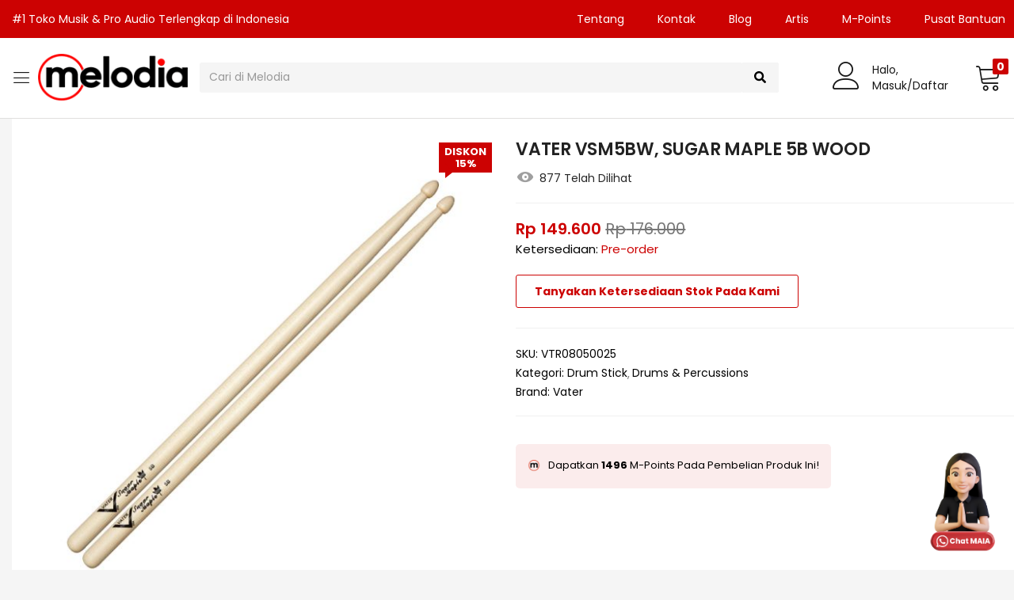

--- FILE ---
content_type: text/html; charset=UTF-8
request_url: https://www.melodiamusik.com/product/vater-vsm5bw-sugar-maple-5b-wood/
body_size: 46890
content:
<!DOCTYPE html>
<html lang="id">
<head>
	<meta charset="UTF-8" />
	<meta name="viewport" content="width=device-width, initial-scale=1" />
	<link rel="profile" href="//gmpg.org/xfn/11" />
	<meta name='robots' content='index, follow, max-image-preview:large, max-snippet:-1, max-video-preview:-1' />
	<style>img:is([sizes="auto" i], [sizes^="auto," i]) { contain-intrinsic-size: 3000px 1500px }</style>
	
	<!-- This site is optimized with the Yoast SEO plugin v26.5 - https://yoast.com/wordpress/plugins/seo/ -->
	<title>VATER VSM5BW, SUGAR MAPLE 5B WOOD - MELODIA #1 Toko Musik &amp; Pro Audio Terlengkap di Indonesia</title>
	<meta name="description" content="Temukan VATER VSM5BW, SUGAR MAPLE 5B WOOD hanya di Melodia. ✓ Cash &amp; Kredit ✓ Authorized Distributor ✓ Original ✓ 100% Aman." />
	<link rel="canonical" href="https://www.melodiamusik.com/product/vater-vsm5bw-sugar-maple-5b-wood/" />
	<meta property="og:locale" content="id_ID" />
	<meta property="og:type" content="article" />
	<meta property="og:title" content="VATER VSM5BW, SUGAR MAPLE 5B WOOD - MELODIA #1 Toko Musik &amp; Pro Audio Terlengkap di Indonesia" />
	<meta property="og:description" content="Temukan VATER VSM5BW, SUGAR MAPLE 5B WOOD hanya di Melodia. ✓ Cash &amp; Kredit ✓ Authorized Distributor ✓ Original ✓ 100% Aman." />
	<meta property="og:url" content="https://www.melodiamusik.com/product/vater-vsm5bw-sugar-maple-5b-wood/" />
	<meta property="og:site_name" content="MELODIA" />
	<meta property="article:modified_time" content="2025-12-12T03:02:10+00:00" />
	<meta property="og:image" content="https://www.melodiamusik.com/wp-content/uploads/2024/12/VSM5Bw-1.jpg" />
	<meta property="og:image:width" content="800" />
	<meta property="og:image:height" content="800" />
	<meta property="og:image:type" content="image/jpeg" />
	<meta name="twitter:card" content="summary_large_image" />
	<script type="application/ld+json" class="yoast-schema-graph">{"@context":"https://schema.org","@graph":[{"@type":"WebPage","@id":"https://www.melodiamusik.com/product/vater-vsm5bw-sugar-maple-5b-wood/","url":"https://www.melodiamusik.com/product/vater-vsm5bw-sugar-maple-5b-wood/","name":"VATER VSM5BW, SUGAR MAPLE 5B WOOD - MELODIA #1 Toko Musik &amp; Pro Audio Terlengkap di Indonesia","isPartOf":{"@id":"https://www.melodiamusik.com/#website"},"primaryImageOfPage":{"@id":"https://www.melodiamusik.com/product/vater-vsm5bw-sugar-maple-5b-wood/#primaryimage"},"image":{"@id":"https://www.melodiamusik.com/product/vater-vsm5bw-sugar-maple-5b-wood/#primaryimage"},"thumbnailUrl":"https://www.melodiamusik.com/wp-content/uploads/2024/12/VSM5Bw-1.jpg","datePublished":"2024-10-01T22:02:37+00:00","dateModified":"2025-12-12T03:02:10+00:00","description":"Temukan VATER VSM5BW, SUGAR MAPLE 5B WOOD hanya di Melodia. ✓ Cash & Kredit ✓ Authorized Distributor ✓ Original ✓ 100% Aman.","breadcrumb":{"@id":"https://www.melodiamusik.com/product/vater-vsm5bw-sugar-maple-5b-wood/#breadcrumb"},"inLanguage":"id","potentialAction":[{"@type":"ReadAction","target":["https://www.melodiamusik.com/product/vater-vsm5bw-sugar-maple-5b-wood/"]}]},{"@type":"ImageObject","inLanguage":"id","@id":"https://www.melodiamusik.com/product/vater-vsm5bw-sugar-maple-5b-wood/#primaryimage","url":"https://www.melodiamusik.com/wp-content/uploads/2024/12/VSM5Bw-1.jpg","contentUrl":"https://www.melodiamusik.com/wp-content/uploads/2024/12/VSM5Bw-1.jpg","width":800,"height":800},{"@type":"BreadcrumbList","@id":"https://www.melodiamusik.com/product/vater-vsm5bw-sugar-maple-5b-wood/#breadcrumb","itemListElement":[{"@type":"ListItem","position":1,"name":"Toko","item":"https://www.melodiamusik.com/shop/"},{"@type":"ListItem","position":2,"name":"VATER VSM5BW, SUGAR MAPLE 5B WOOD"}]},{"@type":"WebSite","@id":"https://www.melodiamusik.com/#website","url":"https://www.melodiamusik.com/","name":"MELODIA","description":"#1 Toko Musik &amp; Pro Audio Terlengkap di Indonesia","potentialAction":[{"@type":"SearchAction","target":{"@type":"EntryPoint","urlTemplate":"https://www.melodiamusik.com/?s={search_term_string}"},"query-input":{"@type":"PropertyValueSpecification","valueRequired":true,"valueName":"search_term_string"}}],"inLanguage":"id"}]}</script>
	<!-- / Yoast SEO plugin. -->


<link rel='dns-prefetch' href='//capi-automation.s3.us-east-2.amazonaws.com' />
<link rel='dns-prefetch' href='//fonts.googleapis.com' />
<link rel='preconnect' href='https://fonts.gstatic.com' crossorigin />
<link rel="alternate" type="application/rss+xml" title="MELODIA &raquo; Feed" href="https://www.melodiamusik.com/feed/" />
<link rel='stylesheet' id='easy-autocomplete-css' href='https://www.melodiamusik.com/wp-content/plugins/woocommerce-products-filter/js/easy-autocomplete/easy-autocomplete.min.css?ver=3.3.6.6' type='text/css' media='all' />
<link rel='stylesheet' id='easy-autocomplete-theme-css' href='https://www.melodiamusik.com/wp-content/plugins/woocommerce-products-filter/js/easy-autocomplete/easy-autocomplete.themes.min.css?ver=3.3.6.6' type='text/css' media='all' />
<link rel='stylesheet' id='wp-block-library-css' href='https://www.melodiamusik.com/wp-includes/css/dist/block-library/style.min.css?ver=6.8.3' type='text/css' media='all' />
<style id='classic-theme-styles-inline-css' type='text/css'>
/*! This file is auto-generated */
.wp-block-button__link{color:#fff;background-color:#32373c;border-radius:9999px;box-shadow:none;text-decoration:none;padding:calc(.667em + 2px) calc(1.333em + 2px);font-size:1.125em}.wp-block-file__button{background:#32373c;color:#fff;text-decoration:none}
</style>
<style id='global-styles-inline-css' type='text/css'>
:root{--wp--preset--aspect-ratio--square: 1;--wp--preset--aspect-ratio--4-3: 4/3;--wp--preset--aspect-ratio--3-4: 3/4;--wp--preset--aspect-ratio--3-2: 3/2;--wp--preset--aspect-ratio--2-3: 2/3;--wp--preset--aspect-ratio--16-9: 16/9;--wp--preset--aspect-ratio--9-16: 9/16;--wp--preset--color--black: #000000;--wp--preset--color--cyan-bluish-gray: #abb8c3;--wp--preset--color--white: #ffffff;--wp--preset--color--pale-pink: #f78da7;--wp--preset--color--vivid-red: #cf2e2e;--wp--preset--color--luminous-vivid-orange: #ff6900;--wp--preset--color--luminous-vivid-amber: #fcb900;--wp--preset--color--light-green-cyan: #7bdcb5;--wp--preset--color--vivid-green-cyan: #00d084;--wp--preset--color--pale-cyan-blue: #8ed1fc;--wp--preset--color--vivid-cyan-blue: #0693e3;--wp--preset--color--vivid-purple: #9b51e0;--wp--preset--gradient--vivid-cyan-blue-to-vivid-purple: linear-gradient(135deg,rgba(6,147,227,1) 0%,rgb(155,81,224) 100%);--wp--preset--gradient--light-green-cyan-to-vivid-green-cyan: linear-gradient(135deg,rgb(122,220,180) 0%,rgb(0,208,130) 100%);--wp--preset--gradient--luminous-vivid-amber-to-luminous-vivid-orange: linear-gradient(135deg,rgba(252,185,0,1) 0%,rgba(255,105,0,1) 100%);--wp--preset--gradient--luminous-vivid-orange-to-vivid-red: linear-gradient(135deg,rgba(255,105,0,1) 0%,rgb(207,46,46) 100%);--wp--preset--gradient--very-light-gray-to-cyan-bluish-gray: linear-gradient(135deg,rgb(238,238,238) 0%,rgb(169,184,195) 100%);--wp--preset--gradient--cool-to-warm-spectrum: linear-gradient(135deg,rgb(74,234,220) 0%,rgb(151,120,209) 20%,rgb(207,42,186) 40%,rgb(238,44,130) 60%,rgb(251,105,98) 80%,rgb(254,248,76) 100%);--wp--preset--gradient--blush-light-purple: linear-gradient(135deg,rgb(255,206,236) 0%,rgb(152,150,240) 100%);--wp--preset--gradient--blush-bordeaux: linear-gradient(135deg,rgb(254,205,165) 0%,rgb(254,45,45) 50%,rgb(107,0,62) 100%);--wp--preset--gradient--luminous-dusk: linear-gradient(135deg,rgb(255,203,112) 0%,rgb(199,81,192) 50%,rgb(65,88,208) 100%);--wp--preset--gradient--pale-ocean: linear-gradient(135deg,rgb(255,245,203) 0%,rgb(182,227,212) 50%,rgb(51,167,181) 100%);--wp--preset--gradient--electric-grass: linear-gradient(135deg,rgb(202,248,128) 0%,rgb(113,206,126) 100%);--wp--preset--gradient--midnight: linear-gradient(135deg,rgb(2,3,129) 0%,rgb(40,116,252) 100%);--wp--preset--font-size--small: 13px;--wp--preset--font-size--medium: 20px;--wp--preset--font-size--large: 36px;--wp--preset--font-size--x-large: 42px;--wp--preset--spacing--20: 0.44rem;--wp--preset--spacing--30: 0.67rem;--wp--preset--spacing--40: 1rem;--wp--preset--spacing--50: 1.5rem;--wp--preset--spacing--60: 2.25rem;--wp--preset--spacing--70: 3.38rem;--wp--preset--spacing--80: 5.06rem;--wp--preset--shadow--natural: 6px 6px 9px rgba(0, 0, 0, 0.2);--wp--preset--shadow--deep: 12px 12px 50px rgba(0, 0, 0, 0.4);--wp--preset--shadow--sharp: 6px 6px 0px rgba(0, 0, 0, 0.2);--wp--preset--shadow--outlined: 6px 6px 0px -3px rgba(255, 255, 255, 1), 6px 6px rgba(0, 0, 0, 1);--wp--preset--shadow--crisp: 6px 6px 0px rgba(0, 0, 0, 1);}:where(.is-layout-flex){gap: 0.5em;}:where(.is-layout-grid){gap: 0.5em;}body .is-layout-flex{display: flex;}.is-layout-flex{flex-wrap: wrap;align-items: center;}.is-layout-flex > :is(*, div){margin: 0;}body .is-layout-grid{display: grid;}.is-layout-grid > :is(*, div){margin: 0;}:where(.wp-block-columns.is-layout-flex){gap: 2em;}:where(.wp-block-columns.is-layout-grid){gap: 2em;}:where(.wp-block-post-template.is-layout-flex){gap: 1.25em;}:where(.wp-block-post-template.is-layout-grid){gap: 1.25em;}.has-black-color{color: var(--wp--preset--color--black) !important;}.has-cyan-bluish-gray-color{color: var(--wp--preset--color--cyan-bluish-gray) !important;}.has-white-color{color: var(--wp--preset--color--white) !important;}.has-pale-pink-color{color: var(--wp--preset--color--pale-pink) !important;}.has-vivid-red-color{color: var(--wp--preset--color--vivid-red) !important;}.has-luminous-vivid-orange-color{color: var(--wp--preset--color--luminous-vivid-orange) !important;}.has-luminous-vivid-amber-color{color: var(--wp--preset--color--luminous-vivid-amber) !important;}.has-light-green-cyan-color{color: var(--wp--preset--color--light-green-cyan) !important;}.has-vivid-green-cyan-color{color: var(--wp--preset--color--vivid-green-cyan) !important;}.has-pale-cyan-blue-color{color: var(--wp--preset--color--pale-cyan-blue) !important;}.has-vivid-cyan-blue-color{color: var(--wp--preset--color--vivid-cyan-blue) !important;}.has-vivid-purple-color{color: var(--wp--preset--color--vivid-purple) !important;}.has-black-background-color{background-color: var(--wp--preset--color--black) !important;}.has-cyan-bluish-gray-background-color{background-color: var(--wp--preset--color--cyan-bluish-gray) !important;}.has-white-background-color{background-color: var(--wp--preset--color--white) !important;}.has-pale-pink-background-color{background-color: var(--wp--preset--color--pale-pink) !important;}.has-vivid-red-background-color{background-color: var(--wp--preset--color--vivid-red) !important;}.has-luminous-vivid-orange-background-color{background-color: var(--wp--preset--color--luminous-vivid-orange) !important;}.has-luminous-vivid-amber-background-color{background-color: var(--wp--preset--color--luminous-vivid-amber) !important;}.has-light-green-cyan-background-color{background-color: var(--wp--preset--color--light-green-cyan) !important;}.has-vivid-green-cyan-background-color{background-color: var(--wp--preset--color--vivid-green-cyan) !important;}.has-pale-cyan-blue-background-color{background-color: var(--wp--preset--color--pale-cyan-blue) !important;}.has-vivid-cyan-blue-background-color{background-color: var(--wp--preset--color--vivid-cyan-blue) !important;}.has-vivid-purple-background-color{background-color: var(--wp--preset--color--vivid-purple) !important;}.has-black-border-color{border-color: var(--wp--preset--color--black) !important;}.has-cyan-bluish-gray-border-color{border-color: var(--wp--preset--color--cyan-bluish-gray) !important;}.has-white-border-color{border-color: var(--wp--preset--color--white) !important;}.has-pale-pink-border-color{border-color: var(--wp--preset--color--pale-pink) !important;}.has-vivid-red-border-color{border-color: var(--wp--preset--color--vivid-red) !important;}.has-luminous-vivid-orange-border-color{border-color: var(--wp--preset--color--luminous-vivid-orange) !important;}.has-luminous-vivid-amber-border-color{border-color: var(--wp--preset--color--luminous-vivid-amber) !important;}.has-light-green-cyan-border-color{border-color: var(--wp--preset--color--light-green-cyan) !important;}.has-vivid-green-cyan-border-color{border-color: var(--wp--preset--color--vivid-green-cyan) !important;}.has-pale-cyan-blue-border-color{border-color: var(--wp--preset--color--pale-cyan-blue) !important;}.has-vivid-cyan-blue-border-color{border-color: var(--wp--preset--color--vivid-cyan-blue) !important;}.has-vivid-purple-border-color{border-color: var(--wp--preset--color--vivid-purple) !important;}.has-vivid-cyan-blue-to-vivid-purple-gradient-background{background: var(--wp--preset--gradient--vivid-cyan-blue-to-vivid-purple) !important;}.has-light-green-cyan-to-vivid-green-cyan-gradient-background{background: var(--wp--preset--gradient--light-green-cyan-to-vivid-green-cyan) !important;}.has-luminous-vivid-amber-to-luminous-vivid-orange-gradient-background{background: var(--wp--preset--gradient--luminous-vivid-amber-to-luminous-vivid-orange) !important;}.has-luminous-vivid-orange-to-vivid-red-gradient-background{background: var(--wp--preset--gradient--luminous-vivid-orange-to-vivid-red) !important;}.has-very-light-gray-to-cyan-bluish-gray-gradient-background{background: var(--wp--preset--gradient--very-light-gray-to-cyan-bluish-gray) !important;}.has-cool-to-warm-spectrum-gradient-background{background: var(--wp--preset--gradient--cool-to-warm-spectrum) !important;}.has-blush-light-purple-gradient-background{background: var(--wp--preset--gradient--blush-light-purple) !important;}.has-blush-bordeaux-gradient-background{background: var(--wp--preset--gradient--blush-bordeaux) !important;}.has-luminous-dusk-gradient-background{background: var(--wp--preset--gradient--luminous-dusk) !important;}.has-pale-ocean-gradient-background{background: var(--wp--preset--gradient--pale-ocean) !important;}.has-electric-grass-gradient-background{background: var(--wp--preset--gradient--electric-grass) !important;}.has-midnight-gradient-background{background: var(--wp--preset--gradient--midnight) !important;}.has-small-font-size{font-size: var(--wp--preset--font-size--small) !important;}.has-medium-font-size{font-size: var(--wp--preset--font-size--medium) !important;}.has-large-font-size{font-size: var(--wp--preset--font-size--large) !important;}.has-x-large-font-size{font-size: var(--wp--preset--font-size--x-large) !important;}
:where(.wp-block-post-template.is-layout-flex){gap: 1.25em;}:where(.wp-block-post-template.is-layout-grid){gap: 1.25em;}
:where(.wp-block-columns.is-layout-flex){gap: 2em;}:where(.wp-block-columns.is-layout-grid){gap: 2em;}
:root :where(.wp-block-pullquote){font-size: 1.5em;line-height: 1.6;}
</style>
<link rel='stylesheet' id='ppom-tooltip-lib-css' href='https://www.melodiamusik.com/wp-content/plugins/woocommerce-product-addon/backend/assets/tooltip/tooltip.css?ver=1.0' type='text/css' media='all' />
<link rel='stylesheet' id='ppom-main-css' href='https://www.melodiamusik.com/wp-content/plugins/woocommerce-product-addon/css/ppom-style.css?ver=33.0.17' type='text/css' media='all' />
<link rel='stylesheet' id='ppom-sm-popup-css' href='https://www.melodiamusik.com/wp-content/plugins/woocommerce-product-addon/css/ppom-simple-popup.css?ver=33.0.17' type='text/css' media='all' />
<link rel='stylesheet' id='woof-css' href='https://www.melodiamusik.com/wp-content/plugins/woocommerce-products-filter/css/front.css?ver=3.3.6.6' type='text/css' media='all' />
<style id='woof-inline-css' type='text/css'>

.woof_products_top_panel li span, .woof_products_top_panel2 li span{background: url(https://www.melodiamusik.com/wp-content/plugins/woocommerce-products-filter/img/delete.png);background-size: 14px 14px;background-repeat: no-repeat;background-position: right;}
.woof_edit_view{
                    display: none;
                }
.woof_price_search_container .price_slider_amount button.button{
                        display: none;
                    }

                    /***** END: hiding submit button of the price slider ******/


</style>
<link rel='stylesheet' id='chosen-drop-down-css' href='https://www.melodiamusik.com/wp-content/plugins/woocommerce-products-filter/js/chosen/chosen.min.css?ver=3.3.6.6' type='text/css' media='all' />
<link rel='stylesheet' id='woof_by_author_html_items-css' href='https://www.melodiamusik.com/wp-content/plugins/woocommerce-products-filter/ext/by_author/css/by_author.css?ver=3.3.6.6' type='text/css' media='all' />
<link rel='stylesheet' id='woof_by_backorder_html_items-css' href='https://www.melodiamusik.com/wp-content/plugins/woocommerce-products-filter/ext/by_backorder/css/by_backorder.css?ver=3.3.6.6' type='text/css' media='all' />
<link rel='stylesheet' id='woof_by_instock_html_items-css' href='https://www.melodiamusik.com/wp-content/plugins/woocommerce-products-filter/ext/by_instock/css/by_instock.css?ver=3.3.6.6' type='text/css' media='all' />
<link rel='stylesheet' id='woof_by_onsales_html_items-css' href='https://www.melodiamusik.com/wp-content/plugins/woocommerce-products-filter/ext/by_onsales/css/by_onsales.css?ver=3.3.6.6' type='text/css' media='all' />
<link rel='stylesheet' id='woof_by_sku_html_items-css' href='https://www.melodiamusik.com/wp-content/plugins/woocommerce-products-filter/ext/by_sku/css/by_sku.css?ver=3.3.6.6' type='text/css' media='all' />
<link rel='stylesheet' id='woof_by_text_html_items-css' href='https://www.melodiamusik.com/wp-content/plugins/woocommerce-products-filter/ext/by_text/assets/css/front.css?ver=3.3.6.6' type='text/css' media='all' />
<link rel='stylesheet' id='woof_color_html_items-css' href='https://www.melodiamusik.com/wp-content/plugins/woocommerce-products-filter/ext/color/css/html_types/color.css?ver=3.3.6.6' type='text/css' media='all' />
<link rel='stylesheet' id='woof_image_html_items-css' href='https://www.melodiamusik.com/wp-content/plugins/woocommerce-products-filter/ext/image/css/html_types/image.css?ver=3.3.6.6' type='text/css' media='all' />
<link rel='stylesheet' id='woof_label_html_items-css' href='https://www.melodiamusik.com/wp-content/plugins/woocommerce-products-filter/ext/label/css/html_types/label.css?ver=3.3.6.6' type='text/css' media='all' />
<link rel='stylesheet' id='woof_quick_search_html_items-css' href='https://www.melodiamusik.com/wp-content/plugins/woocommerce-products-filter/ext/quick_search/css/quick_search.css?ver=3.3.6.6' type='text/css' media='all' />
<link rel='stylesheet' id='woof_select_hierarchy_html_items-css' href='https://www.melodiamusik.com/wp-content/plugins/woocommerce-products-filter/ext/select_hierarchy/css/html_types/select_hierarchy.css?ver=3.3.6.6' type='text/css' media='all' />
<link rel='stylesheet' id='woof_select_radio_check_html_items-css' href='https://www.melodiamusik.com/wp-content/plugins/woocommerce-products-filter/ext/select_radio_check/css/html_types/select_radio_check.css?ver=3.3.6.6' type='text/css' media='all' />
<link rel='stylesheet' id='woof_slider_html_items-css' href='https://www.melodiamusik.com/wp-content/plugins/woocommerce-products-filter/ext/slider/css/html_types/slider.css?ver=3.3.6.6' type='text/css' media='all' />
<link rel='stylesheet' id='woof_sd_html_items_checkbox-css' href='https://www.melodiamusik.com/wp-content/plugins/woocommerce-products-filter/ext/smart_designer/css/elements/checkbox.css?ver=3.3.6.6' type='text/css' media='all' />
<link rel='stylesheet' id='woof_sd_html_items_radio-css' href='https://www.melodiamusik.com/wp-content/plugins/woocommerce-products-filter/ext/smart_designer/css/elements/radio.css?ver=3.3.6.6' type='text/css' media='all' />
<link rel='stylesheet' id='woof_sd_html_items_switcher-css' href='https://www.melodiamusik.com/wp-content/plugins/woocommerce-products-filter/ext/smart_designer/css/elements/switcher.css?ver=3.3.6.6' type='text/css' media='all' />
<link rel='stylesheet' id='woof_sd_html_items_color-css' href='https://www.melodiamusik.com/wp-content/plugins/woocommerce-products-filter/ext/smart_designer/css/elements/color.css?ver=3.3.6.6' type='text/css' media='all' />
<link rel='stylesheet' id='woof_sd_html_items_tooltip-css' href='https://www.melodiamusik.com/wp-content/plugins/woocommerce-products-filter/ext/smart_designer/css/tooltip.css?ver=3.3.6.6' type='text/css' media='all' />
<link rel='stylesheet' id='woof_sd_html_items_front-css' href='https://www.melodiamusik.com/wp-content/plugins/woocommerce-products-filter/ext/smart_designer/css/front.css?ver=3.3.6.6' type='text/css' media='all' />
<link rel='stylesheet' id='woof-switcher23-css' href='https://www.melodiamusik.com/wp-content/plugins/woocommerce-products-filter/css/switcher.css?ver=3.3.6.6' type='text/css' media='all' />
<link rel='stylesheet' id='photoswipe-css' href='https://www.melodiamusik.com/wp-content/plugins/woocommerce/assets/css/photoswipe/photoswipe.min.css?ver=10.3.6' type='text/css' media='all' />
<link rel='stylesheet' id='photoswipe-default-skin-css' href='https://www.melodiamusik.com/wp-content/plugins/woocommerce/assets/css/photoswipe/default-skin/default-skin.min.css?ver=10.3.6' type='text/css' media='all' />
<link rel='stylesheet' id='woocommerce-layout-css' href='https://www.melodiamusik.com/wp-content/plugins/woocommerce/assets/css/woocommerce-layout.css?ver=10.3.6' type='text/css' media='all' />
<link rel='stylesheet' id='woocommerce-smallscreen-css' href='https://www.melodiamusik.com/wp-content/plugins/woocommerce/assets/css/woocommerce-smallscreen.css?ver=10.3.6' type='text/css' media='only screen and (max-width: 768px)' />
<link rel='stylesheet' id='woocommerce-general-css' href='https://www.melodiamusik.com/wp-content/plugins/woocommerce/assets/css/woocommerce.css?ver=10.3.6' type='text/css' media='all' />
<style id='woocommerce-inline-inline-css' type='text/css'>
.woocommerce form .form-row .required { visibility: visible; }
</style>
<link rel='stylesheet' id='wt-smart-coupon-for-woo-css' href='https://www.melodiamusik.com/wp-content/plugins/wt-smart-coupons-for-woocommerce/public/css/wt-smart-coupon-public.css?ver=2.2.4' type='text/css' media='all' />
<link rel='stylesheet' id='xendit_pg_style-css' href='https://www.melodiamusik.com/wp-content/plugins/woo-xendit-virtual-accounts/assets/css/xendit-pg-style.css?ver=1.0.1' type='text/css' media='all' />
<link rel='stylesheet' id='yith_wcbm_badge_style-css' href='https://www.melodiamusik.com/wp-content/plugins/yith-woocommerce-badges-management/assets/css/frontend.css?ver=3.15.0' type='text/css' media='all' />
<style id='yith_wcbm_badge_style-inline-css' type='text/css'>
.yith-wcbm-badge.yith-wcbm-badge-text.yith-wcbm-badge-81776 {
				bottom: 0; left: 50%; 
				
				-ms-transform: translateX(-50%); 
				-webkit-transform: translateX(-50%); 
				transform: translateX(-50%);
				padding: 0px 0px 0px 0px;
				background-color:#6828bd; border-radius: 0px 0px 0px 0px; width:500px; height:30px;
			}.yith-wcbm-badge.yith-wcbm-badge-text.yith-wcbm-badge-81778 {
				bottom: 0; left: 50%; 
				
				-ms-transform: translateX(-50%); 
				-webkit-transform: translateX(-50%); 
				transform: translateX(-50%);
				padding: 0px 0px 0px 0px;
				background-color:#2470FF; border-radius: 0px 0px 0px 0px; width:500px; height:30px;
			}.yith-wcbm-badge.yith-wcbm-badge-text.yith-wcbm-badge-132857 {
				bottom: 0; left: 50%; 
				
				-ms-transform: translateX(-50%); 
				-webkit-transform: translateX(-50%); 
				transform: translateX(-50%);
				padding: 0px 0px 0px 0px;
				background-color:#000000; border-radius: 0px 0px 0px 0px; width:500px; height:30px;
			}.yith-wcbm-badge.yith-wcbm-badge-text.yith-wcbm-badge-81777 {
				bottom: 0; left: 50%; 
				
				-ms-transform: translateX(-50%); 
				-webkit-transform: translateX(-50%); 
				transform: translateX(-50%);
				padding: 0px 0px 0px 0px;
				background-color:#0f6f34; border-radius: 0px 0px 0px 0px; width:500px; height:30px;
			}.yith-wcbm-badge.yith-wcbm-badge-text.yith-wcbm-badge-81595 {
				bottom: 0; left: 50%; 
				
				-ms-transform: translateX(-50%); 
				-webkit-transform: translateX(-50%); 
				transform: translateX(-50%);
				padding: 0px 0px 0px 0px;
				background-color:#d44040; border-radius: 0px 0px 0px 0px; width:500px; height:30px;
			}.yith-wcbm-badge.yith-wcbm-badge-text.yith-wcbm-badge-133644 {
				bottom: 0; left: 50%; 
				
				-ms-transform: translateX(-50%); 
				-webkit-transform: translateX(-50%); 
				transform: translateX(-50%);
				padding: 0px 0px 0px 0px;
				background-color:#000000; border-radius: 0px 0px 0px 0px; width:500px; height:30px;
			}.yith-wcbm-badge.yith-wcbm-badge-text.yith-wcbm-badge-127184 {
				bottom: 0; left: 50%; 
				
				-ms-transform: translateX(-50%); 
				-webkit-transform: translateX(-50%); 
				transform: translateX(-50%);
				padding: 0px 0px 0px 0px;
				background-color:#000000; border-radius: 0px 0px 0px 0px; width:500px; height:30px;
			}.yith-wcbm-badge.yith-wcbm-badge-text.yith-wcbm-badge-125616 {
				bottom: 0; left: 50%; 
				
				-ms-transform: translateX(-50%); 
				-webkit-transform: translateX(-50%); 
				transform: translateX(-50%);
				padding: 0px 0px 0px 0px;
				background-color:#d44040; border-radius: 0px 0px 0px 0px; width:500px; height:30px;
			}.yith-wcbm-badge.yith-wcbm-badge-text.yith-wcbm-badge-82387 {
				bottom: 0; left: 50%; 
				
				-ms-transform: translateX(-50%); 
				-webkit-transform: translateX(-50%); 
				transform: translateX(-50%);
				padding: 0px 0px 0px 0px;
				background-color:#e92fb1; border-radius: 0px 0px 0px 0px; width:500px; height:30px;
			}
</style>
<link rel='stylesheet' id='yith-gfont-open-sans-css' href='https://www.melodiamusik.com/wp-content/plugins/yith-woocommerce-badges-management/assets/fonts/open-sans/style.css?ver=3.15.0' type='text/css' media='all' />
<link rel='stylesheet' id='brands-styles-css' href='https://www.melodiamusik.com/wp-content/plugins/woocommerce/assets/css/brands.css?ver=10.3.6' type='text/css' media='all' />
<link rel='stylesheet' id='ywpar_frontend-css' href='https://www.melodiamusik.com/wp-content/plugins/yith-woocommerce-points-and-rewards-premium/assets/css/frontend.css?ver=4.16.0' type='text/css' media='all' />
<link rel='stylesheet' id='bootstrap-css' href='https://www.melodiamusik.com/wp-content/themes/besa/css/bootstrap.css?ver=4.3.1' type='text/css' media='all' />
<link rel='stylesheet' id='elementor-frontend-css' href='https://www.melodiamusik.com/wp-content/plugins/elementor/assets/css/frontend.min.css?ver=3.33.4' type='text/css' media='all' />
<link rel='stylesheet' id='besa-template-css' href='https://www.melodiamusik.com/wp-content/themes/besa/css/template2.css?ver=1.0' type='text/css' media='all' />
<link rel='stylesheet' id='elementor-post-15-css' href='https://www.melodiamusik.com/wp-content/uploads/elementor/css/post-15.css?ver=1770013631' type='text/css' media='all' />
<link rel='stylesheet' id='font-awesome-5-all-css' href='https://www.melodiamusik.com/wp-content/plugins/elementor/assets/lib/font-awesome/css/all.min.css?ver=3.33.4' type='text/css' media='all' />
<link rel='stylesheet' id='font-awesome-4-shim-css' href='https://www.melodiamusik.com/wp-content/plugins/elementor/assets/lib/font-awesome/css/v4-shims.min.css?ver=3.33.4' type='text/css' media='all' />
<link rel='stylesheet' id='elementor-post-128169-css' href='https://www.melodiamusik.com/wp-content/uploads/elementor/css/post-128169.css?ver=1770013631' type='text/css' media='all' />
<link rel='stylesheet' id='besa-style-css' href='https://www.melodiamusik.com/wp-content/themes/besa/style.css?ver=1.0' type='text/css' media='all' />
<style id='besa-style-inline-css' type='text/css'>
:root {--tb-theme-body: #f5f5f5;--tb-theme-color: #cc0202;--tb-theme-color-hover: #c10101;--tb-theme-color-hover-2: #b70101;--tb-theme-second-color: #ffa238;--tb-theme-second-color-hover: #f29935;--tb-theme-second-color-hover-2: #e59132;--tb-header-mobile-bg: #ffffff;--tb-header-mobile-color: #2d2d2d;--tb-bg-buy-now: #fcd537;--tb-bg-buy-now-hover: #e2bf31;}:root {--tb-text-primary-font: Poppins					}/* Theme Options Styles *//* Custom Color (skin) */@media (max-width: 1199px) {/* Limit logo image height for mobile according to mobile header height */.mobile-logo a img {max-width: 100px;}}/* Custom CSS */.woocommerce-multi-inventory-inventories-container { padding: 10px !important; margin-top: 15px !important; border: 1px solid #cccccc; border-radius: 4px; }.woocommerce-multi-inventory-inventories-container label { display: block !important; margin-bottom: 0 !important; }.woocommerce-multi-inventory-inventories-radio { width: 3% !important; }.woocommerce-multi-inventory-inventories-name { width: 30% !important; }.woocommerce-multi-inventory-inventories-stock { width: 60% !important; }body.home .woocommerce div.product p.price del, .woocommerce div.product span.price del,body.archive .woocommerce div.product p.price del, .woocommerce div.product span.price del{ margin-left: 0 !important; display: block !important; }.xendit-cc-icons {max-width: 100% !important;}.modal-body {max-height: 750px !important;}.product-block .image img { width: 280px !important; }.woocommerce div.product .woo-custom-stock-status.in_stock_color,.woocommerce div.product p.stock.out-of-stock, body div.product p.stock.out-of-stock {padding-top: 10px;}form.checkout .order-review .shop_table>tbody>tr>td.product-name {width : 100%;}.select2-container .select2-selection--single .select2-selection__arrow b {background: none !important;}.ywpar_myaccount_entry_info > div {border-radius: 0 !important;}.ywpar_myaccount_entry_info span.rank {font-size: 70px !important;}.ywpar_level span {padding-top: 10px !important;}.ywpar_myaccount_entry_info span.ywpar_entry_info_title {font-weight: bold;font-size: 16px;}#yith-par-message-reward-cart {border: 1px solid var(--border-color) !important;padding: 15px;margin-top: -20px;}#yith-par-message-reward-cart .ywpar-button-message {color: var(--tb-theme-color);}input#ywpar-points-max {text-align: center;min-width: 150px;padding: 0 5px;margin-top: 20px;}.woocommerce .woocommerce-MyAccount-navigation ul li.woocommerce-MyAccount-navigation-link--m-points a:before {content: "\e022";}.type-product.product .yith-par-message-variation, .type-product.product .yith-par-message {padding: 15px 15px 0 15px !important;border-radius: 5px !important;}#yith-par-message-cart {display: block !important;border: 0;padding: 10px;border-radius: 3px;margin-top: 5px;color: #222222;background-color: rgba(245,211,211,0.43);}#yith-par-message-cart img {padding-right: 15px !important;box-sizing: inherit !important;margin-right: -10px;margin-bottom: 0;margin-top: -1px;}.open .category-inside-content {min-width: 310px !important;}.woocommerce .product span.onsale span {color: #fff !important;background: #cc0202 !important;}.woocommerce .product span.onsale span.saled:after {border-left: 9px solid #cc0202 !important;}.product-block .name {-webkit-transition: .4s;-o-transition: .4s;transition: .4s;margin: 0;font-size: 14px;line-height: 22px;font-weight: normal;height: 70px;display: block;overflow: hidden;text-overflow: ellipsis;}.singular-shop div.tabs-fulltext #tabs-list-additional_information { padding-bottom: 20px !important; }.singular-shop div.product .product_meta { border-bottom: 1px solid var(--border-color); margin-bottom: 25px; padding-bottom: 18px; }.singular-shop div.product .product_meta>span a:first-child { margin-left: 0 !important; }.woocommerce div.product .woo-custom-stock-status.in_stock_color, .woocommerce div.product p.stock.out-of-stock, body div.product p.stock.out-of-stock { padding-top: 0 !important; }.single-main-content .besa-social-links { display: inline !important; text-align: right !important; }.widget-title, .woocommerce-account .entry-title { text-align: center !important; }.single-product .woocommerce-Price-amount { font-size: 20px !important; }@media (max-width: 1199px) and (min-width: 767px) {#tbay-header {display: block !important;}.topbar-device-mobile {display: none !important;}.footer-device-mobile {display: none !important;}.wrapper-container {padding-top: 0 !important;}}@media (min-width: 1200px) {.container,.dokan-dashboard .dokan-dashboard-wrap,#wcfm-main-contentainer .wcfm-membership-wrapper,.wcfmmp-store-page #wcfmmp-store {min-width: 1200px !important;max-width: 1440px !important;width: 1440px !important;}#sidebar-shop {flex: 0 0 22.83333% !important;max-width: 22.83333% !important;}#sidebar-shop+.archive-shop {flex: 0 0 77.16667% !important;max-width: 77.16667% !important;}}@media (max-width: 767px) {.product-block .name { height: 58px !important; }.product-block.v1 { padding: 15px !important; }.woocommerce-products-header { display: block !important; padding: 0 !important; }.tbay-element[class*="tbay-element-product"] .owl-carousel,.tbay-element[class*="tbay-element-product"] .row { padding: 0 !important; margin: 0 !important; }.type-product.product .yith-par-message-variation, .type-product.product .yith-par-message { padding: 15px 15px 15px 15px !important; }.woocommerce div.product p.stock { margin: 0 !important; }.singular-shop div.product .product_meta { margin-top: 0 !important; }}@media (max-width: 575px) {.woocommerce div.product .single_add_to_cart_button { width: 92% !important; }}body.woocommerce-account .woocommerce-info,body.woocommerce-edit-account fieldset,#yith-par-message-reward-cart:before,.woocommerce-form .sub-title,.device-checkout,.product-block.v1:before,.woocommerce-info::before,body.woocommerce-checkout #billing_company_field,body.woocommerce-checkout #billing_country_field,body.woocommerce-cart .coupon,body.woocommerce-cart .woocommerce-notices-wrapper,body.woocommerce-cart #yith-par-message-reward-cart,#billing_biteship_location_field,.elementor-widget-besa-posts-grid .post-type,.product-block .image .out-stock,.product-block .stock:before,.added_to_cart.wc-forward,.tagged_as,#comments,.archive .term-description,#ppom-price-cloner-wrapper, #ppom-price-container, #ppom-error-container, .ppom-section-collapse,.elementor-slideshow__title,.forminator-ui.forminator-custom-form[data-design=default] select.forminator-select2+.forminator-select .selection span[role=combobox].select2-selection--single .select2-selection__arrow,.entry-summary .error,.ywpar_total_collected_title,.wishlist-title-container,#account_display_name_description,.woof_text_search_container,.ywpar_levels_badges,.page-id-125729 .yith-wcbm-badge.yith-wcbm-badge-text.yith-wcbm-badge-81778,.home .tbay-element-product-categories-tabs .tabs-list, .tbay-element-product-tabs .tabs-list,.product-block.v1 .group-buttons{ display: none !important; }
</style>
<link rel='stylesheet' id='font-awesome-css' href='https://www.melodiamusik.com/wp-content/plugins/elementor/assets/lib/font-awesome/css/font-awesome.min.css?ver=4.7.0' type='text/css' media='all' />
<style id='font-awesome-inline-css' type='text/css'>
[data-font="FontAwesome"]:before {font-family: 'FontAwesome' !important;content: attr(data-icon) !important;speak: none !important;font-weight: normal !important;font-variant: normal !important;text-transform: none !important;line-height: 1 !important;font-style: normal !important;-webkit-font-smoothing: antialiased !important;-moz-osx-font-smoothing: grayscale !important;}
</style>
<link rel='stylesheet' id='besa-font-tbay-custom-css' href='https://www.melodiamusik.com/wp-content/themes/besa/css/font-tbay-custom.css?ver=1.0.0' type='text/css' media='all' />
<link rel='stylesheet' id='simple-line-icons-css' href='https://www.melodiamusik.com/wp-content/themes/besa/css/simple-line-icons.css?ver=2.4.0' type='text/css' media='all' />
<link rel='stylesheet' id='material-design-iconic-font-css' href='https://www.melodiamusik.com/wp-content/themes/besa/css/material-design-iconic-font.css?ver=2.2.0' type='text/css' media='all' />
<link rel='stylesheet' id='animate-css' href='https://www.melodiamusik.com/wp-content/themes/besa/css/animate.css?ver=3.5.0' type='text/css' media='all' />
<link rel='stylesheet' id='jquery-treeview-css' href='https://www.melodiamusik.com/wp-content/themes/besa/css/jquery.treeview.css?ver=1.0.0' type='text/css' media='all' />
<link rel='stylesheet' id='magnific-popup-css' href='https://www.melodiamusik.com/wp-content/themes/besa/css/magnific-popup.css?ver=1.0.0' type='text/css' media='all' />
<link rel="preload" as="style" href="https://fonts.googleapis.com/css?family=Poppins:100,200,300,400,500,600,700,800,900,100italic,200italic,300italic,400italic,500italic,600italic,700italic,800italic,900italic&#038;subset=latin&#038;display=swap&#038;ver=1765531191" /><link rel="stylesheet" href="https://fonts.googleapis.com/css?family=Poppins:100,200,300,400,500,600,700,800,900,100italic,200italic,300italic,400italic,500italic,600italic,700italic,800italic,900italic&#038;subset=latin&#038;display=swap&#038;ver=1765531191" media="print" onload="this.media='all'"><noscript><link rel="stylesheet" href="https://fonts.googleapis.com/css?family=Poppins:100,200,300,400,500,600,700,800,900,100italic,200italic,300italic,400italic,500italic,600italic,700italic,800italic,900italic&#038;subset=latin&#038;display=swap&#038;ver=1765531191" /></noscript><link rel='stylesheet' id='elementor-gf-local-roboto-css' href='https://www.melodiamusik.com/wp-content/uploads/elementor/google-fonts/css/roboto.css?ver=1747368658' type='text/css' media='all' />
<link rel='stylesheet' id='elementor-gf-local-robotoslab-css' href='https://www.melodiamusik.com/wp-content/uploads/elementor/google-fonts/css/robotoslab.css?ver=1747368675' type='text/css' media='all' />
<script type="text/template" id="tmpl-variation-template">
	<div class="woocommerce-variation-description">{{{ data.variation.variation_description }}}</div>
	<div class="woocommerce-variation-price">{{{ data.variation.price_html }}}</div>
	<div class="woocommerce-variation-availability">{{{ data.variation.availability_html }}}</div>
</script>
<script type="text/template" id="tmpl-unavailable-variation-template">
	<p role="alert">Maaf, produk ini tidak tersedia. Mohon pilih kombinasi yang berbeda.</p>
</script>
<script type="text/javascript">
            window._nslDOMReady = (function () {
                const executedCallbacks = new Set();
            
                return function (callback) {
                    /**
                    * Third parties might dispatch DOMContentLoaded events, so we need to ensure that we only run our callback once!
                    */
                    if (executedCallbacks.has(callback)) return;
            
                    const wrappedCallback = function () {
                        if (executedCallbacks.has(callback)) return;
                        executedCallbacks.add(callback);
                        callback();
                    };
            
                    if (document.readyState === "complete" || document.readyState === "interactive") {
                        wrappedCallback();
                    } else {
                        document.addEventListener("DOMContentLoaded", wrappedCallback);
                    }
                };
            })();
        </script><script type="text/javascript" src="https://www.melodiamusik.com/wp-includes/js/jquery/jquery.min.js?ver=3.7.1" id="jquery-core-js"></script>
<script type="text/javascript" src="https://www.melodiamusik.com/wp-includes/js/jquery/jquery-migrate.min.js?ver=3.4.1" id="jquery-migrate-js"></script>
<script type="text/javascript" src="https://www.melodiamusik.com/wp-content/plugins/woocommerce-products-filter/js/easy-autocomplete/jquery.easy-autocomplete.min.js?ver=3.3.6.6" id="easy-autocomplete-js"></script>
<script type="text/javascript" id="woof-husky-js-extra">
/* <![CDATA[ */
var woof_husky_txt = {"ajax_url":"https:\/\/www.melodiamusik.com\/wp-admin\/admin-ajax.php","plugin_uri":"https:\/\/www.melodiamusik.com\/wp-content\/plugins\/woocommerce-products-filter\/ext\/by_text\/","loader":"https:\/\/www.melodiamusik.com\/wp-content\/plugins\/woocommerce-products-filter\/ext\/by_text\/assets\/img\/ajax-loader.gif","not_found":"Nothing found!","prev":"Prev","next":"Next","site_link":"https:\/\/www.melodiamusik.com","default_data":{"placeholder":"","behavior":"title","search_by_full_word":"0","autocomplete":0,"how_to_open_links":"0","taxonomy_compatibility":"0","sku_compatibility":"0","custom_fields":"besa_keyword_phrase","search_desc_variant":"0","view_text_length":"10","min_symbols":"3","max_posts":"10","image":"","notes_for_customer":"","template":"","max_open_height":"300","page":0}};
/* ]]> */
</script>
<script type="text/javascript" src="https://www.melodiamusik.com/wp-content/plugins/woocommerce-products-filter/ext/by_text/assets/js/husky.js?ver=3.3.6.6" id="woof-husky-js"></script>
<script type="text/javascript" src="https://www.melodiamusik.com/wp-content/plugins/woocommerce/assets/js/jquery-blockui/jquery.blockUI.min.js?ver=2.7.0-wc.10.3.6" id="wc-jquery-blockui-js" data-wp-strategy="defer"></script>
<script type="text/javascript" id="wc-add-to-cart-js-extra">
/* <![CDATA[ */
var wc_add_to_cart_params = {"ajax_url":"\/wp-admin\/admin-ajax.php","wc_ajax_url":"\/?wc-ajax=%%endpoint%%","i18n_view_cart":"Lihat keranjang","cart_url":"https:\/\/www.melodiamusik.com\/shop\/cart\/","is_cart":"","cart_redirect_after_add":"no"};
/* ]]> */
</script>
<script type="text/javascript" src="https://www.melodiamusik.com/wp-content/plugins/woocommerce/assets/js/frontend/add-to-cart.min.js?ver=10.3.6" id="wc-add-to-cart-js" defer="defer" data-wp-strategy="defer"></script>
<script type="text/javascript" src="https://www.melodiamusik.com/wp-content/plugins/woocommerce/assets/js/zoom/jquery.zoom.min.js?ver=1.7.21-wc.10.3.6" id="wc-zoom-js" defer="defer" data-wp-strategy="defer"></script>
<script type="text/javascript" src="https://www.melodiamusik.com/wp-content/plugins/woocommerce/assets/js/flexslider/jquery.flexslider.min.js?ver=2.7.2-wc.10.3.6" id="wc-flexslider-js" defer="defer" data-wp-strategy="defer"></script>
<script type="text/javascript" src="https://www.melodiamusik.com/wp-content/plugins/woocommerce/assets/js/photoswipe/photoswipe.min.js?ver=4.1.1-wc.10.3.6" id="wc-photoswipe-js" defer="defer" data-wp-strategy="defer"></script>
<script type="text/javascript" src="https://www.melodiamusik.com/wp-content/plugins/woocommerce/assets/js/photoswipe/photoswipe-ui-default.min.js?ver=4.1.1-wc.10.3.6" id="wc-photoswipe-ui-default-js" defer="defer" data-wp-strategy="defer"></script>
<script type="text/javascript" id="wc-single-product-js-extra">
/* <![CDATA[ */
var wc_single_product_params = {"i18n_required_rating_text":"Silakan pilih rating","i18n_rating_options":["1 bintang dari 5","2 bintang dari 5","3 bintang dari 5","4 bintang dari 5","5 bintang dari 5"],"i18n_product_gallery_trigger_text":"Lihat galeri gambar layar penuh","review_rating_required":"yes","flexslider":{"rtl":false,"animation":"slide","smoothHeight":true,"directionNav":false,"controlNav":"thumbnails","slideshow":false,"animationSpeed":500,"animationLoop":false,"allowOneSlide":false},"zoom_enabled":"1","zoom_options":[],"photoswipe_enabled":"1","photoswipe_options":{"shareEl":false,"closeOnScroll":false,"history":false,"hideAnimationDuration":0,"showAnimationDuration":0},"flexslider_enabled":"1"};
/* ]]> */
</script>
<script type="text/javascript" src="https://www.melodiamusik.com/wp-content/plugins/woocommerce/assets/js/frontend/single-product.min.js?ver=10.3.6" id="wc-single-product-js" defer="defer" data-wp-strategy="defer"></script>
<script type="text/javascript" src="https://www.melodiamusik.com/wp-content/plugins/woocommerce/assets/js/js-cookie/js.cookie.min.js?ver=2.1.4-wc.10.3.6" id="wc-js-cookie-js" defer="defer" data-wp-strategy="defer"></script>
<script type="text/javascript" id="woocommerce-js-extra">
/* <![CDATA[ */
var woocommerce_params = {"ajax_url":"\/wp-admin\/admin-ajax.php","wc_ajax_url":"\/?wc-ajax=%%endpoint%%","i18n_password_show":"Tampilkan kata sandi","i18n_password_hide":"Sembunyikan kata sandi"};
/* ]]> */
</script>
<script type="text/javascript" src="https://www.melodiamusik.com/wp-content/plugins/woocommerce/assets/js/frontend/woocommerce.min.js?ver=10.3.6" id="woocommerce-js" defer="defer" data-wp-strategy="defer"></script>
<script type="text/javascript" id="wt-smart-coupon-for-woo-js-extra">
/* <![CDATA[ */
var WTSmartCouponOBJ = {"ajaxurl":"https:\/\/www.melodiamusik.com\/wp-admin\/admin-ajax.php","wc_ajax_url":"https:\/\/www.melodiamusik.com\/?wc-ajax=","nonces":{"public":"2865b03874","apply_coupon":"59e26ef7e5"},"labels":{"please_wait":"Please wait...","choose_variation":"Please choose a variation","error":"Error !!!"},"shipping_method":[],"payment_method":"","is_cart":""};
/* ]]> */
</script>
<script type="text/javascript" src="https://www.melodiamusik.com/wp-content/plugins/wt-smart-coupons-for-woocommerce/public/js/wt-smart-coupon-public.js?ver=2.2.4" id="wt-smart-coupon-for-woo-js"></script>
<script type="text/javascript" src="https://www.melodiamusik.com/wp-includes/js/underscore.min.js?ver=1.13.7" id="underscore-js"></script>
<script type="text/javascript" id="wp-util-js-extra">
/* <![CDATA[ */
var _wpUtilSettings = {"ajax":{"url":"\/wp-admin\/admin-ajax.php"}};
/* ]]> */
</script>
<script type="text/javascript" src="https://www.melodiamusik.com/wp-includes/js/wp-util.min.js?ver=6.8.3" id="wp-util-js"></script>
<script type="text/javascript" src="https://www.melodiamusik.com/wp-content/plugins/elementor/assets/lib/font-awesome/js/v4-shims.min.js?ver=3.33.4" id="font-awesome-4-shim-js"></script>
<link rel="https://api.w.org/" href="https://www.melodiamusik.com/wp-json/" /><link rel="alternate" title="JSON" type="application/json" href="https://www.melodiamusik.com/wp-json/wp/v2/product/87435" /><link rel="EditURI" type="application/rsd+xml" title="RSD" href="https://www.melodiamusik.com/xmlrpc.php?rsd" />
<meta name="generator" content="Redux 4.5.9" /><style id="woo-custom-stock-status" data-wcss-ver="1.6.6" >.woocommerce div.product .woo-custom-stock-status.in_stock_color { color: #6abe46 !important; font-size: 15px; }.woo-custom-stock-status.in_stock_color { color: #6abe46 !important; font-size: 15px; }.wc-block-components-product-badge{display:none!important;}ul .in_stock_color,ul.products .in_stock_color, li.wc-block-grid__product .in_stock_color { color: #6abe46 !important; font-size: 15px; }.woocommerce-table__product-name .in_stock_color { color: #6abe46 !important; font-size: 15px; }p.in_stock_color { color: #6abe46 !important; font-size: 15px; }.woocommerce div.product .wc-block-components-product-price .woo-custom-stock-status{font-size:16px}.woocommerce div.product .woo-custom-stock-status.only_s_left_in_stock_color { color: #6abe46 !important; font-size: 15px; }.woo-custom-stock-status.only_s_left_in_stock_color { color: #6abe46 !important; font-size: 15px; }.wc-block-components-product-badge{display:none!important;}ul .only_s_left_in_stock_color,ul.products .only_s_left_in_stock_color, li.wc-block-grid__product .only_s_left_in_stock_color { color: #6abe46 !important; font-size: 15px; }.woocommerce-table__product-name .only_s_left_in_stock_color { color: #6abe46 !important; font-size: 15px; }p.only_s_left_in_stock_color { color: #6abe46 !important; font-size: 15px; }.woocommerce div.product .wc-block-components-product-price .woo-custom-stock-status{font-size:16px}.woocommerce div.product .woo-custom-stock-status.can_be_backordered_color { color: #6abe46 !important; font-size: 15px; }.woo-custom-stock-status.can_be_backordered_color { color: #6abe46 !important; font-size: 15px; }.wc-block-components-product-badge{display:none!important;}ul .can_be_backordered_color,ul.products .can_be_backordered_color, li.wc-block-grid__product .can_be_backordered_color { color: #6abe46 !important; font-size: 15px; }.woocommerce-table__product-name .can_be_backordered_color { color: #6abe46 !important; font-size: 15px; }p.can_be_backordered_color { color: #6abe46 !important; font-size: 15px; }.woocommerce div.product .wc-block-components-product-price .woo-custom-stock-status{font-size:16px}.woocommerce div.product .woo-custom-stock-status.s_in_stock_color { color: #6abe46 !important; font-size: 15px; }.woo-custom-stock-status.s_in_stock_color { color: #6abe46 !important; font-size: 15px; }.wc-block-components-product-badge{display:none!important;}ul .s_in_stock_color,ul.products .s_in_stock_color, li.wc-block-grid__product .s_in_stock_color { color: #6abe46 !important; font-size: 15px; }.woocommerce-table__product-name .s_in_stock_color { color: #6abe46 !important; font-size: 15px; }p.s_in_stock_color { color: #6abe46 !important; font-size: 15px; }.woocommerce div.product .wc-block-components-product-price .woo-custom-stock-status{font-size:16px}.woocommerce div.product .woo-custom-stock-status.available_on_backorder_color { color: #cc0202 !important; font-size: 15px; }.woo-custom-stock-status.available_on_backorder_color { color: #cc0202 !important; font-size: 15px; }.wc-block-components-product-badge{display:none!important;}ul .available_on_backorder_color,ul.products .available_on_backorder_color, li.wc-block-grid__product .available_on_backorder_color { color: #cc0202 !important; font-size: 15px; }.woocommerce-table__product-name .available_on_backorder_color { color: #cc0202 !important; font-size: 15px; }p.available_on_backorder_color { color: #cc0202 !important; font-size: 15px; }.woocommerce div.product .wc-block-components-product-price .woo-custom-stock-status{font-size:16px}.woocommerce div.product .woo-custom-stock-status.out_of_stock_color { color: #cc0202 !important; font-size: 15px; }.woo-custom-stock-status.out_of_stock_color { color: #cc0202 !important; font-size: 15px; }.wc-block-components-product-badge{display:none!important;}ul .out_of_stock_color,ul.products .out_of_stock_color, li.wc-block-grid__product .out_of_stock_color { color: #cc0202 !important; font-size: 15px; }.woocommerce-table__product-name .out_of_stock_color { color: #cc0202 !important; font-size: 15px; }p.out_of_stock_color { color: #cc0202 !important; font-size: 15px; }.woocommerce div.product .wc-block-components-product-price .woo-custom-stock-status{font-size:16px}.woocommerce div.product .woo-custom-stock-status.grouped_product_stock_status_color { color: #6abe46 !important; font-size: 15px; }.woo-custom-stock-status.grouped_product_stock_status_color { color: #6abe46 !important; font-size: 15px; }.wc-block-components-product-badge{display:none!important;}ul .grouped_product_stock_status_color,ul.products .grouped_product_stock_status_color, li.wc-block-grid__product .grouped_product_stock_status_color { color: #6abe46 !important; font-size: 15px; }.woocommerce-table__product-name .grouped_product_stock_status_color { color: #6abe46 !important; font-size: 15px; }p.grouped_product_stock_status_color { color: #6abe46 !important; font-size: 15px; }.woocommerce div.product .wc-block-components-product-price .woo-custom-stock-status{font-size:16px}.wd-product-stock.stock{display:none}.woocommerce-variation-price:not(:empty)+.woocommerce-variation-availability { margin-left: 0px; }.woocommerce-variation-price{
		        display:block!important}.woocommerce-variation-availability{
		        display:block!important}</style><!-- woo-custom-stock-status-color-css --><script></script><!-- woo-custom-stock-status-js -->	<!-- Meta Pixel Code -->
        <script>
            !function(f,b,e,v,n,t,s)
            {if(f.fbq)return;n=f.fbq=function(){n.callMethod?
            n.callMethod.apply(n,arguments):n.queue.push(arguments)};
            if(!f._fbq)f._fbq=n;n.push=n;n.loaded=!0;n.version='2.0';
            n.queue=[];t=b.createElement(e);t.async=!0;
            t.src=v;s=b.getElementsByTagName(e)[0];
            s.parentNode.insertBefore(t,s)}(window, document,'script',
            'https://connect.facebook.net/en_US/fbevents.js');
            fbq('init', '681492124912439');
            fbq('track', 'PageView');
        </script>
        <noscript><img height="1" width="1" style="display:none"
        src="https://www.facebook.com/tr?id=681492124912439&ev=PageView&noscript=1"
        /></noscript>
    <!-- End Meta Pixel Code -->
    <!-- Google Tag Manager -->
        <script>(function(w,d,s,l,i){w[l]=w[l]||[];w[l].push({'gtm.start':
        new Date().getTime(),event:'gtm.js'});var f=d.getElementsByTagName(s)[0],
        j=d.createElement(s),dl=l!='dataLayer'?'&l='+l:'';j.async=true;j.src=
        'https://www.googletagmanager.com/gtm.js?id='+i+dl;f.parentNode.insertBefore(j,f);
        })(window,document,'script','dataLayer','GTM-KTLP6SD');</script>
    <!-- End Google Tag Manager -->
    <!-- Google tag (gtag.js) -->
    <script async src="https://www.googletagmanager.com/gtag/js?id=G-V9NZ096P72"></script>
    <script>
      window.dataLayer = window.dataLayer || [];
      function gtag(){dataLayer.push(arguments);}
      gtag('js', new Date());
    
      gtag('config', 'G-V9NZ096P72');
    </script>
    <!-- Google Tag Manager (noscript) -->
        <noscript><iframe src="https://www.googletagmanager.com/ns.html?id=GTM-KTLP6SD"
        height="0" width="0" style="display:none;visibility:hidden"></iframe></noscript>
    <!-- End Google Tag Manager (noscript) -->
	<noscript><style>.woocommerce-product-gallery{ opacity: 1 !important; }</style></noscript>
	<meta name="generator" content="Elementor 3.33.4; features: e_font_icon_svg, additional_custom_breakpoints; settings: css_print_method-external, google_font-enabled, font_display-swap">
			<script  type="text/javascript">
				!function(f,b,e,v,n,t,s){if(f.fbq)return;n=f.fbq=function(){n.callMethod?
					n.callMethod.apply(n,arguments):n.queue.push(arguments)};if(!f._fbq)f._fbq=n;
					n.push=n;n.loaded=!0;n.version='2.0';n.queue=[];t=b.createElement(e);t.async=!0;
					t.src=v;s=b.getElementsByTagName(e)[0];s.parentNode.insertBefore(t,s)}(window,
					document,'script','https://connect.facebook.net/en_US/fbevents.js');
			</script>
			<!-- WooCommerce Facebook Integration Begin -->
			<script  type="text/javascript">

				fbq('init', '681492124912439', {}, {
    "agent": "woocommerce_0-10.3.6-3.5.15"
});

				document.addEventListener( 'DOMContentLoaded', function() {
					// Insert placeholder for events injected when a product is added to the cart through AJAX.
					document.body.insertAdjacentHTML( 'beforeend', '<div class=\"wc-facebook-pixel-event-placeholder\"></div>' );
				}, false );

			</script>
			<!-- WooCommerce Facebook Integration End -->
						<style>
				.e-con.e-parent:nth-of-type(n+4):not(.e-lazyloaded):not(.e-no-lazyload),
				.e-con.e-parent:nth-of-type(n+4):not(.e-lazyloaded):not(.e-no-lazyload) * {
					background-image: none !important;
				}
				@media screen and (max-height: 1024px) {
					.e-con.e-parent:nth-of-type(n+3):not(.e-lazyloaded):not(.e-no-lazyload),
					.e-con.e-parent:nth-of-type(n+3):not(.e-lazyloaded):not(.e-no-lazyload) * {
						background-image: none !important;
					}
				}
				@media screen and (max-height: 640px) {
					.e-con.e-parent:nth-of-type(n+2):not(.e-lazyloaded):not(.e-no-lazyload),
					.e-con.e-parent:nth-of-type(n+2):not(.e-lazyloaded):not(.e-no-lazyload) * {
						background-image: none !important;
					}
				}
			</style>
			<meta name="generator" content="Powered by Slider Revolution 6.7.39 - responsive, Mobile-Friendly Slider Plugin for WordPress with comfortable drag and drop interface." />
<link rel="icon" href="https://www.melodiamusik.com/wp-content/uploads/2025/05/favicon-55x55.png" sizes="32x32" />
<link rel="icon" href="https://www.melodiamusik.com/wp-content/uploads/2025/05/favicon-280x280.png" sizes="192x192" />
<link rel="apple-touch-icon" href="https://www.melodiamusik.com/wp-content/uploads/2025/05/favicon-280x280.png" />
<meta name="msapplication-TileImage" content="https://www.melodiamusik.com/wp-content/uploads/2025/05/favicon-280x280.png" />
<script>function setREVStartSize(e){
			//window.requestAnimationFrame(function() {
				window.RSIW = window.RSIW===undefined ? window.innerWidth : window.RSIW;
				window.RSIH = window.RSIH===undefined ? window.innerHeight : window.RSIH;
				try {
					var pw = document.getElementById(e.c).parentNode.offsetWidth,
						newh;
					pw = pw===0 || isNaN(pw) || (e.l=="fullwidth" || e.layout=="fullwidth") ? window.RSIW : pw;
					e.tabw = e.tabw===undefined ? 0 : parseInt(e.tabw);
					e.thumbw = e.thumbw===undefined ? 0 : parseInt(e.thumbw);
					e.tabh = e.tabh===undefined ? 0 : parseInt(e.tabh);
					e.thumbh = e.thumbh===undefined ? 0 : parseInt(e.thumbh);
					e.tabhide = e.tabhide===undefined ? 0 : parseInt(e.tabhide);
					e.thumbhide = e.thumbhide===undefined ? 0 : parseInt(e.thumbhide);
					e.mh = e.mh===undefined || e.mh=="" || e.mh==="auto" ? 0 : parseInt(e.mh,0);
					if(e.layout==="fullscreen" || e.l==="fullscreen")
						newh = Math.max(e.mh,window.RSIH);
					else{
						e.gw = Array.isArray(e.gw) ? e.gw : [e.gw];
						for (var i in e.rl) if (e.gw[i]===undefined || e.gw[i]===0) e.gw[i] = e.gw[i-1];
						e.gh = e.el===undefined || e.el==="" || (Array.isArray(e.el) && e.el.length==0)? e.gh : e.el;
						e.gh = Array.isArray(e.gh) ? e.gh : [e.gh];
						for (var i in e.rl) if (e.gh[i]===undefined || e.gh[i]===0) e.gh[i] = e.gh[i-1];
											
						var nl = new Array(e.rl.length),
							ix = 0,
							sl;
						e.tabw = e.tabhide>=pw ? 0 : e.tabw;
						e.thumbw = e.thumbhide>=pw ? 0 : e.thumbw;
						e.tabh = e.tabhide>=pw ? 0 : e.tabh;
						e.thumbh = e.thumbhide>=pw ? 0 : e.thumbh;
						for (var i in e.rl) nl[i] = e.rl[i]<window.RSIW ? 0 : e.rl[i];
						sl = nl[0];
						for (var i in nl) if (sl>nl[i] && nl[i]>0) { sl = nl[i]; ix=i;}
						var m = pw>(e.gw[ix]+e.tabw+e.thumbw) ? 1 : (pw-(e.tabw+e.thumbw)) / (e.gw[ix]);
						newh =  (e.gh[ix] * m) + (e.tabh + e.thumbh);
					}
					var el = document.getElementById(e.c);
					if (el!==null && el) el.style.height = newh+"px";
					el = document.getElementById(e.c+"_wrapper");
					if (el!==null && el) {
						el.style.height = newh+"px";
						el.style.display = "block";
					}
				} catch(e){
					console.log("Failure at Presize of Slider:" + e)
				}
			//});
		  };</script>
<style type="text/css">div.nsl-container[data-align="left"] {
    text-align: left;
}

div.nsl-container[data-align="center"] {
    text-align: center;
}

div.nsl-container[data-align="right"] {
    text-align: right;
}


div.nsl-container div.nsl-container-buttons a[data-plugin="nsl"] {
    text-decoration: none;
    box-shadow: none;
    border: 0;
}

div.nsl-container .nsl-container-buttons {
    display: flex;
    padding: 5px 0;
}

div.nsl-container.nsl-container-block .nsl-container-buttons {
    display: inline-grid;
    grid-template-columns: minmax(145px, auto);
}

div.nsl-container-block-fullwidth .nsl-container-buttons {
    flex-flow: column;
    align-items: center;
}

div.nsl-container-block-fullwidth .nsl-container-buttons a,
div.nsl-container-block .nsl-container-buttons a {
    flex: 1 1 auto;
    display: block;
    margin: 5px 0;
    width: 100%;
}

div.nsl-container-inline {
    margin: -5px;
    text-align: left;
}

div.nsl-container-inline .nsl-container-buttons {
    justify-content: center;
    flex-wrap: wrap;
}

div.nsl-container-inline .nsl-container-buttons a {
    margin: 5px;
    display: inline-block;
}

div.nsl-container-grid .nsl-container-buttons {
    flex-flow: row;
    align-items: center;
    flex-wrap: wrap;
}

div.nsl-container-grid .nsl-container-buttons a {
    flex: 1 1 auto;
    display: block;
    margin: 5px;
    max-width: 280px;
    width: 100%;
}

@media only screen and (min-width: 650px) {
    div.nsl-container-grid .nsl-container-buttons a {
        width: auto;
    }
}

div.nsl-container .nsl-button {
    cursor: pointer;
    vertical-align: top;
    border-radius: 4px;
}

div.nsl-container .nsl-button-default {
    color: #fff;
    display: flex;
}

div.nsl-container .nsl-button-icon {
    display: inline-block;
}

div.nsl-container .nsl-button-svg-container {
    flex: 0 0 auto;
    padding: 8px;
    display: flex;
    align-items: center;
}

div.nsl-container svg {
    height: 24px;
    width: 24px;
    vertical-align: top;
}

div.nsl-container .nsl-button-default div.nsl-button-label-container {
    margin: 0 24px 0 12px;
    padding: 10px 0;
    font-family: Helvetica, Arial, sans-serif;
    font-size: 16px;
    line-height: 20px;
    letter-spacing: .25px;
    overflow: hidden;
    text-align: center;
    text-overflow: clip;
    white-space: nowrap;
    flex: 1 1 auto;
    -webkit-font-smoothing: antialiased;
    -moz-osx-font-smoothing: grayscale;
    text-transform: none;
    display: inline-block;
}

div.nsl-container .nsl-button-google[data-skin="light"] {
    box-shadow: inset 0 0 0 1px #747775;
    color: #1f1f1f;
}

div.nsl-container .nsl-button-google[data-skin="dark"] {
    box-shadow: inset 0 0 0 1px #8E918F;
    color: #E3E3E3;
}

div.nsl-container .nsl-button-google[data-skin="neutral"] {
    color: #1F1F1F;
}

div.nsl-container .nsl-button-google div.nsl-button-label-container {
    font-family: "Roboto Medium", Roboto, Helvetica, Arial, sans-serif;
}

div.nsl-container .nsl-button-apple .nsl-button-svg-container {
    padding: 0 6px;
}

div.nsl-container .nsl-button-apple .nsl-button-svg-container svg {
    height: 40px;
    width: auto;
}

div.nsl-container .nsl-button-apple[data-skin="light"] {
    color: #000;
    box-shadow: 0 0 0 1px #000;
}

div.nsl-container .nsl-button-facebook[data-skin="white"] {
    color: #000;
    box-shadow: inset 0 0 0 1px #000;
}

div.nsl-container .nsl-button-facebook[data-skin="light"] {
    color: #1877F2;
    box-shadow: inset 0 0 0 1px #1877F2;
}

div.nsl-container .nsl-button-spotify[data-skin="white"] {
    color: #191414;
    box-shadow: inset 0 0 0 1px #191414;
}

div.nsl-container .nsl-button-apple div.nsl-button-label-container {
    font-size: 17px;
    font-family: -apple-system, BlinkMacSystemFont, "Segoe UI", Roboto, Helvetica, Arial, sans-serif, "Apple Color Emoji", "Segoe UI Emoji", "Segoe UI Symbol";
}

div.nsl-container .nsl-button-slack div.nsl-button-label-container {
    font-size: 17px;
    font-family: -apple-system, BlinkMacSystemFont, "Segoe UI", Roboto, Helvetica, Arial, sans-serif, "Apple Color Emoji", "Segoe UI Emoji", "Segoe UI Symbol";
}

div.nsl-container .nsl-button-slack[data-skin="light"] {
    color: #000000;
    box-shadow: inset 0 0 0 1px #DDDDDD;
}

div.nsl-container .nsl-button-tiktok[data-skin="light"] {
    color: #161823;
    box-shadow: 0 0 0 1px rgba(22, 24, 35, 0.12);
}


div.nsl-container .nsl-button-kakao {
    color: rgba(0, 0, 0, 0.85);
}

.nsl-clear {
    clear: both;
}

.nsl-container {
    clear: both;
}

.nsl-disabled-provider .nsl-button {
    filter: grayscale(1);
    opacity: 0.8;
}

/*Button align start*/

div.nsl-container-inline[data-align="left"] .nsl-container-buttons {
    justify-content: flex-start;
}

div.nsl-container-inline[data-align="center"] .nsl-container-buttons {
    justify-content: center;
}

div.nsl-container-inline[data-align="right"] .nsl-container-buttons {
    justify-content: flex-end;
}


div.nsl-container-grid[data-align="left"] .nsl-container-buttons {
    justify-content: flex-start;
}

div.nsl-container-grid[data-align="center"] .nsl-container-buttons {
    justify-content: center;
}

div.nsl-container-grid[data-align="right"] .nsl-container-buttons {
    justify-content: flex-end;
}

div.nsl-container-grid[data-align="space-around"] .nsl-container-buttons {
    justify-content: space-around;
}

div.nsl-container-grid[data-align="space-between"] .nsl-container-buttons {
    justify-content: space-between;
}

/* Button align end*/

/* Redirect */

#nsl-redirect-overlay {
    display: flex;
    flex-direction: column;
    justify-content: center;
    align-items: center;
    position: fixed;
    z-index: 1000000;
    left: 0;
    top: 0;
    width: 100%;
    height: 100%;
    backdrop-filter: blur(1px);
    background-color: RGBA(0, 0, 0, .32);;
}

#nsl-redirect-overlay-container {
    display: flex;
    flex-direction: column;
    justify-content: center;
    align-items: center;
    background-color: white;
    padding: 30px;
    border-radius: 10px;
}

#nsl-redirect-overlay-spinner {
    content: '';
    display: block;
    margin: 20px;
    border: 9px solid RGBA(0, 0, 0, .6);
    border-top: 9px solid #fff;
    border-radius: 50%;
    box-shadow: inset 0 0 0 1px RGBA(0, 0, 0, .6), 0 0 0 1px RGBA(0, 0, 0, .6);
    width: 40px;
    height: 40px;
    animation: nsl-loader-spin 2s linear infinite;
}

@keyframes nsl-loader-spin {
    0% {
        transform: rotate(0deg)
    }
    to {
        transform: rotate(360deg)
    }
}

#nsl-redirect-overlay-title {
    font-family: -apple-system, BlinkMacSystemFont, "Segoe UI", Roboto, Oxygen-Sans, Ubuntu, Cantarell, "Helvetica Neue", sans-serif;
    font-size: 18px;
    font-weight: bold;
    color: #3C434A;
}

#nsl-redirect-overlay-text {
    font-family: -apple-system, BlinkMacSystemFont, "Segoe UI", Roboto, Oxygen-Sans, Ubuntu, Cantarell, "Helvetica Neue", sans-serif;
    text-align: center;
    font-size: 14px;
    color: #3C434A;
}

/* Redirect END*/</style><style type="text/css">/* Notice fallback */
#nsl-notices-fallback {
    position: fixed;
    right: 10px;
    top: 10px;
    z-index: 10000;
}

.admin-bar #nsl-notices-fallback {
    top: 42px;
}

#nsl-notices-fallback > div {
    position: relative;
    background: #fff;
    border-left: 4px solid #fff;
    box-shadow: 0 1px 1px 0 rgba(0, 0, 0, .1);
    margin: 5px 15px 2px;
    padding: 1px 20px;
}

#nsl-notices-fallback > div.error {
    display: block;
    border-left-color: #dc3232;
}

#nsl-notices-fallback > div.updated {
    display: block;
    border-left-color: #46b450;
}

#nsl-notices-fallback p {
    margin: .5em 0;
    padding: 2px;
}

#nsl-notices-fallback > div:after {
    position: absolute;
    right: 5px;
    top: 5px;
    content: '\00d7';
    display: block;
    height: 16px;
    width: 16px;
    line-height: 16px;
    text-align: center;
    font-size: 20px;
    cursor: pointer;
}</style><style id="besa_tbay_theme_options-dynamic-css" title="dynamic-css" class="redux-options-output">body{background-color:#f5f5f5;}</style></head>
<body class="wp-singular product-template-default single single-product postid-87435 wp-theme-besa wp-child-theme-besa-child theme-besa woocommerce woocommerce-page woocommerce-no-js yith-wcbm-theme-besa tbay-always-display-logo tbay-wc-gallery-lightbox  tbay-body-mobile-product-two tbay-hide-variation-selector elementor-default elementor-kit-15 ajax_cart_no-popup header-mobile-center">
    <style type="text/css">@media (max-width:2560px){.whatsapp-float{bottom:1rem;text-decoration:none;position:fixed;z-index:99}.whatsapp-float .whatsapp-button{width:7.3rem;height:3.3rem;padding:.5rem;color:#fff;border-radius:100%;display:inline-flex;justify-content:center;align-items:center;position:relative;z-index:2}}@media (max-width:782px){.whatsapp-float{bottom:5rem;text-decoration:none;position:fixed;z-index:99}.whatsapp-float .whatsapp-button{width:4.8rem;height:3.3rem;padding:.5rem;color:#fff;border-radius:100%;display:inline-flex;justify-content:center;align-items:center;position:relative;z-index:2}}.whatsapp-float.left{left:1rem}.whatsapp-float.right{right:1rem}.whatsapp-float .whatsapp-button i{font-size:2em}.whatsapp-float.left .whatsapp-call{left:0rem;padding:.01rem .8rem .1rem 2.5rem}.whatsapp-float.right .whatsapp-call{right:1.5rem;padding:.5rem 2rem .5rem .75rem}</style>
    <div id="whatsapp-button">
        <a class="whatsapp-float right" href="https://api.whatsapp.com/send?phone=6282261590768&text=Halo%20MAIA%20(Melodia%20AI%20Assistance),%20saya%20ingin%20berdiskusi%20lebih%20lanjut%20mengenai%20produk." target="_blank">
            <div class="whatsapp-button">
                <img src="https://www.melodiamusik.com/wp-content/uploads/2025/10/chat-maia.png">
            </div>
        </a>
    </div>
<div id="wrapper-container" class="wrapper-container">
 
	  
<div id="tbay-mobile-smartmenu" data-enablebottom="true" data-enableeffects="0" data-counters="" data-title="Pilih Kategori" class="tbay-mmenu d-xl-none"> 

            <div id="mm-searchfield" class="mm-searchfield__input" >

                        <div class="mmenu-account">
                <div id="mobile-menu-third-mmenu" class="menu-store-menu-container"><ul id="main-mobile-third-mmenu-wrapper" class="menu" data-id="store-menu"><li id="menu-item-128457" class="menu-item menu-item-type-post_type menu-item-object-page"><a class="elementor-item" href="https://www.melodiamusik.com/roland/">Roland Store</a></li>
<li id="menu-item-109672" class="menu-item menu-item-type-post_type menu-item-object-page"><a class="elementor-item" href="https://www.melodiamusik.com/contact/jakarta/">Jakarta</a></li>
<li id="menu-item-124226" class="menu-item menu-item-type-post_type menu-item-object-page"><a class="elementor-item" href="https://www.melodiamusik.com/contact/yogyakarta/">Yogyakarta</a></li>
<li id="menu-item-124227" class="menu-item menu-item-type-post_type menu-item-object-page"><a class="elementor-item" href="https://www.melodiamusik.com/contact/bali/">Bali</a></li>
<li id="menu-item-109693" class="menu-item menu-item-type-post_type menu-item-object-page"><a class="elementor-item" href="https://www.melodiamusik.com/contact/bsd/">BSD</a></li>
</ul></div>            </div>
            
        </div>

    
    <div class="tbay-offcanvas-body">

        <nav id="tbay-mobile-menu-navbar" class="menu navbar navbar-offcanvas navbar-static">
            <div id="main-mobile-menu-mmenu" class="menu-all-category-menu-mobile-container"><ul id="main-mobile-menu-mmenu-wrapper" class="menu" data-id="all-category-menu-mobile"><li id="menu-item-123789" class="menu-item menu-item-type-custom menu-item-object-custom"><a class="elementor-item" href="https://www.melodiamusik.com/shop/?filter=1&#038;product_cat=keyboards-synthesizers"><img src="https://www.melodiamusik.com/wp-content/uploads/2024/12/icon-keyboards-synthesizers.webp" alt="Keyboards &amp; Synthesizers"/>Keyboards &#038; Synthesizers</a></li>
<li id="menu-item-123790" class="menu-item menu-item-type-custom menu-item-object-custom"><a class="elementor-item" href="https://www.melodiamusik.com/shop/?filter=1&#038;product_cat=drums-percussions"><img src="https://www.melodiamusik.com/wp-content/uploads/2024/12/icon-drums-percussions.webp" alt="Drums &amp; Percussions"/>Drums &#038; Percussions</a></li>
<li id="menu-item-123791" class="menu-item menu-item-type-custom menu-item-object-custom"><a class="elementor-item" href="https://www.melodiamusik.com/shop/?filter=1&#038;product_cat=sound-systems"><img src="https://www.melodiamusik.com/wp-content/uploads/2024/12/icon-sound-systems.webp" alt="Sound Systems"/>Sound Systems</a></li>
<li id="menu-item-123792" class="menu-item menu-item-type-custom menu-item-object-custom"><a class="elementor-item" href="https://www.melodiamusik.com/shop/?filter=1&#038;product_cat=bass-guitars"><img src="https://www.melodiamusik.com/wp-content/uploads/2024/12/icon-bass-guitars.webp" alt="Bass Guitars"/>Bass Guitars</a></li>
<li id="menu-item-123793" class="menu-item menu-item-type-custom menu-item-object-custom"><a class="elementor-item" href="https://www.melodiamusik.com/shop/?filter=1&#038;product_cat=guitars"><img src="https://www.melodiamusik.com/wp-content/uploads/2024/12/icon-guitars.webp" alt="Guitars"/>Guitars</a></li>
<li id="menu-item-123794" class="menu-item menu-item-type-custom menu-item-object-custom"><a class="elementor-item" href="https://www.melodiamusik.com/shop/?filter=1&#038;product_cat=microphones"><img src="https://www.melodiamusik.com/wp-content/uploads/2024/12/icon-microphones.webp" alt="Microphones"/>Microphones</a></li>
<li id="menu-item-123795" class="menu-item menu-item-type-custom menu-item-object-custom"><a class="elementor-item" href="https://www.melodiamusik.com/shop/?filter=1&#038;product_cat=recordings"><img src="https://www.melodiamusik.com/wp-content/uploads/2024/12/icon-recordings.webp" alt="Recordings"/>Recordings</a></li>
<li id="menu-item-123796" class="menu-item menu-item-type-custom menu-item-object-custom"><a class="elementor-item" href="https://www.melodiamusik.com/shop/?filter=1&#038;product_cat=accessories"><img src="https://www.melodiamusik.com/wp-content/uploads/2024/12/icon-accessories.webp" alt="Accessories"/>Accessories</a></li>
<li id="menu-item-123797" class="menu-item menu-item-type-custom menu-item-object-custom"><a class="elementor-item" href="https://www.melodiamusik.com/?filter=1&#038;post_type=product&#038;product_cat=pro-av"><img src="https://www.melodiamusik.com/wp-content/uploads/2024/12/icon-pro-av.webp" alt="Pro AV"/>Pro AV</a></li>
</ul></div>        </nav>


    </div>
</div><div class="topbar-device-mobile d-xl-none clearfix ">

	<div class="active-mobile"><a href="javascript:void(0);" class="btn btn-sm mmenu-open"><i class="tb-icon tb-icon-menu"></i></a><a href="#page" class="btn btn-sm"><i class="tb-icon tb-icon-cross"></i></a></div><div class="mobile-logo"><a href="https://www.melodiamusik.com/"><img class="logo-mobile-img" src="https://www.melodiamusik.com/wp-content/uploads/2024/12/logo.png" width="200" height="63" alt="MELODIA"></a></div>							<div class="tbay-element-mini-cart">
						<div class="cart-dropdown"> 
							<a class="mini-cart" href="https://www.melodiamusik.com/shop/cart/">
								<i class="tb-icon tb-icon-zt-shopping-cart-02"></i>
									<span class="mini-cart-items"> 
									0									</span>
								<span>Keranjang</span>
							</a>   
						</div>
					</div>
				
        

				<div class="top-right-mobile">
						<div class="search-device">
				<a id="search-icon" class="search-icon" href="javascript:;"><i class="tb-icon tb-icon-magnifier"></i></a>
				
	
		<div class="tbay-search-form tbay-search-mobile">
		    <form action="https://www.melodiamusik.com/" method="get" data-parents=".topbar-device-mobile" class="searchform " data-appendto=".search-results-5SZEK" data-thumbnail="1" data-price="1" data-minChars="2" data-post-type="product" data-count="5">
			<div class="form-group">
				<div class="input-group">
					
					<input data-style="right" type="text" placeholder="Cari di Melodia" name="s" required oninvalid="this.setCustomValidity('Enter at least 2 characters')" oninput="setCustomValidity('')" class="tbay-search form-control input-sm"/>

					<span class="button-search-cancel">
						<i class="tb-icon tb-icon-zt-close"></i>
					</span>
					<div class="search-results-wrapper"> 	 
						<div class="besa-search-results search-results-5SZEK" data-ajaxsearch="0" data-price="1"></div>
					</div>
					<input type="hidden" name="post_type" value="product" class="post_type" />
				</div>
				
			</div>
		</form>

	</div>
			</div>

				</div>
	</div>
<div id="custom-login-wrapper" class="modal fade woocommerce-account" role="dialog">

    <div class="modal-dialog">

        <!-- Modal content-->
        <div class="modal-content">
            <button type="button" class="btn-close" data-dismiss="modal"><i class="tb-icon tb-icon-cross2"></i></button>
            <div class="modal-body">

                <div class="woocommerce"><div class="woocommerce-notices-wrapper"></div>
<div class="u-columns row justify-content-center" id="customer_login">
	<div class="log-form">
		<ul class="nav nav-tabs" role="tablist">
		    <li role="presentation"><a href="#login" aria-controls="login" role="tab" class="active" data-toggle="tab">Masuk</a></li>

		    			    <li role="presentation"><a href="#register" aria-controls="register" role="tab" data-toggle="tab">Daftar</a></li>
				  	</ul>
		<div class="tab-content">
	    	<div role="tabpanel" class="tab-pane active" id="login">

				<form id="login" class="woocommerce-form woocommerce-form-login login" method="post" novalidate>

					
					<span class="sub-title">Masukkan Nama Pengguna untuk Masuk.</span>

					<p class="woocommerce-form-row woocommerce-form-row--wide form-row form-row-wide">
						<input type="text" class="woocommerce-Input woocommerce-Input--text input-text" name="username" id="username" placeholder="Nama Pengguna / Email" autocomplete="username" value="" required aria-required="true" />					</p>
					<p class="woocommerce-form-row woocommerce-form-row--wide form-row form-row-wide">
						<input class="woocommerce-Input woocommerce-Input--text input-text" type="password" name="password" id="password" placeholder="Password" autocomplete="current-password" required aria-required="true" />
					</p>
										
					<p class="form-row last">
						<input type="hidden" id="woocommerce-login-nonce" name="woocommerce-login-nonce" value="33649384f7" /><input type="hidden" name="_wp_http_referer" value="/product/vater-vsm5bw-sugar-maple-5b-wood/" />						<label class="woocommerce-form__label woocommerce-form__label-for-checkbox inline">
							<input class="woocommerce-form__input woocommerce-form__input-checkbox" name="rememberme" type="checkbox" id="rememberme" value="forever" /> <span>Selalu Ingat Saya</span>
						</label>
						<button type="submit" class="woocommerce-Button button" name="login" value="Masuk">Masuk</button>
					</p>
					<p class="woocommerce-LostPassword lost_password">
						<a href="https://www.melodiamusik.com/account/lost-password/">Lupa Password Anda?</a>
					</p>
					<div class="social-log"><span>Atau</span></div><style type="text/css">div.nsl-container[data-align="left"] {
    text-align: left;
}

div.nsl-container[data-align="center"] {
    text-align: center;
}

div.nsl-container[data-align="right"] {
    text-align: right;
}


div.nsl-container div.nsl-container-buttons a[data-plugin="nsl"] {
    text-decoration: none;
    box-shadow: none;
    border: 0;
}

div.nsl-container .nsl-container-buttons {
    display: flex;
    padding: 5px 0;
}

div.nsl-container.nsl-container-block .nsl-container-buttons {
    display: inline-grid;
    grid-template-columns: minmax(145px, auto);
}

div.nsl-container-block-fullwidth .nsl-container-buttons {
    flex-flow: column;
    align-items: center;
}

div.nsl-container-block-fullwidth .nsl-container-buttons a,
div.nsl-container-block .nsl-container-buttons a {
    flex: 1 1 auto;
    display: block;
    margin: 5px 0;
    width: 100%;
}

div.nsl-container-inline {
    margin: -5px;
    text-align: left;
}

div.nsl-container-inline .nsl-container-buttons {
    justify-content: center;
    flex-wrap: wrap;
}

div.nsl-container-inline .nsl-container-buttons a {
    margin: 5px;
    display: inline-block;
}

div.nsl-container-grid .nsl-container-buttons {
    flex-flow: row;
    align-items: center;
    flex-wrap: wrap;
}

div.nsl-container-grid .nsl-container-buttons a {
    flex: 1 1 auto;
    display: block;
    margin: 5px;
    max-width: 280px;
    width: 100%;
}

@media only screen and (min-width: 650px) {
    div.nsl-container-grid .nsl-container-buttons a {
        width: auto;
    }
}

div.nsl-container .nsl-button {
    cursor: pointer;
    vertical-align: top;
    border-radius: 4px;
}

div.nsl-container .nsl-button-default {
    color: #fff;
    display: flex;
}

div.nsl-container .nsl-button-icon {
    display: inline-block;
}

div.nsl-container .nsl-button-svg-container {
    flex: 0 0 auto;
    padding: 8px;
    display: flex;
    align-items: center;
}

div.nsl-container svg {
    height: 24px;
    width: 24px;
    vertical-align: top;
}

div.nsl-container .nsl-button-default div.nsl-button-label-container {
    margin: 0 24px 0 12px;
    padding: 10px 0;
    font-family: Helvetica, Arial, sans-serif;
    font-size: 16px;
    line-height: 20px;
    letter-spacing: .25px;
    overflow: hidden;
    text-align: center;
    text-overflow: clip;
    white-space: nowrap;
    flex: 1 1 auto;
    -webkit-font-smoothing: antialiased;
    -moz-osx-font-smoothing: grayscale;
    text-transform: none;
    display: inline-block;
}

div.nsl-container .nsl-button-google[data-skin="light"] {
    box-shadow: inset 0 0 0 1px #747775;
    color: #1f1f1f;
}

div.nsl-container .nsl-button-google[data-skin="dark"] {
    box-shadow: inset 0 0 0 1px #8E918F;
    color: #E3E3E3;
}

div.nsl-container .nsl-button-google[data-skin="neutral"] {
    color: #1F1F1F;
}

div.nsl-container .nsl-button-google div.nsl-button-label-container {
    font-family: "Roboto Medium", Roboto, Helvetica, Arial, sans-serif;
}

div.nsl-container .nsl-button-apple .nsl-button-svg-container {
    padding: 0 6px;
}

div.nsl-container .nsl-button-apple .nsl-button-svg-container svg {
    height: 40px;
    width: auto;
}

div.nsl-container .nsl-button-apple[data-skin="light"] {
    color: #000;
    box-shadow: 0 0 0 1px #000;
}

div.nsl-container .nsl-button-facebook[data-skin="white"] {
    color: #000;
    box-shadow: inset 0 0 0 1px #000;
}

div.nsl-container .nsl-button-facebook[data-skin="light"] {
    color: #1877F2;
    box-shadow: inset 0 0 0 1px #1877F2;
}

div.nsl-container .nsl-button-spotify[data-skin="white"] {
    color: #191414;
    box-shadow: inset 0 0 0 1px #191414;
}

div.nsl-container .nsl-button-apple div.nsl-button-label-container {
    font-size: 17px;
    font-family: -apple-system, BlinkMacSystemFont, "Segoe UI", Roboto, Helvetica, Arial, sans-serif, "Apple Color Emoji", "Segoe UI Emoji", "Segoe UI Symbol";
}

div.nsl-container .nsl-button-slack div.nsl-button-label-container {
    font-size: 17px;
    font-family: -apple-system, BlinkMacSystemFont, "Segoe UI", Roboto, Helvetica, Arial, sans-serif, "Apple Color Emoji", "Segoe UI Emoji", "Segoe UI Symbol";
}

div.nsl-container .nsl-button-slack[data-skin="light"] {
    color: #000000;
    box-shadow: inset 0 0 0 1px #DDDDDD;
}

div.nsl-container .nsl-button-tiktok[data-skin="light"] {
    color: #161823;
    box-shadow: 0 0 0 1px rgba(22, 24, 35, 0.12);
}


div.nsl-container .nsl-button-kakao {
    color: rgba(0, 0, 0, 0.85);
}

.nsl-clear {
    clear: both;
}

.nsl-container {
    clear: both;
}

.nsl-disabled-provider .nsl-button {
    filter: grayscale(1);
    opacity: 0.8;
}

/*Button align start*/

div.nsl-container-inline[data-align="left"] .nsl-container-buttons {
    justify-content: flex-start;
}

div.nsl-container-inline[data-align="center"] .nsl-container-buttons {
    justify-content: center;
}

div.nsl-container-inline[data-align="right"] .nsl-container-buttons {
    justify-content: flex-end;
}


div.nsl-container-grid[data-align="left"] .nsl-container-buttons {
    justify-content: flex-start;
}

div.nsl-container-grid[data-align="center"] .nsl-container-buttons {
    justify-content: center;
}

div.nsl-container-grid[data-align="right"] .nsl-container-buttons {
    justify-content: flex-end;
}

div.nsl-container-grid[data-align="space-around"] .nsl-container-buttons {
    justify-content: space-around;
}

div.nsl-container-grid[data-align="space-between"] .nsl-container-buttons {
    justify-content: space-between;
}

/* Button align end*/

/* Redirect */

#nsl-redirect-overlay {
    display: flex;
    flex-direction: column;
    justify-content: center;
    align-items: center;
    position: fixed;
    z-index: 1000000;
    left: 0;
    top: 0;
    width: 100%;
    height: 100%;
    backdrop-filter: blur(1px);
    background-color: RGBA(0, 0, 0, .32);;
}

#nsl-redirect-overlay-container {
    display: flex;
    flex-direction: column;
    justify-content: center;
    align-items: center;
    background-color: white;
    padding: 30px;
    border-radius: 10px;
}

#nsl-redirect-overlay-spinner {
    content: '';
    display: block;
    margin: 20px;
    border: 9px solid RGBA(0, 0, 0, .6);
    border-top: 9px solid #fff;
    border-radius: 50%;
    box-shadow: inset 0 0 0 1px RGBA(0, 0, 0, .6), 0 0 0 1px RGBA(0, 0, 0, .6);
    width: 40px;
    height: 40px;
    animation: nsl-loader-spin 2s linear infinite;
}

@keyframes nsl-loader-spin {
    0% {
        transform: rotate(0deg)
    }
    to {
        transform: rotate(360deg)
    }
}

#nsl-redirect-overlay-title {
    font-family: -apple-system, BlinkMacSystemFont, "Segoe UI", Roboto, Oxygen-Sans, Ubuntu, Cantarell, "Helvetica Neue", sans-serif;
    font-size: 18px;
    font-weight: bold;
    color: #3C434A;
}

#nsl-redirect-overlay-text {
    font-family: -apple-system, BlinkMacSystemFont, "Segoe UI", Roboto, Oxygen-Sans, Ubuntu, Cantarell, "Helvetica Neue", sans-serif;
    text-align: center;
    font-size: 14px;
    color: #3C434A;
}

/* Redirect END*/</style><div id="nsl-custom-login-form-1"><div class="nsl-container nsl-container-block" data-align="left"><div class="nsl-container-buttons"><a href="https://www.melodiamusik.com/wp-login.php?loginSocial=google&#038;redirect=https%3A%2F%2Fwww.melodiamusik.com%2Fproduct%2Fvater-vsm5bw-sugar-maple-5b-wood%2F" rel="nofollow" aria-label="Masuk/Daftar dengan Google" data-plugin="nsl" data-action="connect" data-provider="google" data-popupwidth="600" data-popupheight="600"><div class="nsl-button nsl-button-default nsl-button-google" data-skin="light" style="background-color:#fff;"><div class="nsl-button-label-container"><img src="https://www.melodiamusik.com/wp-content/uploads/2025/06/icons-google-25.png"> Masuk/Daftar dengan Google</div></div></a></div></div></div><script type="text/javascript">
    window._nslDOMReady(function () {
        var container = document.getElementById('nsl-custom-login-form-1'),
            form = container.closest('form');

        var innerContainer = container.querySelector('.nsl-container');
        if (innerContainer) {
            innerContainer.classList.add('nsl-container-embedded-login-layout-below');
            innerContainer.style.display = 'block';
        }

        form.appendChild(container);
    });
</script>
<style type="text/css">
    
    #nsl-custom-login-form-1 .nsl-container {
        display: none;
    }

    #nsl-custom-login-form-1 .nsl-container-embedded-login-layout-below {
        clear: both;
        padding: 20px 0 0;
    }

    .login form {
        padding-bottom: 20px;
    }</style>
				</form>
			</div>

					<div role="tabpanel" class="tab-pane" id="register">

				<form id="register" method="post" class="woocommerce-form woocommerce-form-register register">

					<span class="sub-title">Enter your email and password to register.</span>
					
					  
    <p class="form-row form-row-first">
    <input type="text" class="input-text" name="billing_first_name" id="reg_billing_first_name" placeholder="Nama depan" value="" />
    </p>
  
    <p class="form-row form-row-last">
    <input type="text" class="input-text" name="billing_last_name" id="reg_billing_last_name" placeholder="Nama belakang" value="" />
    </p>
  
    <div class="clear"></div>
  
    
					
					<p class="woocommerce-form-row woocommerce-form-row--wide form-row form-row-wide">
						<input type="email" class="woocommerce-Input woocommerce-Input--text input-text" name="email" id="reg_email" placeholder="Email" autocomplete="email" value="" required aria-required="true" />					</p>

					
						<p class="woocommerce-form-row woocommerce-form-row--wide form-row form-row-wide">
							<input type="password" class="woocommerce-Input woocommerce-Input--text input-text" name="password" id="reg_password" placeholder="Password" autocomplete="new-password" required aria-required="true" />
						</p>

	      			
						<wc-order-attribution-inputs></wc-order-attribution-inputs><div class="woocommerce-privacy-policy-text"></div>
					<p class="woocommerce-form-row form-row last">
						<input type="hidden" id="woocommerce-register-nonce" name="woocommerce-register-nonce" value="f8c72a6774" /><input type="hidden" name="_wp_http_referer" value="/product/vater-vsm5bw-sugar-maple-5b-wood/" />						<button type="submit" class="woocommerce-Button button" name="register" value="Daftar">Daftar</button>
					</p>
					
					<div class="log-with-social">						<div class="social-log"><span>Atau</span></div><style type="text/css">div.nsl-container[data-align="left"] {
    text-align: left;
}

div.nsl-container[data-align="center"] {
    text-align: center;
}

div.nsl-container[data-align="right"] {
    text-align: right;
}


div.nsl-container div.nsl-container-buttons a[data-plugin="nsl"] {
    text-decoration: none;
    box-shadow: none;
    border: 0;
}

div.nsl-container .nsl-container-buttons {
    display: flex;
    padding: 5px 0;
}

div.nsl-container.nsl-container-block .nsl-container-buttons {
    display: inline-grid;
    grid-template-columns: minmax(145px, auto);
}

div.nsl-container-block-fullwidth .nsl-container-buttons {
    flex-flow: column;
    align-items: center;
}

div.nsl-container-block-fullwidth .nsl-container-buttons a,
div.nsl-container-block .nsl-container-buttons a {
    flex: 1 1 auto;
    display: block;
    margin: 5px 0;
    width: 100%;
}

div.nsl-container-inline {
    margin: -5px;
    text-align: left;
}

div.nsl-container-inline .nsl-container-buttons {
    justify-content: center;
    flex-wrap: wrap;
}

div.nsl-container-inline .nsl-container-buttons a {
    margin: 5px;
    display: inline-block;
}

div.nsl-container-grid .nsl-container-buttons {
    flex-flow: row;
    align-items: center;
    flex-wrap: wrap;
}

div.nsl-container-grid .nsl-container-buttons a {
    flex: 1 1 auto;
    display: block;
    margin: 5px;
    max-width: 280px;
    width: 100%;
}

@media only screen and (min-width: 650px) {
    div.nsl-container-grid .nsl-container-buttons a {
        width: auto;
    }
}

div.nsl-container .nsl-button {
    cursor: pointer;
    vertical-align: top;
    border-radius: 4px;
}

div.nsl-container .nsl-button-default {
    color: #fff;
    display: flex;
}

div.nsl-container .nsl-button-icon {
    display: inline-block;
}

div.nsl-container .nsl-button-svg-container {
    flex: 0 0 auto;
    padding: 8px;
    display: flex;
    align-items: center;
}

div.nsl-container svg {
    height: 24px;
    width: 24px;
    vertical-align: top;
}

div.nsl-container .nsl-button-default div.nsl-button-label-container {
    margin: 0 24px 0 12px;
    padding: 10px 0;
    font-family: Helvetica, Arial, sans-serif;
    font-size: 16px;
    line-height: 20px;
    letter-spacing: .25px;
    overflow: hidden;
    text-align: center;
    text-overflow: clip;
    white-space: nowrap;
    flex: 1 1 auto;
    -webkit-font-smoothing: antialiased;
    -moz-osx-font-smoothing: grayscale;
    text-transform: none;
    display: inline-block;
}

div.nsl-container .nsl-button-google[data-skin="light"] {
    box-shadow: inset 0 0 0 1px #747775;
    color: #1f1f1f;
}

div.nsl-container .nsl-button-google[data-skin="dark"] {
    box-shadow: inset 0 0 0 1px #8E918F;
    color: #E3E3E3;
}

div.nsl-container .nsl-button-google[data-skin="neutral"] {
    color: #1F1F1F;
}

div.nsl-container .nsl-button-google div.nsl-button-label-container {
    font-family: "Roboto Medium", Roboto, Helvetica, Arial, sans-serif;
}

div.nsl-container .nsl-button-apple .nsl-button-svg-container {
    padding: 0 6px;
}

div.nsl-container .nsl-button-apple .nsl-button-svg-container svg {
    height: 40px;
    width: auto;
}

div.nsl-container .nsl-button-apple[data-skin="light"] {
    color: #000;
    box-shadow: 0 0 0 1px #000;
}

div.nsl-container .nsl-button-facebook[data-skin="white"] {
    color: #000;
    box-shadow: inset 0 0 0 1px #000;
}

div.nsl-container .nsl-button-facebook[data-skin="light"] {
    color: #1877F2;
    box-shadow: inset 0 0 0 1px #1877F2;
}

div.nsl-container .nsl-button-spotify[data-skin="white"] {
    color: #191414;
    box-shadow: inset 0 0 0 1px #191414;
}

div.nsl-container .nsl-button-apple div.nsl-button-label-container {
    font-size: 17px;
    font-family: -apple-system, BlinkMacSystemFont, "Segoe UI", Roboto, Helvetica, Arial, sans-serif, "Apple Color Emoji", "Segoe UI Emoji", "Segoe UI Symbol";
}

div.nsl-container .nsl-button-slack div.nsl-button-label-container {
    font-size: 17px;
    font-family: -apple-system, BlinkMacSystemFont, "Segoe UI", Roboto, Helvetica, Arial, sans-serif, "Apple Color Emoji", "Segoe UI Emoji", "Segoe UI Symbol";
}

div.nsl-container .nsl-button-slack[data-skin="light"] {
    color: #000000;
    box-shadow: inset 0 0 0 1px #DDDDDD;
}

div.nsl-container .nsl-button-tiktok[data-skin="light"] {
    color: #161823;
    box-shadow: 0 0 0 1px rgba(22, 24, 35, 0.12);
}


div.nsl-container .nsl-button-kakao {
    color: rgba(0, 0, 0, 0.85);
}

.nsl-clear {
    clear: both;
}

.nsl-container {
    clear: both;
}

.nsl-disabled-provider .nsl-button {
    filter: grayscale(1);
    opacity: 0.8;
}

/*Button align start*/

div.nsl-container-inline[data-align="left"] .nsl-container-buttons {
    justify-content: flex-start;
}

div.nsl-container-inline[data-align="center"] .nsl-container-buttons {
    justify-content: center;
}

div.nsl-container-inline[data-align="right"] .nsl-container-buttons {
    justify-content: flex-end;
}


div.nsl-container-grid[data-align="left"] .nsl-container-buttons {
    justify-content: flex-start;
}

div.nsl-container-grid[data-align="center"] .nsl-container-buttons {
    justify-content: center;
}

div.nsl-container-grid[data-align="right"] .nsl-container-buttons {
    justify-content: flex-end;
}

div.nsl-container-grid[data-align="space-around"] .nsl-container-buttons {
    justify-content: space-around;
}

div.nsl-container-grid[data-align="space-between"] .nsl-container-buttons {
    justify-content: space-between;
}

/* Button align end*/

/* Redirect */

#nsl-redirect-overlay {
    display: flex;
    flex-direction: column;
    justify-content: center;
    align-items: center;
    position: fixed;
    z-index: 1000000;
    left: 0;
    top: 0;
    width: 100%;
    height: 100%;
    backdrop-filter: blur(1px);
    background-color: RGBA(0, 0, 0, .32);;
}

#nsl-redirect-overlay-container {
    display: flex;
    flex-direction: column;
    justify-content: center;
    align-items: center;
    background-color: white;
    padding: 30px;
    border-radius: 10px;
}

#nsl-redirect-overlay-spinner {
    content: '';
    display: block;
    margin: 20px;
    border: 9px solid RGBA(0, 0, 0, .6);
    border-top: 9px solid #fff;
    border-radius: 50%;
    box-shadow: inset 0 0 0 1px RGBA(0, 0, 0, .6), 0 0 0 1px RGBA(0, 0, 0, .6);
    width: 40px;
    height: 40px;
    animation: nsl-loader-spin 2s linear infinite;
}

@keyframes nsl-loader-spin {
    0% {
        transform: rotate(0deg)
    }
    to {
        transform: rotate(360deg)
    }
}

#nsl-redirect-overlay-title {
    font-family: -apple-system, BlinkMacSystemFont, "Segoe UI", Roboto, Oxygen-Sans, Ubuntu, Cantarell, "Helvetica Neue", sans-serif;
    font-size: 18px;
    font-weight: bold;
    color: #3C434A;
}

#nsl-redirect-overlay-text {
    font-family: -apple-system, BlinkMacSystemFont, "Segoe UI", Roboto, Oxygen-Sans, Ubuntu, Cantarell, "Helvetica Neue", sans-serif;
    text-align: center;
    font-size: 14px;
    color: #3C434A;
}

/* Redirect END*/</style><div id="nsl-custom-login-form-2"><div class="nsl-container nsl-container-block" data-align="left"><div class="nsl-container-buttons"><a href="https://www.melodiamusik.com/wp-login.php?loginSocial=google&#038;redirect=https%3A%2F%2Fwww.melodiamusik.com%2Fproduct%2Fvater-vsm5bw-sugar-maple-5b-wood%2F" rel="nofollow" aria-label="Masuk/Daftar dengan Google" data-plugin="nsl" data-action="connect" data-provider="google" data-popupwidth="600" data-popupheight="600"><div class="nsl-button nsl-button-default nsl-button-google" data-skin="light" style="background-color:#fff;"><div class="nsl-button-label-container"><img src="https://www.melodiamusik.com/wp-content/uploads/2025/06/icons-google-25.png"> Masuk/Daftar dengan Google</div></div></a></div></div></div><script type="text/javascript">
    window._nslDOMReady(function () {
        var container = document.getElementById('nsl-custom-login-form-2'),
            form = container.closest('form');

        var innerContainer = container.querySelector('.nsl-container');
        if (innerContainer) {
            innerContainer.classList.add('nsl-container-embedded-login-layout-below');
            innerContainer.style.display = 'block';
        }

        form.appendChild(container);
    });
</script>
<style type="text/css">
    
    #nsl-custom-login-form-2 .nsl-container {
        display: none;
    }

    #nsl-custom-login-form-2 .nsl-container-embedded-login-layout-below {
        clear: both;
        padding: 20px 0 0;
    }

    .login form {
        padding-bottom: 20px;
    }</style>
					</div>				</form>
			</div>
				</div>
	</div>
</div>

</div>        
            </div>
        </div>
    </div>
</div>


	
<header id="tbay-header" class="tbay_header-template site-header">

		

				<div data-elementor-type="wp-post" data-elementor-id="128169" class="elementor elementor-128169">
						<section class="elementor-section elementor-top-section elementor-element elementor-element-5eb7f5b elementor-section-boxed elementor-section-height-default elementor-section-height-default" data-id="5eb7f5b" data-element_type="section" data-settings="{&quot;background_background&quot;:&quot;classic&quot;}">
						<div class="elementor-container elementor-column-gap-default">
					<div class="elementor-column elementor-col-50 elementor-top-column elementor-element elementor-element-54aa922" data-id="54aa922" data-element_type="column">
			<div class="elementor-widget-wrap elementor-element-populated">
						<div class="elementor-element elementor-element-e650ae0 elementor-widget elementor-widget-text-editor" data-id="e650ae0" data-element_type="widget" data-widget_type="text-editor.default">
				<div class="elementor-widget-container">
									<p>#1 Toko Musik &amp; Pro Audio Terlengkap di Indonesia</p>								</div>
				</div>
					</div>
		</div>
				<div class="elementor-column elementor-col-50 elementor-top-column elementor-element elementor-element-ff69e3e" data-id="ff69e3e" data-element_type="column">
			<div class="elementor-widget-wrap elementor-element-populated">
						<div class="elementor-element elementor-element-bbdc0fc elementor-nav-menu__align-flex-end hidden-indicator-yes elementor-widget elementor-widget-besa-nav-menu" data-id="bbdc0fc" data-element_type="widget" data-settings="{&quot;layout&quot;:&quot;horizontal&quot;}" data-widget_type="besa-nav-menu.default">
				<div class="elementor-widget-container">
					<div class="tbay-element tbay-element-nav-menu" data-wrapper="{&quot;layout&quot;:&quot;horizontal&quot;,&quot;type_menu&quot;:&quot;none&quot;}">
		
	
					<nav class="tbay-nav-menu-bbdc0fc elementor-nav-menu--main elementor-nav-menu__container elementor-nav-menu--layout-horizontal tbay-horizontal" data-id="topbar-menu">
			<ul id="menu-1-EvUqU" class="elementor-nav-menu menu nav navbar-nav megamenu flex-row" data-id="topbar-menu"><li id="menu-item-126209" class="menu-item menu-item-type-post_type menu-item-object-page menu-item-126209 level-0 aligned-"><a class="elementor-item" href="https://www.melodiamusik.com/about/">Tentang</a></li>
<li id="menu-item-126210" class="menu-item menu-item-type-post_type menu-item-object-page menu-item-126210 level-0 aligned-"><a class="elementor-item" href="https://www.melodiamusik.com/contact/">Kontak</a></li>
<li id="menu-item-126215" class="menu-item menu-item-type-post_type menu-item-object-page menu-item-126215 level-0 aligned-"><a class="elementor-item" href="https://www.melodiamusik.com/blog/">Blog</a></li>
<li id="menu-item-126211" class="menu-item menu-item-type-post_type menu-item-object-page menu-item-126211 level-0 aligned-"><a class="elementor-item" href="https://www.melodiamusik.com/artist/">Artis</a></li>
<li id="menu-item-126214" class="menu-item menu-item-type-post_type menu-item-object-page menu-item-126214 level-0 aligned-"><a class="elementor-item" href="https://www.melodiamusik.com/m-points/">M-Points</a></li>
<li id="menu-item-126213" class="menu-item menu-item-type-post_type menu-item-object-page menu-item-126213 level-0 aligned-"><a class="elementor-item" href="https://www.melodiamusik.com/help-center/">Pusat Bantuan</a></li>
</ul>		</nav>
	
</div>				</div>
				</div>
					</div>
		</div>
					</div>
		</section>
				<section class="elementor-section elementor-top-section elementor-element elementor-element-0ffd70d elementor-section-content-middle elementor-section-boxed elementor-section-height-default elementor-section-height-default" data-id="0ffd70d" data-element_type="section" data-settings="{&quot;background_background&quot;:&quot;classic&quot;}">
						<div class="elementor-container elementor-column-gap-default">
					<div class="elementor-column elementor-col-25 elementor-top-column elementor-element elementor-element-8ef6c0f" data-id="8ef6c0f" data-element_type="column">
			<div class="elementor-widget-wrap elementor-element-populated">
						<div class="elementor-element elementor-element-8245980 elementor-toggle-content-menu-yes elementor-show-content-menu-no elementor-widget elementor-widget-besa-nav-menu" data-id="8245980" data-element_type="widget" data-settings="{&quot;layout&quot;:&quot;vertical&quot;}" data-widget_type="besa-nav-menu.default">
				<div class="elementor-widget-container">
					<div class="tbay-element tbay-element-nav-menu category-inside" data-wrapper="{&quot;layout&quot;:&quot;vertical&quot;,&quot;type_menu&quot;:&quot;toggle&quot;}">
	<h3  class="toggle-menu-title category-inside-title"><a href="javascript:void(0);" class="click-show-menu menu-click"><i class="tb-icon tb-icon-menu"></i></a></h3>	
	
	<div class="category-inside-content" >				<nav class="tbay-nav-menu-8245980 elementor-nav-menu--main elementor-nav-menu__container elementor-nav-menu--layout-vertical tbay-vertical tbay-treevertical-lv1 vertical-submenu-right" data-id="all-category-menu">
			<ul id="menu-1-6ptXb" class="elementor-nav-menu menu nav navbar-nav megamenu flex-column" data-id="all-category-menu"><li id="menu-item-109677" class="menu-item menu-item-type-custom menu-item-object-custom menu-item-109677 level-0 active-mega-menu aligned-left"><a class="elementor-item" href="https://www.melodiamusik.com/shop/?filter=1&#038;product_cat=keyboards-synthesizers"><img src="https://www.melodiamusik.com/wp-content/uploads/2024/12/icon-keyboards-synthesizers.webp" alt="Keyboards &amp; Synthesizers"/>Keyboards &#038; Synthesizers <b class="caret"></b></a><div  class="dropdown-menu" style="width:555px"><div class="dropdown-menu-inner">		<div data-elementor-type="wp-post" data-elementor-id="59079" class="elementor elementor-59079">
						<section class="elementor-section elementor-top-section elementor-element elementor-element-9f49cce elementor-section-boxed elementor-section-height-default elementor-section-height-default" data-id="9f49cce" data-element_type="section">
						<div class="elementor-container elementor-column-gap-default">
					<div class="elementor-column elementor-col-50 elementor-top-column elementor-element elementor-element-fef7be4" data-id="fef7be4" data-element_type="column" data-settings="{&quot;background_background&quot;:&quot;classic&quot;}">
			<div class="elementor-widget-wrap elementor-element-populated">
						<div class="elementor-element elementor-element-bd4613c elementor-widget elementor-widget-html" data-id="bd4613c" data-element_type="widget" data-widget_type="html.default">
				<div class="elementor-widget-container">
					<b><a href="https://www.melodiamusik.com/shop/?filter=1&product_cat=electric-organ">Electric Organ</b>				</div>
				</div>
				<div class="elementor-element elementor-element-522d8ab elementor-widget elementor-widget-html" data-id="522d8ab" data-element_type="widget" data-widget_type="html.default">
				<div class="elementor-widget-container">
					<b><a href="https://www.melodiamusik.com/shop/?filter=1&product_cat=keyboard">Keyboard</b><br>
<a href="https://www.melodiamusik.com/shop/?filter=1&product_cat=keyboard-accessories">Keyboard Accessories</a><br>
<a href="https://www.melodiamusik.com/shop/?filter=1&product_cat=keyboard-amplifier">Keyboard Amplifier</a><br>
<a href="https://www.melodiamusik.com/shop/?filter=1&product_cat=keyboard-arranger">Keyboard Arranger</a><br>
<a href="https://www.melodiamusik.com/shop/?filter=1&product_cat=keyboard-workstation">Keyboard Workstation</a>				</div>
				</div>
				<div class="elementor-element elementor-element-23b014a elementor-widget elementor-widget-html" data-id="23b014a" data-element_type="widget" data-widget_type="html.default">
				<div class="elementor-widget-container">
					<b><a href="https://www.melodiamusik.com/shop/?filter=1&product_cat=midi-controller">MIDI Controller</b>				</div>
				</div>
					</div>
		</div>
				<div class="elementor-column elementor-col-50 elementor-top-column elementor-element elementor-element-9c6f245" data-id="9c6f245" data-element_type="column" data-settings="{&quot;background_background&quot;:&quot;classic&quot;}">
			<div class="elementor-widget-wrap elementor-element-populated">
						<div class="elementor-element elementor-element-7be5fe9 elementor-widget elementor-widget-html" data-id="7be5fe9" data-element_type="widget" data-widget_type="html.default">
				<div class="elementor-widget-container">
					<b><a href="https://www.melodiamusik.com/shop/?filter=1&product_cat=piano">Piano</b><br>
<a href="https://www.melodiamusik.com/shop/?filter=1&product_cat=digital-piano">Digital Piano</a><br>
<a href="https://www.melodiamusik.com/shop/?filter=1&product_cat=stage-piano">Stage Piano</a>				</div>
				</div>
				<div class="elementor-element elementor-element-ac6f668 elementor-widget elementor-widget-html" data-id="ac6f668" data-element_type="widget" data-widget_type="html.default">
				<div class="elementor-widget-container">
					<b><a href="https://www.melodiamusik.com/shop/?filter=1&product_cat=synthesizer">Synthesizer</b><br>
<a href="https://www.melodiamusik.com/shop/?filter=1&product_cat=modular-synthesizer">Modular Synthesizer</a>				</div>
				</div>
				<div class="elementor-element elementor-element-7db0bb7 elementor-widget elementor-widget-html" data-id="7db0bb7" data-element_type="widget" data-widget_type="html.default">
				<div class="elementor-widget-container">
					<b><a href="https://www.melodiamusik.com/shop/?filter=1&product_cat=wind-instruments">Wind Instruments</b>				</div>
				</div>
					</div>
		</div>
					</div>
		</section>
				</div>
		</div></div></li>
<li id="menu-item-109678" class="menu-item menu-item-type-custom menu-item-object-custom menu-item-109678 level-0 active-mega-menu aligned-left"><a class="elementor-item" href="https://www.melodiamusik.com/shop/?filter=1&#038;product_cat=drums-percussions"><img src="https://www.melodiamusik.com/wp-content/uploads/2024/12/icon-drums-percussions.webp" alt="Drums &amp; Percussions"/>Drums &#038; Percussions <b class="caret"></b></a><div  class="dropdown-menu" style="width:555px"><div class="dropdown-menu-inner">		<div data-elementor-type="wp-post" data-elementor-id="59091" class="elementor elementor-59091">
						<section class="elementor-section elementor-top-section elementor-element elementor-element-9f49cce elementor-section-boxed elementor-section-height-default elementor-section-height-default" data-id="9f49cce" data-element_type="section">
						<div class="elementor-container elementor-column-gap-default">
					<div class="elementor-column elementor-col-50 elementor-top-column elementor-element elementor-element-fef7be4" data-id="fef7be4" data-element_type="column" data-settings="{&quot;background_background&quot;:&quot;classic&quot;}">
			<div class="elementor-widget-wrap elementor-element-populated">
						<div class="elementor-element elementor-element-bd4613c elementor-widget elementor-widget-html" data-id="bd4613c" data-element_type="widget" data-widget_type="html.default">
				<div class="elementor-widget-container">
					<b><a href="https://www.melodiamusik.com/shop/?filter=1&product_cat=acoustic-drum-sets">Acoustic Drum Sets</b>				</div>
				</div>
				<div class="elementor-element elementor-element-522d8ab elementor-widget elementor-widget-html" data-id="522d8ab" data-element_type="widget" data-widget_type="html.default">
				<div class="elementor-widget-container">
					<b><a href="https://www.melodiamusik.com/shop/?filter=1&product_cat=cymbal">Cymbal</b><br>
<a href="https://www.melodiamusik.com/shop/?filter=1&product_cat=china-cymbal">China Cymbal</a><br>
<a href="https://www.melodiamusik.com/shop/?filter=1&product_cat=crash-cymbal">Crash Cymbal</a><br>
<a href="https://www.melodiamusik.com/shop/?filter=1&product_cat=cymbal-sets">Cymbal Sets</a><br>
<a href="https://www.melodiamusik.com/shop/?filter=1&product_cat=effect-cymbal">Effect Cymbal</a><br>
<a href="https://www.melodiamusik.com/shop/?filter=1&product_cat=hi-hat-cymbals">Hi-Hat Cymbal</a><br>
<a href="https://www.melodiamusik.com/shop/?filter=1&product_cat=ride-cymbal">Ride Cymbal</a><br>
<a href="https://www.melodiamusik.com/shop/?filter=1&product_cat=splash-cymbals">Splash Cymbal</a>				</div>
				</div>
				<div class="elementor-element elementor-element-7be5fe9 elementor-widget elementor-widget-html" data-id="7be5fe9" data-element_type="widget" data-widget_type="html.default">
				<div class="elementor-widget-container">
					<b><a href="https://www.melodiamusik.com/shop/?filter=1&product_cat=drum-electric">Drum Electric</b><br>
<a href="https://www.melodiamusik.com/shop/?filter=1&product_cat=digital-drum-pad">Digital Drum Pad</a><br>
<a href="https://www.melodiamusik.com/shop/?filter=1&product_cat=drum-machine">Drum Machine</a><br>
<a href="https://www.melodiamusik.com/shop/?filter=1&product_cat=drum-monitor">Drum Monitor</a>				</div>
				</div>
					</div>
		</div>
				<div class="elementor-column elementor-col-50 elementor-top-column elementor-element elementor-element-9c6f245" data-id="9c6f245" data-element_type="column" data-settings="{&quot;background_background&quot;:&quot;classic&quot;}">
			<div class="elementor-widget-wrap elementor-element-populated">
						<div class="elementor-element elementor-element-8aae0f0 elementor-widget elementor-widget-html" data-id="8aae0f0" data-element_type="widget" data-widget_type="html.default">
				<div class="elementor-widget-container">
					<b><a href="https://www.melodiamusik.com/shop/?filter=1&product_cat=drum-accessories">Drum Accessories</b><br>
<a href="https://www.melodiamusik.com/shop/?filter=1&product_cat=drum-case">Drum Case</a><br>
<a href="https://www.melodiamusik.com/shop/?filter=1&product_cat=drum-cleaning-care">Drum Cleaning & Care</a><br>
<a href="https://www.melodiamusik.com/shop/?filter=1&product_cat=drum-head">Drum Head</a><br>
<a href="https://www.melodiamusik.com/shop/?filter=1&product_cat=drum-key-tuning-tool">Drum Key & Tuning Tool</a><br>
<a href="https://www.melodiamusik.com/shop/?filter=1&product_cat=drum-mutes-damper">Drum Mutes & Damper</a><br>
<a href="https://www.melodiamusik.com/shop/?filter=1&product_cat=drum-stick">Drum Stick</a><br>
<a href="https://www.melodiamusik.com/shop/?filter=1&product_cat=drum-trigger">Drum Trigger</a><br>
<a href="https://www.melodiamusik.com/shop/?filter=1&product_cat=miscellaneous-drum-accessories">Miscellaneous Drum Accessories</a><br>
<a href="https://www.melodiamusik.com/shop/?filter=1&product_cat=snare-drum">Snare Drum</a>				</div>
				</div>
				<div class="elementor-element elementor-element-ac6f668 elementor-widget elementor-widget-html" data-id="ac6f668" data-element_type="widget" data-widget_type="html.default">
				<div class="elementor-widget-container">
					<b><a href="https://www.melodiamusik.com/shop/?filter=1&product_cat=drum-hardware">Drum Hardware</b>				</div>
				</div>
				<div class="elementor-element elementor-element-0e1ce1f elementor-widget elementor-widget-html" data-id="0e1ce1f" data-element_type="widget" data-widget_type="html.default">
				<div class="elementor-widget-container">
					<b><a href="https://www.melodiamusik.com/shop/?filter=1&product_cat=electric-drum-sets">Electric Drum Sets</b>				</div>
				</div>
				<div class="elementor-element elementor-element-42e4617 elementor-widget elementor-widget-html" data-id="42e4617" data-element_type="widget" data-widget_type="html.default">
				<div class="elementor-widget-container">
					<b><a href="https://www.melodiamusik.com/shop/?filter=1&product_cat=percussion">Percussion</b>				</div>
				</div>
					</div>
		</div>
					</div>
		</section>
				</div>
		</div></div></li>
<li id="menu-item-109679" class="menu-item menu-item-type-custom menu-item-object-custom menu-item-109679 level-0 active-mega-menu aligned-left"><a class="elementor-item" href="https://www.melodiamusik.com/shop/?filter=1&#038;product_cat=sound-systems"><img src="https://www.melodiamusik.com/wp-content/uploads/2024/12/icon-sound-systems.webp" alt="Sound Systems"/>Sound Systems <b class="caret"></b></a><div  class="dropdown-menu" style="width:555px"><div class="dropdown-menu-inner">		<div data-elementor-type="wp-post" data-elementor-id="59094" class="elementor elementor-59094">
						<section class="elementor-section elementor-top-section elementor-element elementor-element-9f49cce elementor-section-boxed elementor-section-height-default elementor-section-height-default" data-id="9f49cce" data-element_type="section">
						<div class="elementor-container elementor-column-gap-default">
					<div class="elementor-column elementor-col-50 elementor-top-column elementor-element elementor-element-fef7be4" data-id="fef7be4" data-element_type="column" data-settings="{&quot;background_background&quot;:&quot;classic&quot;}">
			<div class="elementor-widget-wrap elementor-element-populated">
						<div class="elementor-element elementor-element-522d8ab elementor-widget elementor-widget-html" data-id="522d8ab" data-element_type="widget" data-widget_type="html.default">
				<div class="elementor-widget-container">
					<b><a href="https://www.melodiamusik.com/shop/?filter=1&product_cat=installed-sound">Installed Sound</b><br>
<a href="https://www.melodiamusik.com/shop/?filter=1&product_cat=control-other">Control & Other</a><br>
<a href="https://www.melodiamusik.com/shop/?filter=1&product_cat=installed-microphones">Installed Microphones</a><br>
<a href="https://www.melodiamusik.com/shop/?filter=1&product_cat=installed-speaker">Installed Speaker</a>				</div>
				</div>
				<div class="elementor-element elementor-element-7be5fe9 elementor-widget elementor-widget-html" data-id="7be5fe9" data-element_type="widget" data-widget_type="html.default">
				<div class="elementor-widget-container">
					<b><a href="https://www.melodiamusik.com/shop/?filter=1&product_cat=live-sound">Live Sound</b><br>
<a href="https://www.melodiamusik.com/shop/?filter=1&product_cat=analog-mixer">Analog Mixer</a><br>
<a href="https://www.melodiamusik.com/shop/?filter=1&product_cat=digital-mixer">Digital Mixer</a><br>
<a href="https://www.melodiamusik.com/shop/?filter=1&product_cat=mixer">Mixer</a><br>
<a href="https://www.melodiamusik.com/shop/?filter=1&product_cat=power-amplifier">Power Amplifier</a><br>
<a href="https://www.melodiamusik.com/shop/?filter=1&product_cat=speaker-element">Speaker Element</a>				</div>
				</div>
				<div class="elementor-element elementor-element-a5e7c56 elementor-widget elementor-widget-html" data-id="a5e7c56" data-element_type="widget" data-widget_type="html.default">
				<div class="elementor-widget-container">
					<b><a href="https://www.melodiamusik.com/shop/?filter=1&product_cat=live-sound-accessories">Live Sound Accessories</b><br>
<a href="https://www.melodiamusik.com/shop/?filter=1&product_cat=di-boxes">Di Boxes</a>				</div>
				</div>
					</div>
		</div>
				<div class="elementor-column elementor-col-50 elementor-top-column elementor-element elementor-element-9c6f245" data-id="9c6f245" data-element_type="column" data-settings="{&quot;background_background&quot;:&quot;classic&quot;}">
			<div class="elementor-widget-wrap elementor-element-populated">
						<div class="elementor-element elementor-element-630aa37 elementor-widget elementor-widget-html" data-id="630aa37" data-element_type="widget" data-widget_type="html.default">
				<div class="elementor-widget-container">
					<b><a href="https://www.melodiamusik.com/shop/?filter=1&product_cat=live-sound-monitoring">Live Sound Monitoring</b><br>
<a href="https://www.melodiamusik.com/shop/?filter=1&product_cat=earphones">Earphone</a><br>
<a href="https://www.melodiamusik.com/shop/?filter=1&product_cat=in-ear-monitor-system">In Ear Monitor System</a>				</div>
				</div>
				<div class="elementor-element elementor-element-33d67e6 elementor-widget elementor-widget-html" data-id="33d67e6" data-element_type="widget" data-widget_type="html.default">
				<div class="elementor-widget-container">
					<b><a href="https://www.melodiamusik.com/shop/?filter=1&product_cat=live-sound-signal-processing">Live Sound Signal Processing</b><br>
<a href="https://www.melodiamusik.com/shop/?filter=1&product_cat=crossovers">Crossovers</a><br>
<a href="https://www.melodiamusik.com/shop/?filter=1&product_cat=graphic-eq">Graphic EQ</a>				</div>
				</div>
				<div class="elementor-element elementor-element-5063b92 elementor-widget elementor-widget-html" data-id="5063b92" data-element_type="widget" data-widget_type="html.default">
				<div class="elementor-widget-container">
					<b><a href="https://www.melodiamusik.com/shop/?filter=1&product_cat=pro-audio">Pro Audio</b><br>
<a href="https://www.melodiamusik.com/shop/?filter=1&product_cat=speaker">Speaker</a><br>
<a href="https://www.melodiamusik.com/shop/?filter=1&product_cat=subwoofer">Subwoofer</a><br>
<a href="https://www.melodiamusik.com/shop/?filter=1&product_cat=portable-system">Portable System</a><br>
<a href="https://www.melodiamusik.com/shop/?filter=1&product_cat=speaker-management-system">Speaker Management System</a>				</div>
				</div>
					</div>
		</div>
					</div>
		</section>
				</div>
		</div></div></li>
<li id="menu-item-109680" class="menu-item menu-item-type-custom menu-item-object-custom menu-item-109680 level-0 active-mega-menu aligned-left"><a class="elementor-item" href="https://www.melodiamusik.com/shop/?filter=1&#038;product_cat=bass-guitars"><img src="https://www.melodiamusik.com/wp-content/uploads/2024/12/icon-bass-guitars.webp" alt="Bass Guitars"/>Bass Guitars <b class="caret"></b></a><div  class="dropdown-menu" style="width:555px"><div class="dropdown-menu-inner">		<div data-elementor-type="wp-post" data-elementor-id="59099" class="elementor elementor-59099">
						<section class="elementor-section elementor-top-section elementor-element elementor-element-9f49cce elementor-section-boxed elementor-section-height-default elementor-section-height-default" data-id="9f49cce" data-element_type="section">
						<div class="elementor-container elementor-column-gap-default">
					<div class="elementor-column elementor-col-100 elementor-top-column elementor-element elementor-element-fef7be4" data-id="fef7be4" data-element_type="column" data-settings="{&quot;background_background&quot;:&quot;classic&quot;}">
			<div class="elementor-widget-wrap elementor-element-populated">
						<div class="elementor-element elementor-element-522d8ab elementor-widget elementor-widget-html" data-id="522d8ab" data-element_type="widget" data-widget_type="html.default">
				<div class="elementor-widget-container">
					<b><a href="https://www.melodiamusik.com/shop/?filter=1&product_cat=bass-guitar-accessories">Bass Guitar Accessories</b><br>
<a href="https://www.melodiamusik.com/shop/?filter=1&product_cat=bass-guitar-case">Bass Guitar Case</a><br>
<a href="https://www.melodiamusik.com/shop/?filter=1&product_cat=bass-pickup">Bass Pickup</a><br>
<a href="https://www.melodiamusik.com/shop/?filter=1&product_cat=bass-string">Bass String</a>				</div>
				</div>
				<div class="elementor-element elementor-element-bd9af97 elementor-widget elementor-widget-html" data-id="bd9af97" data-element_type="widget" data-widget_type="html.default">
				<div class="elementor-widget-container">
					<b><a href="https://www.melodiamusik.com/shop/?filter=1&product_cat=bass-guitar-amp">Bass Guitar Amp</b><br>
<a href="https://www.melodiamusik.com/shop/?filter=1&product_cat=bass-guitar-cabinet-speaker">Bass Guitar Cabinet Speaker</a><br>
<a href="https://www.melodiamusik.com/shop/?filter=1&product_cat=bass-guitar-combo-amp">Bass Guitar Combo Amp</a><br>
<a href="https://www.melodiamusik.com/shop/?filter=1&product_cat=bass-guitar-head-amp">Bass Guitar Head Amp</a>				</div>
				</div>
				<div class="elementor-element elementor-element-bd4613c elementor-widget elementor-widget-html" data-id="bd4613c" data-element_type="widget" data-widget_type="html.default">
				<div class="elementor-widget-container">
					<b><a href="https://www.melodiamusik.com/shop/?filter=1&product_cat=bass-guitar-pedals-amps">Bass Guitar Pedals & Amps</b>				</div>
				</div>
				<div class="elementor-element elementor-element-7b64adc elementor-widget elementor-widget-html" data-id="7b64adc" data-element_type="widget" data-widget_type="html.default">
				<div class="elementor-widget-container">
					<b><a href="https://www.melodiamusik.com/shop/?filter=1&product_cat=electric-bass-guitar">Electric Bass Guitar</b>				</div>
				</div>
				<div class="elementor-element elementor-element-96958ad elementor-widget elementor-widget-html" data-id="96958ad" data-element_type="widget" data-widget_type="html.default">
				<div class="elementor-widget-container">
					<b><a href="https://www.melodiamusik.com/shop/?filter=1&product_cat=bass-guitar-pedals-effects">Bass Guitar Pedals & Effects</b>				</div>
				</div>
					</div>
		</div>
					</div>
		</section>
				</div>
		</div></div></li>
<li id="menu-item-109681" class="menu-item menu-item-type-custom menu-item-object-custom menu-item-109681 level-0 active-mega-menu aligned-left"><a class="elementor-item" href="https://www.melodiamusik.com/shop/?filter=1&#038;product_cat=guitars"><img src="https://www.melodiamusik.com/wp-content/uploads/2024/12/icon-guitars.webp" alt="Guitars"/>Guitars <b class="caret"></b></a><div  class="dropdown-menu" style="width:555px"><div class="dropdown-menu-inner">		<div data-elementor-type="wp-post" data-elementor-id="59103" class="elementor elementor-59103">
						<section class="elementor-section elementor-top-section elementor-element elementor-element-9f49cce elementor-section-boxed elementor-section-height-default elementor-section-height-default" data-id="9f49cce" data-element_type="section">
						<div class="elementor-container elementor-column-gap-default">
					<div class="elementor-column elementor-col-50 elementor-top-column elementor-element elementor-element-fef7be4" data-id="fef7be4" data-element_type="column" data-settings="{&quot;background_background&quot;:&quot;classic&quot;}">
			<div class="elementor-widget-wrap elementor-element-populated">
						<div class="elementor-element elementor-element-7b64adc elementor-widget elementor-widget-html" data-id="7b64adc" data-element_type="widget" data-widget_type="html.default">
				<div class="elementor-widget-container">
					<b><a href="https://www.melodiamusik.com/shop/?filter=1&product_cat=acoustic-guitar">Acoustic Guitar</b>				</div>
				</div>
				<div class="elementor-element elementor-element-a8b6f72 elementor-widget elementor-widget-html" data-id="a8b6f72" data-element_type="widget" data-widget_type="html.default">
				<div class="elementor-widget-container">
					<b><a href="https://www.melodiamusik.com/shop/?filter=1&product_cat=electric-guitar">Electric Guitar</b>				</div>
				</div>
				<div class="elementor-element elementor-element-522d8ab elementor-widget elementor-widget-html" data-id="522d8ab" data-element_type="widget" data-widget_type="html.default">
				<div class="elementor-widget-container">
					<b><a href="https://www.melodiamusik.com/shop/?filter=1&product_cat=guitar-accessories">Guitar Accessories</b><br>
<a href="https://www.melodiamusik.com/shop/?filter=1&product_cat=guitar-case">Guitar Case</a><br>
<a href="https://www.melodiamusik.com/shop/?filter=1&product_cat=guitar-cleaning-care">Guitar Cleaning & Care</a><br>
<a href="https://www.melodiamusik.com/shop/?filter=1&product_cat=guitar-part">Guitar Part</a><br>
<a href="https://www.melodiamusik.com/shop/?filter=1&product_cat=guitar-pickup">Guitar Pickup</a><br>
<a href="https://www.melodiamusik.com/shop/?filter=1&product_cat=guitar-straps">Guitar Strap</a><br>
<a href="https://www.melodiamusik.com/shop/?filter=1&product_cat=guitar-string">Guitar String</a><br>
<a href="https://www.melodiamusik.com/shop/?filter=1&product_cat=guitar-tuner">Guitar Tuner</a><br>
<a href="https://www.melodiamusik.com/shop/?filter=1&product_cat=stand-guitar">Stand Guitar</a>				</div>
				</div>
					</div>
		</div>
				<div class="elementor-column elementor-col-50 elementor-top-column elementor-element elementor-element-361dc1f" data-id="361dc1f" data-element_type="column" data-settings="{&quot;background_background&quot;:&quot;classic&quot;}">
			<div class="elementor-widget-wrap elementor-element-populated">
						<div class="elementor-element elementor-element-8667d0e elementor-widget elementor-widget-html" data-id="8667d0e" data-element_type="widget" data-widget_type="html.default">
				<div class="elementor-widget-container">
					<b><a href="https://www.melodiamusik.com/shop/?filter=1&product_cat=guitar-amp">Guitar Amp</b><br>
<a href="https://www.melodiamusik.com/shop/?filter=1&product_cat=cabinet-simulator">Cabinet Simulator</a><br>
<a href="https://www.melodiamusik.com/shop/?filter=1&product_cat=guitar-cabinet-speaker">Guitar Cabinet Speaker</a><br>
<a href="https://www.melodiamusik.com/shop/?filter=1&product_cat=guitar-combo-amp">Guitar Combo Amp</a><br>
<a href="https://www.melodiamusik.com/shop/?filter=1&product_cat=guitar-head-amp">Guitar Head Amp</a>				</div>
				</div>
				<div class="elementor-element elementor-element-5e77a7f elementor-widget elementor-widget-html" data-id="5e77a7f" data-element_type="widget" data-widget_type="html.default">
				<div class="elementor-widget-container">
					<b><a href="https://www.melodiamusik.com/shop/?filter=1&product_cat=guitar-pedals-effects">Guitar Pedals & Effects</b>				</div>
				</div>
				<div class="elementor-element elementor-element-d8828d4 elementor-widget elementor-widget-html" data-id="d8828d4" data-element_type="widget" data-widget_type="html.default">
				<div class="elementor-widget-container">
					<b><a href="https://www.melodiamusik.com/shop/?filter=1&product_cat=guitar-wireless-system">Guitar Wireless System</b>				</div>
				</div>
					</div>
		</div>
					</div>
		</section>
				</div>
		</div></div></li>
<li id="menu-item-109682" class="menu-item menu-item-type-custom menu-item-object-custom menu-item-109682 level-0 active-mega-menu aligned-left"><a class="elementor-item" href="https://www.melodiamusik.com/shop/?filter=1&#038;product_cat=microphones"><img src="https://www.melodiamusik.com/wp-content/uploads/2024/12/icon-microphones.webp" alt="Microphones"/>Microphones <b class="caret"></b></a><div  class="dropdown-menu" style="width:555px"><div class="dropdown-menu-inner">		<div data-elementor-type="wp-post" data-elementor-id="59107" class="elementor elementor-59107">
						<section class="elementor-section elementor-top-section elementor-element elementor-element-9f49cce elementor-section-boxed elementor-section-height-default elementor-section-height-default" data-id="9f49cce" data-element_type="section">
						<div class="elementor-container elementor-column-gap-default">
					<div class="elementor-column elementor-col-100 elementor-top-column elementor-element elementor-element-fef7be4" data-id="fef7be4" data-element_type="column" data-settings="{&quot;background_background&quot;:&quot;classic&quot;}">
			<div class="elementor-widget-wrap elementor-element-populated">
						<div class="elementor-element elementor-element-7b64adc elementor-widget elementor-widget-html" data-id="7b64adc" data-element_type="widget" data-widget_type="html.default">
				<div class="elementor-widget-container">
					<b><a href="https://www.melodiamusik.com/shop/?filter=1&product_cat=condenser-microphones">Condenser Microphones</b>				</div>
				</div>
				<div class="elementor-element elementor-element-13b31ca elementor-widget elementor-widget-html" data-id="13b31ca" data-element_type="widget" data-widget_type="html.default">
				<div class="elementor-widget-container">
					<b><a href="https://www.melodiamusik.com/shop/?filter=1&product_cat=dynamic-microphones">Dynamic Microphones</b>				</div>
				</div>
				<div class="elementor-element elementor-element-66a6e2c elementor-widget elementor-widget-html" data-id="66a6e2c" data-element_type="widget" data-widget_type="html.default">
				<div class="elementor-widget-container">
					<b><a href="https://www.melodiamusik.com/shop/?filter=1&product_cat=ipad-iphone-android-microphones">iPad/iPhone/Android Microphones</b>				</div>
				</div>
				<div class="elementor-element elementor-element-2ac8c54 elementor-widget elementor-widget-html" data-id="2ac8c54" data-element_type="widget" data-widget_type="html.default">
				<div class="elementor-widget-container">
					<b><a href="https://www.melodiamusik.com/shop/?filter=1&product_cat=ribbon-microphones">Ribbon Microphones</b>				</div>
				</div>
				<div class="elementor-element elementor-element-7fa44ae elementor-widget elementor-widget-html" data-id="7fa44ae" data-element_type="widget" data-widget_type="html.default">
				<div class="elementor-widget-container">
					<b><a href="https://www.melodiamusik.com/shop/?filter=1&product_cat=rta-microphones">RTA Microphones</b>				</div>
				</div>
				<div class="elementor-element elementor-element-9b6b274 elementor-widget elementor-widget-html" data-id="9b6b274" data-element_type="widget" data-widget_type="html.default">
				<div class="elementor-widget-container">
					<b><a href="https://www.melodiamusik.com/shop/?filter=1&product_cat=usb-microphones">USB Microphones</b>				</div>
				</div>
				<div class="elementor-element elementor-element-2e73c60 elementor-widget elementor-widget-html" data-id="2e73c60" data-element_type="widget" data-widget_type="html.default">
				<div class="elementor-widget-container">
					<b><a href="https://www.melodiamusik.com/shop/?filter=1&product_cat=vocal-effect">Vocal Effect</b>				</div>
				</div>
				<div class="elementor-element elementor-element-1ac9065 elementor-widget elementor-widget-html" data-id="1ac9065" data-element_type="widget" data-widget_type="html.default">
				<div class="elementor-widget-container">
					<b><a href="https://www.melodiamusik.com/shop/?filter=1&product_cat=wireless-microphone-systems">Wireless Microphone Systems</b><br>
<a href="https://www.melodiamusik.com/shop/?filter=1&product_cat=handheld-wireless">Handheld Wireless</a><br>
<a href="https://www.melodiamusik.com/shop/?filter=1&product_cat=headset-wireless">Headset Wireless</a><br>
<a href="https://www.melodiamusik.com/shop/?filter=1&product_cat=lavalier-wireless">Lavalier Wireless</a>				</div>
				</div>
					</div>
		</div>
					</div>
		</section>
				</div>
		</div></div></li>
<li id="menu-item-109695" class="menu-item menu-item-type-custom menu-item-object-custom menu-item-109695 level-0 active-mega-menu aligned-left"><a class="elementor-item" href="https://www.melodiamusik.com/shop/?filter=1&#038;product_cat=recordings"><img src="https://www.melodiamusik.com/wp-content/uploads/2024/12/icon-recordings.webp" alt="Recordings"/>Recordings <b class="caret"></b></a><div  class="dropdown-menu" style="width:555px"><div class="dropdown-menu-inner">		<div data-elementor-type="wp-post" data-elementor-id="59110" class="elementor elementor-59110">
						<section class="elementor-section elementor-top-section elementor-element elementor-element-9f49cce elementor-section-boxed elementor-section-height-default elementor-section-height-default" data-id="9f49cce" data-element_type="section">
						<div class="elementor-container elementor-column-gap-default">
					<div class="elementor-column elementor-col-50 elementor-top-column elementor-element elementor-element-fef7be4" data-id="fef7be4" data-element_type="column" data-settings="{&quot;background_background&quot;:&quot;classic&quot;}">
			<div class="elementor-widget-wrap elementor-element-populated">
						<div class="elementor-element elementor-element-a92c9ed elementor-widget elementor-widget-html" data-id="a92c9ed" data-element_type="widget" data-widget_type="html.default">
				<div class="elementor-widget-container">
					<b><a href="https://www.melodiamusik.com/shop/?filter=1&product_cat=audio-interface">Audio Interface</b><br>
<a href="https://www.melodiamusik.com/shop/?filter=1&product_cat=firewire-audio-interfaces">Fireware Audio Interface</a><br>
<a href="https://www.melodiamusik.com/shop/?filter=1&product_cat=thunderbolt-audio-interface">Thunderbolt Audio Interface</a><br>
<a href="https://www.melodiamusik.com/shop/?filter=1&product_cat=usb-audio-interface">USB Audio Interface</a>				</div>
				</div>
				<div class="elementor-element elementor-element-7b64adc elementor-widget elementor-widget-html" data-id="7b64adc" data-element_type="widget" data-widget_type="html.default">
				<div class="elementor-widget-container">
					<b><a href="https://www.melodiamusik.com/shop/?filter=1&product_cat=headphone">Headphone</b>				</div>
				</div>
				<div class="elementor-element elementor-element-1349d4b elementor-widget elementor-widget-html" data-id="1349d4b" data-element_type="widget" data-widget_type="html.default">
				<div class="elementor-widget-container">
					<b><a href="https://www.melodiamusik.com/shop/?filter=1&product_cat=plug-ins-bundle">Plug-Ins Bundle</b>				</div>
				</div>
				<div class="elementor-element elementor-element-629704a elementor-widget elementor-widget-html" data-id="629704a" data-element_type="widget" data-widget_type="html.default">
				<div class="elementor-widget-container">
					<b><a href="https://www.melodiamusik.com/shop/?filter=1&product_cat=pre-amp-channel-strip">Pre Amp & Channel Strip</b>				</div>
				</div>
					</div>
		</div>
				<div class="elementor-column elementor-col-50 elementor-top-column elementor-element elementor-element-a1f46a8" data-id="a1f46a8" data-element_type="column" data-settings="{&quot;background_background&quot;:&quot;classic&quot;}">
			<div class="elementor-widget-wrap elementor-element-populated">
						<div class="elementor-element elementor-element-84ac570 elementor-widget elementor-widget-html" data-id="84ac570" data-element_type="widget" data-widget_type="html.default">
				<div class="elementor-widget-container">
					<b><a href="https://www.melodiamusik.com/shop/?filter=1&product_cat=recording-accessories">Recording Accessories</b>				</div>
				</div>
				<div class="elementor-element elementor-element-9b37e9d elementor-widget elementor-widget-html" data-id="9b37e9d" data-element_type="widget" data-widget_type="html.default">
				<div class="elementor-widget-container">
					<b><a href="https://www.melodiamusik.com/shop/?filter=1&product_cat=recording-microphone">Recording Microphone</b>				</div>
				</div>
				<div class="elementor-element elementor-element-3f869a4 elementor-widget elementor-widget-html" data-id="3f869a4" data-element_type="widget" data-widget_type="html.default">
				<div class="elementor-widget-container">
					<b><a href="https://www.melodiamusik.com/shop/?filter=1&product_cat=recording-signal-processing">Recording Signal Processing</b><br>
<a href="https://www.melodiamusik.com/shop/?filter=1&product_cat=500-series-processor">500 Series Processor</a><br>
<a href="https://www.melodiamusik.com/shop/?filter=1&product_cat=compressor-limiter">Compressor / Limiter</a><br>
<a href="https://www.melodiamusik.com/shop/?filter=1&product_cat=mastering">Mastering</a><br>
<a href="https://www.melodiamusik.com/shop/?filter=1&product_cat=parametric-eq">Parametric EQ</a>				</div>
				</div>
				<div class="elementor-element elementor-element-cf8f7ba elementor-widget elementor-widget-html" data-id="cf8f7ba" data-element_type="widget" data-widget_type="html.default">
				<div class="elementor-widget-container">
					<b><a href="https://www.melodiamusik.com/shop/?filter=1&product_cat=studio-monitor">Studio Monitor</b>				</div>
				</div>
					</div>
		</div>
					</div>
		</section>
				</div>
		</div></div></li>
<li id="menu-item-109696" class="menu-item menu-item-type-custom menu-item-object-custom menu-item-109696 level-0 active-mega-menu aligned-left"><a class="elementor-item" href="https://www.melodiamusik.com/shop/?filter=1&#038;product_cat=accessories"><img src="https://www.melodiamusik.com/wp-content/uploads/2024/12/icon-accessories.webp" alt="Accessories"/>Accessories <b class="caret"></b></a><div  class="dropdown-menu" style="width:555px"><div class="dropdown-menu-inner">		<div data-elementor-type="wp-post" data-elementor-id="59119" class="elementor elementor-59119">
						<section class="elementor-section elementor-top-section elementor-element elementor-element-9f49cce elementor-section-boxed elementor-section-height-default elementor-section-height-default" data-id="9f49cce" data-element_type="section">
						<div class="elementor-container elementor-column-gap-default">
					<div class="elementor-column elementor-col-100 elementor-top-column elementor-element elementor-element-fef7be4" data-id="fef7be4" data-element_type="column" data-settings="{&quot;background_background&quot;:&quot;classic&quot;}">
			<div class="elementor-widget-wrap elementor-element-populated">
						<div class="elementor-element elementor-element-a92c9ed elementor-widget elementor-widget-html" data-id="a92c9ed" data-element_type="widget" data-widget_type="html.default">
				<div class="elementor-widget-container">
					<b><a href="https://www.melodiamusik.com/shop/?filter=1&product_cat=cables">Cables</b><br>
<a href="https://www.melodiamusik.com/shop/?filter=1&product_cat=instrument-cable">Instrument Cable</a><br>
<a href="https://www.melodiamusik.com/shop/?filter=1&product_cat=microphones-cable">Microphones Cable</a><br>
<a href="https://www.melodiamusik.com/shop/?filter=1&product_cat=speaker-cable">Speaker Cable</a>				</div>
				</div>
					</div>
		</div>
					</div>
		</section>
				</div>
		</div></div></li>
<li id="menu-item-109697" class="menu-item menu-item-type-custom menu-item-object-custom menu-item-109697 level-0 aligned-left"><a class="elementor-item" href="https://www.melodiamusik.com/?filter=1&#038;post_type=product&#038;product_cat=pro-av"><img src="https://www.melodiamusik.com/wp-content/uploads/2024/12/icon-pro-av.webp" alt="Pro AV"/>Pro AV</a></li>
</ul>		</nav>
	</div>
</div>				</div>
				</div>
					</div>
		</div>
				<div class="elementor-column elementor-col-25 elementor-top-column elementor-element elementor-element-72ece2f" data-id="72ece2f" data-element_type="column">
			<div class="elementor-widget-wrap elementor-element-populated">
						<div class="elementor-element elementor-element-bf39e69 elementor-widget elementor-widget-besa-site-logo w-auto elementor-widget-besa-base" data-id="bf39e69" data-element_type="widget" data-widget_type="besa-site-logo.default">
				<div class="elementor-widget-container">
					
<div class="tbay-element tbay-element-site-logo">

    <div class="header-logo">
        
             <a href="https://www.melodiamusik.com">
                <img width="200" height="63" src="https://www.melodiamusik.com/wp-content/uploads/2024/12/logo.png" class="attachment-full size-full wp-image-109808" alt="" decoding="async" />            </a>
 
            </div>

</div>				</div>
				</div>
					</div>
		</div>
				<div class="elementor-column elementor-col-25 elementor-top-column elementor-element elementor-element-02046f9" data-id="02046f9" data-element_type="column">
			<div class="elementor-widget-wrap elementor-element-populated">
						<div class="elementor-element elementor-element-dcae54c elementor-widget elementor-widget-besa-search-form" data-id="dcae54c" data-element_type="widget" data-widget_type="besa-search-form.default">
				<div class="elementor-widget-container">
					        <div class="tbay-element tbay-element-search-form">
                        <div class="tbay-search-form">
                <form action="https://www.melodiamusik.com/" method="get" class=" searchform" data-thumbnail="" data-appendto=".search-results-D4KQy" data-price="" data-minChars="2" data-post-type="product" data-count="6" >
                    <div class="form-group">
                        <div class="input-group">
                                                            <input data-style="right" type="text" placeholder="Cari di Melodia" name="s" required oninvalid="this.setCustomValidity('Masukkan setidaknya 3 karakter')" oninput="setCustomValidity('')" class="tbay-search form-control input-sm"/>

                                <div class="search-results-wrapper">
                                    <div class="besa-search-results search-results-D4KQy" ></div>
                                </div>
                                <div class="button-group input-group-addon">
                                    <button type="submit" class="button-search btn btn-sm>">
                                        <svg aria-hidden="true" class="e-font-icon-svg e-fas-search" viewBox="0 0 512 512" xmlns="http://www.w3.org/2000/svg"><path d="M505 442.7L405.3 343c-4.5-4.5-10.6-7-17-7H372c27.6-35.3 44-79.7 44-128C416 93.1 322.9 0 208 0S0 93.1 0 208s93.1 208 208 208c48.3 0 92.7-16.4 128-44v16.3c0 6.4 2.5 12.5 7 17l99.7 99.7c9.4 9.4 24.6 9.4 33.9 0l28.3-28.3c9.4-9.4 9.4-24.6.1-34zM208 336c-70.7 0-128-57.2-128-128 0-70.7 57.2-128 128-128 70.7 0 128 57.2 128 128 0 70.7-57.2 128-128 128z"></path></svg>                                                                            </button>
                                    <div class="tbay-preloader"></div>
                                </div>

                                <input type="hidden" name="post_type" value="product" class="post_type" />
                        </div>
                        
                    </div>
                </form>
            </div>
                </div>
    				</div>
				</div>
					</div>
		</div>
				<div class="elementor-column elementor-col-25 elementor-top-column elementor-element elementor-element-6f0e5f6" data-id="6f0e5f6" data-element_type="column">
			<div class="elementor-widget-wrap elementor-element-populated">
						<div class="elementor-element elementor-element-40a0ec5 elementor-widget w-auto elementor-widget-besa-account" data-id="40a0ec5" data-element_type="widget" data-widget_type="besa-account.default">
				<div class="elementor-widget-container">
					    <div class="tbay-element tbay-element-account header-icon">
        <div class="tbay-login">
             
                        <a href="https://www.melodiamusik.com/account/" class="account-button">
                            <i aria-hidden="true" class="tb-icon tb-icon-user"></i><span class="text-account"> 
                <span class="sub-title-account">Halo,</span>Masuk/Daftar </span>                        </a>
                            </div>
</div>
				</div>
				</div>
				<div class="elementor-element elementor-element-4becce1 elementor-widget w-auto elementor-widget-besa-mini-cart" data-id="4becce1" data-element_type="widget" data-widget_type="besa-mini-cart.default">
				<div class="elementor-widget-container">
					<div class="tbay-element tbay-element-mini-cart">
    <div class="tbay-topcart no-popup">
 <div id="cart-qo1pc" class="cart-dropdown cart-popup dropdown">
        <a class="dropdown-toggle mini-cart" data-toggle="dropdown" aria-expanded="true" role="button" aria-haspopup="true" data-delay="0" href="javascript:void(0);" title="Lihat Keranjang Belanja Anda">
			
        <span class="cart-icon">

                            <i class="tb-icon tb-icon-cart"></i>
                        <span class="mini-cart-items">
               0            </span>
        </span>

                </a>            
        <div class="dropdown-menu">
        	<div class="widget-header-cart">
				<h3 class="widget-title heading-title">Keranjang Belanja</h3>
				<a href="javascript:;" class="offcanvas-close"><i class="tb-icon tb-icon-cross"></i></a>
			</div>
        	<div class="widget_shopping_cart_content">
            	
<div class="mini_cart_content">
	<div class="mini_cart_inner">
		<div class="mcart-border">
							<ul class="cart_empty ">
					<li><span>Keranjang Anda Kosong</span></li>
					<li class="total"><a class="button wc-continue" href="https://www.melodiamusik.com/shop/">Lanjutkan Berbelanja<i class="tb-icon tb-icon-chevron-right"></i></a></li>
				</ul>
			
						<div class="clearfix"></div>
		</div>
	</div>
</div>
       		</div>
    	</div>
    </div>
</div>    </div>				</div>
				</div>
					</div>
		</div>
					</div>
		</section>
				</div>
		 

		<div id="nav-cover"></div>
</header>
	
	<div id="tbay-main-content">
	
	<div id="main-wrapper" class="vertical main-wrapper ">
		
		<div id="main-container" class="container">
			<div class="row no-gutters">
								<div id="main" class="singular-shop archive-full content col-12"><!-- .content -->

				
					
			
<div class="woocommerce-notices-wrapper"></div>
<div id="product-87435" class="style-vertical form-cart-default product type-product post-87435 status-publish first outofstock product_cat-drum-stick product_cat-drums-percussions product_tag-vater has-post-thumbnail sale taxable shipping-taxable purchasable product-type-simple">
	
	<div class="single-main-content">
	<div class="row">
				
		<div class="image-mains col-lg-6 no-gallery-image">
			
	<span class="onsale"><span class="saled">DISKON 15%</span></span>
	<div class="woocommerce-product-gallery woocommerce-product-gallery--with-images woocommerce-product-gallery--columns-4 images" data-columns="4" data-rtl="no" data-layout="vertical" style="opacity: 0; transition: opacity .25s ease-in-out;">

	<div class="woocommerce-product-gallery__wrapper">
		<div data-thumb="https://www.melodiamusik.com/wp-content/uploads/2024/12/VSM5Bw-1-100x100.jpg" data-thumb-alt="VATER VSM5BW, SUGAR MAPLE 5B WOOD" data-thumb-srcset=""  data-thumb-sizes="(max-width: 100px) 100vw, 100px" class="woocommerce-product-gallery__image"><a href="https://www.melodiamusik.com/wp-content/uploads/2024/12/VSM5Bw-1.jpg"><img loading="lazy" width="600" height="600" src="https://www.melodiamusik.com/wp-content/uploads/2024/12/VSM5Bw-1-600x600.jpg" class="wp-post-image" alt="VATER VSM5BW, SUGAR MAPLE 5B WOOD" data-caption="" data-src="https://www.melodiamusik.com/wp-content/uploads/2024/12/VSM5Bw-1.jpg" data-large_image="https://www.melodiamusik.com/wp-content/uploads/2024/12/VSM5Bw-1.jpg" data-large_image_width="800" data-large_image_height="800" decoding="async" /></a></div>	</div>
    	</div>		</div>
		<div class="information col-lg-6 ">
			<div class="summary entry-summary ">

											<div class="top-main-content">
								<div class="row">
									<div class="col-12 col-xl-9">
									<h1 class="product_title entry-title">VATER VSM5BW, SUGAR MAPLE 5B WOOD</h1><div class="tbay-visitor-count"><i class="tb-icon tb-icon-zz-eye-fill"></i><span class="counter-value">877 Telah Dilihat</span></div>									</div>
									
											<div class="col-12 col-xl-3 single-social-share">
											<div class="besa-social-links"><a class="share-facebook besa-facebook" title="VATER VSM5BW, SUGAR MAPLE 5B WOOD" href="http://www.facebook.com/sharer.php?u=https%3A%2F%2Fwww.melodiamusik.com%2Fproduct%2Fvater-vsm5bw-sugar-maple-5b-wood%2F&t=VATER+VSM5BW%2C+SUGAR+MAPLE+5B+WOOD" target="_blank"><i class="fab fa-facebook-f"></i></a><a class="share-linkedin besa-linkedin" href="http://www.linkedin.com/shareArticle?url=https%3A%2F%2Fwww.melodiamusik.com%2Fproduct%2Fvater-vsm5bw-sugar-maple-5b-wood%2F&title=VATER VSM5BW, SUGAR MAPLE 5B WOOD" title="VATER+VSM5BW%2C+SUGAR+MAPLE+5B+WOOD" target="_blank"><i class="fab fa-linkedin-in"></i></a><a class="share-whatsapp besa-whatsapp" href="https://api.whatsapp.com/send?text=https%3A%2F%2Fwww.melodiamusik.com%2Fproduct%2Fvater-vsm5bw-sugar-maple-5b-wood%2F" title="VATER VSM5BW, SUGAR MAPLE 5B WOOD" target="_blank"><i class="fab fa-whatsapp"></i></a></div>											</div>

																		</div>
							</div>
						
				    <div class="price-wrapper">
        <p class="price"><ins aria-hidden="true"><span class="woocommerce-Price-amount amount"><bdi><span class="woocommerce-Price-currencySymbol">Rp</span>&nbsp;149.600</bdi></span></ins><span class="screen-reader-text">Harga saat ini adalah: Rp&nbsp;149.600.</span><del aria-hidden="true"><span class="woocommerce-Price-amount amount"><bdi><span class="woocommerce-Price-currencySymbol">Rp</span>&nbsp;176.000</bdi></span></del> <span class="screen-reader-text">Harga aslinya adalah: Rp&nbsp;176.000.</span></p>
    </div>
    <p class="stock out-of-stock out_of_stock_color woo-custom-stock-status"><span>Ketersediaan: </span>Pre-order</p>	        	        <strong><a href="https://api.whatsapp.com/send?phone=6287876016228&text=Halo Melodia, VATER VSM5BW, SUGAR MAPLE 5B WOOD kapan tersedia?" class="single_add_to_cart_button" target="_blank">Tanyakan Ketersediaan Stok Pada Kami</a></strong><div class="product_meta">

	
			
		<span class="sku_wrapper">SKU: <span class="sku">VTR08050025</span></span>

	
	<span class="posted_in">Kategori: <a href="https://www.melodiamusik.com/shop/category/drums-percussions/drum-accessories/drum-stick/" rel="tag">Drum Stick</a><a href="https://www.melodiamusik.com/shop/category/drums-percussions/" rel="tag">Drums &amp; Percussions</a></span>
	<span class="tagged_as">Brand: <a href="https://www.melodiamusik.com/shop/tag/vater/" rel="tag">Vater</a></span>
	 <span class="posted_in">Brand: <a href="https://www.melodiamusik.com/shop/brand/vater/" rel="tag">Vater</a></span>
</div><div class="yith-par-message yith-par-message-product" style="background-color:rgba(245,211,211,0.43); color: #000000"><img loading="lazy" class="alignnone wp-image-125687" src="https://www.melodiamusik.com/wp-content/uploads/2025/02/icon-member-300x300.png" alt="" width="39" height="39" /> Dapatkan <strong><span data-basepoints="1496" class="product_point">1496</span></strong> M-Points Pada Pembelian Produk Ini!</div>
			</div><!-- .summary -->
		</div>

	</div>
</div>

    <div class="woocommerce-tabs tabs-fulltext">
        <div class="tab-content">
                            <div class="item-panel" id="tabs-list-description">
                
  <h2>Deskripsi Produk</h2>

<h3>VATER VSM5BW, SUGAR MAPLE 5B WOOD</h3>
<p>Beefed up neck diameter for power and durability. Acorn style tip for broad, full sounds. Very responsive stick.</p>
<p>L 16&#8243; D .605&#8243;<br />
L 40.64cm D 1.54cm</p>
            </div>
                    <div class="item-panel" id="tabs-list-additional_information">
                


<table class="woocommerce-product-attributes shop_attributes" aria-label="Rincian Produk">
			<tr class="woocommerce-product-attributes-item woocommerce-product-attributes-item--weight">
			<th class="woocommerce-product-attributes-item__label" scope="row">Berat</th>
			<td class="woocommerce-product-attributes-item__value">1 kg</td>
		</tr>
	</table>
            </div>
                </div>

            </div>

</div><!-- #product-87435 -->


		
					</div><!-- .content -->
				
			</div> <!-- .row -->

				</div> <!-- container -->
</div> <!-- main wrapper-->
	

	</div><!-- .site-content -->
		
	
	<footer id="tbay-footer" class="tbay-footer footer-1440px  ">
					
					<div data-elementor-type="wp-post" data-elementor-id="128161" class="elementor elementor-128161">
						<section class="elementor-section elementor-top-section elementor-element elementor-element-5c0cd117 elementor-section-boxed elementor-section-height-default elementor-section-height-default" data-id="5c0cd117" data-element_type="section" data-settings="{&quot;background_background&quot;:&quot;classic&quot;}">
						<div class="elementor-container elementor-column-gap-default">
					<div class="elementor-column elementor-col-100 elementor-top-column elementor-element elementor-element-579cdddb" data-id="579cdddb" data-element_type="column">
			<div class="elementor-widget-wrap elementor-element-populated">
						<div class="elementor-element elementor-element-311d8318 elementor-widget-divider--view-line elementor-widget elementor-widget-divider" data-id="311d8318" data-element_type="widget" data-widget_type="divider.default">
				<div class="elementor-widget-container">
							<div class="elementor-divider">
			<span class="elementor-divider-separator">
						</span>
		</div>
						</div>
				</div>
					</div>
		</div>
					</div>
		</section>
				<section class="elementor-section elementor-top-section elementor-element elementor-element-19c2e987 elementor-section-boxed elementor-section-height-default elementor-section-height-default" data-id="19c2e987" data-element_type="section" data-settings="{&quot;background_background&quot;:&quot;classic&quot;}">
						<div class="elementor-container elementor-column-gap-default">
					<div class="elementor-column elementor-col-25 elementor-top-column elementor-element elementor-element-ea196" data-id="ea196" data-element_type="column">
			<div class="elementor-widget-wrap elementor-element-populated">
						<div class="elementor-element elementor-element-5c30b386 elementor-widget elementor-widget-text-editor" data-id="5c30b386" data-element_type="widget" data-widget_type="text-editor.default">
				<div class="elementor-widget-container">
									<p>Hubungi Kami</p>								</div>
				</div>
				<div class="elementor-element elementor-element-6618c75 elementor-widget elementor-widget-text-editor" data-id="6618c75" data-element_type="widget" data-widget_type="text-editor.default">
				<div class="elementor-widget-container">
									<p>Jl. Sultan Iskandar Muda No.15B, Pondok Indah, Kebayoran Lama, Jakarta Selatan 12240</p>								</div>
				</div>
				<div class="elementor-element elementor-element-c1694b1 elementor-icon-list--layout-traditional elementor-list-item-link-full_width elementor-widget elementor-widget-icon-list" data-id="c1694b1" data-element_type="widget" data-widget_type="icon-list.default">
				<div class="elementor-widget-container">
							<ul class="elementor-icon-list-items">
							<li class="elementor-icon-list-item">
											<a href="https://api.whatsapp.com/send?phone=6287876016228&#038;text=Halo%20Melodia,%20saya%20dari%20website%20ingin%20berdiskusi%20lebih%20lanjut%20mengenai%20produk." target="_blank">

												<span class="elementor-icon-list-icon">
							<svg aria-hidden="true" class="e-font-icon-svg e-fab-whatsapp" viewBox="0 0 448 512" xmlns="http://www.w3.org/2000/svg"><path d="M380.9 97.1C339 55.1 283.2 32 223.9 32c-122.4 0-222 99.6-222 222 0 39.1 10.2 77.3 29.6 111L0 480l117.7-30.9c32.4 17.7 68.9 27 106.1 27h.1c122.3 0 224.1-99.6 224.1-222 0-59.3-25.2-115-67.1-157zm-157 341.6c-33.2 0-65.7-8.9-94-25.7l-6.7-4-69.8 18.3L72 359.2l-4.4-7c-18.5-29.4-28.2-63.3-28.2-98.2 0-101.7 82.8-184.5 184.6-184.5 49.3 0 95.6 19.2 130.4 54.1 34.8 34.9 56.2 81.2 56.1 130.5 0 101.8-84.9 184.6-186.6 184.6zm101.2-138.2c-5.5-2.8-32.8-16.2-37.9-18-5.1-1.9-8.8-2.8-12.5 2.8-3.7 5.6-14.3 18-17.6 21.8-3.2 3.7-6.5 4.2-12 1.4-32.6-16.3-54-29.1-75.5-66-5.7-9.8 5.7-9.1 16.3-30.3 1.8-3.7.9-6.9-.5-9.7-1.4-2.8-12.5-30.1-17.1-41.2-4.5-10.8-9.1-9.3-12.5-9.5-3.2-.2-6.9-.2-10.6-.2-3.7 0-9.7 1.4-14.8 6.9-5.1 5.6-19.4 19-19.4 46.3 0 27.3 19.9 53.7 22.6 57.4 2.8 3.7 39.1 59.7 94.8 83.8 35.2 15.2 49 16.5 66.6 13.9 10.7-1.6 32.8-13.4 37.4-26.4 4.6-13 4.6-24.1 3.2-26.4-1.3-2.5-5-3.9-10.5-6.6z"></path></svg>						</span>
										<span class="elementor-icon-list-text">0878-7601-6228</span>
											</a>
									</li>
						</ul>
						</div>
				</div>
				<div class="elementor-element elementor-element-380ae93 elementor-icon-list--layout-traditional elementor-list-item-link-full_width elementor-widget elementor-widget-icon-list" data-id="380ae93" data-element_type="widget" data-widget_type="icon-list.default">
				<div class="elementor-widget-container">
							<ul class="elementor-icon-list-items">
							<li class="elementor-icon-list-item">
											<a href="https://api.whatsapp.com/send?phone=6287875295340&#038;text=Halo%20Melodia,%20saya%20dari%20website%20ingin%20berdiskusi%20lebih%20lanjut%20mengenai%20produk." target="_blank">

												<span class="elementor-icon-list-icon">
							<svg aria-hidden="true" class="e-font-icon-svg e-fab-whatsapp" viewBox="0 0 448 512" xmlns="http://www.w3.org/2000/svg"><path d="M380.9 97.1C339 55.1 283.2 32 223.9 32c-122.4 0-222 99.6-222 222 0 39.1 10.2 77.3 29.6 111L0 480l117.7-30.9c32.4 17.7 68.9 27 106.1 27h.1c122.3 0 224.1-99.6 224.1-222 0-59.3-25.2-115-67.1-157zm-157 341.6c-33.2 0-65.7-8.9-94-25.7l-6.7-4-69.8 18.3L72 359.2l-4.4-7c-18.5-29.4-28.2-63.3-28.2-98.2 0-101.7 82.8-184.5 184.6-184.5 49.3 0 95.6 19.2 130.4 54.1 34.8 34.9 56.2 81.2 56.1 130.5 0 101.8-84.9 184.6-186.6 184.6zm101.2-138.2c-5.5-2.8-32.8-16.2-37.9-18-5.1-1.9-8.8-2.8-12.5 2.8-3.7 5.6-14.3 18-17.6 21.8-3.2 3.7-6.5 4.2-12 1.4-32.6-16.3-54-29.1-75.5-66-5.7-9.8 5.7-9.1 16.3-30.3 1.8-3.7.9-6.9-.5-9.7-1.4-2.8-12.5-30.1-17.1-41.2-4.5-10.8-9.1-9.3-12.5-9.5-3.2-.2-6.9-.2-10.6-.2-3.7 0-9.7 1.4-14.8 6.9-5.1 5.6-19.4 19-19.4 46.3 0 27.3 19.9 53.7 22.6 57.4 2.8 3.7 39.1 59.7 94.8 83.8 35.2 15.2 49 16.5 66.6 13.9 10.7-1.6 32.8-13.4 37.4-26.4 4.6-13 4.6-24.1 3.2-26.4-1.3-2.5-5-3.9-10.5-6.6z"></path></svg>						</span>
										<span class="elementor-icon-list-text">0878-7529-5340</span>
											</a>
									</li>
						</ul>
						</div>
				</div>
				<section class="elementor-section elementor-inner-section elementor-element elementor-element-67dab31 elementor-section-boxed elementor-section-height-default elementor-section-height-default" data-id="67dab31" data-element_type="section">
						<div class="elementor-container elementor-column-gap-no">
					<div class="elementor-column elementor-col-100 elementor-inner-column elementor-element elementor-element-322830e" data-id="322830e" data-element_type="column">
			<div class="elementor-widget-wrap elementor-element-populated">
						<div class="elementor-element elementor-element-f26e9df elementor-widget elementor-widget-text-editor" data-id="f26e9df" data-element_type="widget" data-widget_type="text-editor.default">
				<div class="elementor-widget-container">
									<p>(Sales Online)</p>								</div>
				</div>
					</div>
		</div>
					</div>
		</section>
				<div class="elementor-element elementor-element-37b21df elementor-icon-list--layout-traditional elementor-list-item-link-full_width elementor-widget elementor-widget-icon-list" data-id="37b21df" data-element_type="widget" data-widget_type="icon-list.default">
				<div class="elementor-widget-container">
							<ul class="elementor-icon-list-items">
							<li class="elementor-icon-list-item">
											<a href="https://api.whatsapp.com/send?phone=6285282058958&#038;text=Halo%20Melodia%20Musik%20Pondok%20Indah,%20Boleh%20saya%20bertanya?" target="_blank">

												<span class="elementor-icon-list-icon">
							<svg aria-hidden="true" class="e-font-icon-svg e-fab-whatsapp" viewBox="0 0 448 512" xmlns="http://www.w3.org/2000/svg"><path d="M380.9 97.1C339 55.1 283.2 32 223.9 32c-122.4 0-222 99.6-222 222 0 39.1 10.2 77.3 29.6 111L0 480l117.7-30.9c32.4 17.7 68.9 27 106.1 27h.1c122.3 0 224.1-99.6 224.1-222 0-59.3-25.2-115-67.1-157zm-157 341.6c-33.2 0-65.7-8.9-94-25.7l-6.7-4-69.8 18.3L72 359.2l-4.4-7c-18.5-29.4-28.2-63.3-28.2-98.2 0-101.7 82.8-184.5 184.6-184.5 49.3 0 95.6 19.2 130.4 54.1 34.8 34.9 56.2 81.2 56.1 130.5 0 101.8-84.9 184.6-186.6 184.6zm101.2-138.2c-5.5-2.8-32.8-16.2-37.9-18-5.1-1.9-8.8-2.8-12.5 2.8-3.7 5.6-14.3 18-17.6 21.8-3.2 3.7-6.5 4.2-12 1.4-32.6-16.3-54-29.1-75.5-66-5.7-9.8 5.7-9.1 16.3-30.3 1.8-3.7.9-6.9-.5-9.7-1.4-2.8-12.5-30.1-17.1-41.2-4.5-10.8-9.1-9.3-12.5-9.5-3.2-.2-6.9-.2-10.6-.2-3.7 0-9.7 1.4-14.8 6.9-5.1 5.6-19.4 19-19.4 46.3 0 27.3 19.9 53.7 22.6 57.4 2.8 3.7 39.1 59.7 94.8 83.8 35.2 15.2 49 16.5 66.6 13.9 10.7-1.6 32.8-13.4 37.4-26.4 4.6-13 4.6-24.1 3.2-26.4-1.3-2.5-5-3.9-10.5-6.6z"></path></svg>						</span>
										<span class="elementor-icon-list-text">0852-8205-8958</span>
											</a>
									</li>
						</ul>
						</div>
				</div>
				<div class="elementor-element elementor-element-3f04923 elementor-widget elementor-widget-text-editor" data-id="3f04923" data-element_type="widget" data-widget_type="text-editor.default">
				<div class="elementor-widget-container">
									<p>(Sales Retail &#8211; Jakarta)</p>								</div>
				</div>
				<div class="elementor-element elementor-element-3e27c08 elementor-icon-list--layout-traditional elementor-list-item-link-full_width elementor-widget elementor-widget-icon-list" data-id="3e27c08" data-element_type="widget" data-widget_type="icon-list.default">
				<div class="elementor-widget-container">
							<ul class="elementor-icon-list-items">
							<li class="elementor-icon-list-item">
											<a href="https://api.whatsapp.com/send?phone=6287811778788&#038;text=Halo%20Roland%20Store%20Jakarta,%20saya%20dari%20website%20ingin%20berdiskusi%20lebih%20lanjut%20mengenai%20produk." target="_blank">

												<span class="elementor-icon-list-icon">
							<svg aria-hidden="true" class="e-font-icon-svg e-fab-whatsapp" viewBox="0 0 448 512" xmlns="http://www.w3.org/2000/svg"><path d="M380.9 97.1C339 55.1 283.2 32 223.9 32c-122.4 0-222 99.6-222 222 0 39.1 10.2 77.3 29.6 111L0 480l117.7-30.9c32.4 17.7 68.9 27 106.1 27h.1c122.3 0 224.1-99.6 224.1-222 0-59.3-25.2-115-67.1-157zm-157 341.6c-33.2 0-65.7-8.9-94-25.7l-6.7-4-69.8 18.3L72 359.2l-4.4-7c-18.5-29.4-28.2-63.3-28.2-98.2 0-101.7 82.8-184.5 184.6-184.5 49.3 0 95.6 19.2 130.4 54.1 34.8 34.9 56.2 81.2 56.1 130.5 0 101.8-84.9 184.6-186.6 184.6zm101.2-138.2c-5.5-2.8-32.8-16.2-37.9-18-5.1-1.9-8.8-2.8-12.5 2.8-3.7 5.6-14.3 18-17.6 21.8-3.2 3.7-6.5 4.2-12 1.4-32.6-16.3-54-29.1-75.5-66-5.7-9.8 5.7-9.1 16.3-30.3 1.8-3.7.9-6.9-.5-9.7-1.4-2.8-12.5-30.1-17.1-41.2-4.5-10.8-9.1-9.3-12.5-9.5-3.2-.2-6.9-.2-10.6-.2-3.7 0-9.7 1.4-14.8 6.9-5.1 5.6-19.4 19-19.4 46.3 0 27.3 19.9 53.7 22.6 57.4 2.8 3.7 39.1 59.7 94.8 83.8 35.2 15.2 49 16.5 66.6 13.9 10.7-1.6 32.8-13.4 37.4-26.4 4.6-13 4.6-24.1 3.2-26.4-1.3-2.5-5-3.9-10.5-6.6z"></path></svg>						</span>
										<span class="elementor-icon-list-text">0878-1177-8788</span>
											</a>
									</li>
						</ul>
						</div>
				</div>
				<div class="elementor-element elementor-element-36da4ab elementor-widget elementor-widget-text-editor" data-id="36da4ab" data-element_type="widget" data-widget_type="text-editor.default">
				<div class="elementor-widget-container">
									<p>(Roland Store Jakarta)</p>								</div>
				</div>
				<div class="elementor-element elementor-element-34c9a79 elementor-icon-list--layout-traditional elementor-list-item-link-full_width elementor-widget elementor-widget-icon-list" data-id="34c9a79" data-element_type="widget" data-widget_type="icon-list.default">
				<div class="elementor-widget-container">
							<ul class="elementor-icon-list-items">
							<li class="elementor-icon-list-item">
											<a href="https://api.whatsapp.com/send?phone=6281717112929&#038;text=Halo%20Melodia%20Service%20Centre,%20saya%20dari%20website%20ingin%20berdiskusi%20lebih%20lanjut%20mengenai%20layanan%20service." target="_blank">

												<span class="elementor-icon-list-icon">
							<svg aria-hidden="true" class="e-font-icon-svg e-fab-whatsapp" viewBox="0 0 448 512" xmlns="http://www.w3.org/2000/svg"><path d="M380.9 97.1C339 55.1 283.2 32 223.9 32c-122.4 0-222 99.6-222 222 0 39.1 10.2 77.3 29.6 111L0 480l117.7-30.9c32.4 17.7 68.9 27 106.1 27h.1c122.3 0 224.1-99.6 224.1-222 0-59.3-25.2-115-67.1-157zm-157 341.6c-33.2 0-65.7-8.9-94-25.7l-6.7-4-69.8 18.3L72 359.2l-4.4-7c-18.5-29.4-28.2-63.3-28.2-98.2 0-101.7 82.8-184.5 184.6-184.5 49.3 0 95.6 19.2 130.4 54.1 34.8 34.9 56.2 81.2 56.1 130.5 0 101.8-84.9 184.6-186.6 184.6zm101.2-138.2c-5.5-2.8-32.8-16.2-37.9-18-5.1-1.9-8.8-2.8-12.5 2.8-3.7 5.6-14.3 18-17.6 21.8-3.2 3.7-6.5 4.2-12 1.4-32.6-16.3-54-29.1-75.5-66-5.7-9.8 5.7-9.1 16.3-30.3 1.8-3.7.9-6.9-.5-9.7-1.4-2.8-12.5-30.1-17.1-41.2-4.5-10.8-9.1-9.3-12.5-9.5-3.2-.2-6.9-.2-10.6-.2-3.7 0-9.7 1.4-14.8 6.9-5.1 5.6-19.4 19-19.4 46.3 0 27.3 19.9 53.7 22.6 57.4 2.8 3.7 39.1 59.7 94.8 83.8 35.2 15.2 49 16.5 66.6 13.9 10.7-1.6 32.8-13.4 37.4-26.4 4.6-13 4.6-24.1 3.2-26.4-1.3-2.5-5-3.9-10.5-6.6z"></path></svg>						</span>
										<span class="elementor-icon-list-text">0817-1711-2929</span>
											</a>
									</li>
						</ul>
						</div>
				</div>
				<div class="elementor-element elementor-element-9b4b995 elementor-widget elementor-widget-text-editor" data-id="9b4b995" data-element_type="widget" data-widget_type="text-editor.default">
				<div class="elementor-widget-container">
									<p>(Service Centre)</p>								</div>
				</div>
					</div>
		</div>
				<div class="elementor-column elementor-col-25 elementor-top-column elementor-element elementor-element-31846aad" data-id="31846aad" data-element_type="column">
			<div class="elementor-widget-wrap elementor-element-populated">
						<div class="elementor-element elementor-element-ed6eb9a elementor-widget elementor-widget-text-editor" data-id="ed6eb9a" data-element_type="widget" data-widget_type="text-editor.default">
				<div class="elementor-widget-container">
									<p>Informasi Perusahaan</p>								</div>
				</div>
				<div class="elementor-element elementor-element-f033837 elementor-widget elementor-widget-besa-menu-vertical" data-id="f033837" data-element_type="widget" data-widget_type="besa-menu-vertical.default">
				<div class="elementor-widget-container">
					<div class="tbay-element tbay-element-menu-vertical">
		<div class="menu-vertical-container"><ul id="company-menu-VPM10" class="menu-vertical nav"><li id="menu-item-109687" class="menu-item menu-item-type-post_type menu-item-object-page menu-item-109687"><a href="https://www.melodiamusik.com/about/">Tentang</a></li>
<li id="menu-item-109684" class="menu-item menu-item-type-post_type menu-item-object-page menu-item-109684"><a href="https://www.melodiamusik.com/contact/">Kontak</a></li>
<li id="menu-item-109686" class="menu-item menu-item-type-post_type menu-item-object-page menu-item-109686"><a href="https://www.melodiamusik.com/artist/">Artis</a></li>
<li id="menu-item-109689" class="menu-item menu-item-type-post_type menu-item-object-page menu-item-109689"><a href="https://www.melodiamusik.com/blog/">Blog</a></li>
<li id="menu-item-109688" class="menu-item menu-item-type-post_type menu-item-object-page menu-item-109688"><a href="https://www.melodiamusik.com/warranty/">Garansi</a></li>
<li id="menu-item-109685" class="menu-item menu-item-type-post_type menu-item-object-page menu-item-109685"><a href="https://www.melodiamusik.com/help-center/">Pusat Bantuan</a></li>
</ul></div>
</div>				</div>
				</div>
				<div class="elementor-element elementor-element-8aae0f1 elementor-widget elementor-widget-text-editor" data-id="8aae0f1" data-element_type="widget" data-widget_type="text-editor.default">
				<div class="elementor-widget-container">
									<p>Program</p>								</div>
				</div>
				<div class="elementor-element elementor-element-a0d737c elementor-widget elementor-widget-besa-menu-vertical" data-id="a0d737c" data-element_type="widget" data-widget_type="besa-menu-vertical.default">
				<div class="elementor-widget-container">
					<div class="tbay-element tbay-element-menu-vertical">
		<div class="menu-vertical-container"><ul id="program-menu-rqpmn" class="menu-vertical nav"><li id="menu-item-125735" class="menu-item menu-item-type-post_type menu-item-object-page menu-item-125735"><a href="https://www.melodiamusik.com/m-points/">M-Points</a></li>
<li id="menu-item-109674" class="menu-item menu-item-type-post_type menu-item-object-page menu-item-109674"><a href="https://www.melodiamusik.com/program/open-endorsement/">Open Endorsement</a></li>
</ul></div>
</div>				</div>
				</div>
					</div>
		</div>
				<div class="elementor-column elementor-col-25 elementor-top-column elementor-element elementor-element-373f38a0" data-id="373f38a0" data-element_type="column">
			<div class="elementor-widget-wrap elementor-element-populated">
						<div class="elementor-element elementor-element-d6118a5 elementor-widget elementor-widget-text-editor" data-id="d6118a5" data-element_type="widget" data-widget_type="text-editor.default">
				<div class="elementor-widget-container">
									<p>Lokasi Toko</p>								</div>
				</div>
				<div class="elementor-element elementor-element-5d93201 elementor-widget elementor-widget-besa-menu-vertical" data-id="5d93201" data-element_type="widget" data-widget_type="besa-menu-vertical.default">
				<div class="elementor-widget-container">
					<div class="tbay-element tbay-element-menu-vertical">
		<div class="menu-vertical-container"><ul id="store-menu-hh1lg" class="menu-vertical nav"><li class="menu-item menu-item-type-post_type menu-item-object-page menu-item-128457"><a href="https://www.melodiamusik.com/roland/">Roland Store</a></li>
<li class="menu-item menu-item-type-post_type menu-item-object-page menu-item-109672"><a href="https://www.melodiamusik.com/contact/jakarta/">Jakarta</a></li>
<li class="menu-item menu-item-type-post_type menu-item-object-page menu-item-124226"><a href="https://www.melodiamusik.com/contact/yogyakarta/">Yogyakarta</a></li>
<li class="menu-item menu-item-type-post_type menu-item-object-page menu-item-124227"><a href="https://www.melodiamusik.com/contact/bali/">Bali</a></li>
<li class="menu-item menu-item-type-post_type menu-item-object-page menu-item-109693"><a href="https://www.melodiamusik.com/contact/bsd/">BSD</a></li>
</ul></div>
</div>				</div>
				</div>
					</div>
		</div>
				<div class="elementor-column elementor-col-25 elementor-top-column elementor-element elementor-element-233c6fc0" data-id="233c6fc0" data-element_type="column">
			<div class="elementor-widget-wrap elementor-element-populated">
						<div class="elementor-element elementor-element-cfa1da9 elementor-widget elementor-widget-text-editor" data-id="cfa1da9" data-element_type="widget" data-widget_type="text-editor.default">
				<div class="elementor-widget-container">
									<p>Tetap Terhubung</p>								</div>
				</div>
				<div class="elementor-element elementor-element-1fc5b96 elementor-icon-list--layout-traditional elementor-list-item-link-full_width elementor-widget elementor-widget-icon-list" data-id="1fc5b96" data-element_type="widget" data-widget_type="icon-list.default">
				<div class="elementor-widget-container">
							<ul class="elementor-icon-list-items">
							<li class="elementor-icon-list-item">
											<a href="https://www.instagram.com/melodia_musik/" target="_blank">

												<span class="elementor-icon-list-icon">
							<svg aria-hidden="true" class="e-font-icon-svg e-fab-instagram" viewBox="0 0 448 512" xmlns="http://www.w3.org/2000/svg"><path d="M224.1 141c-63.6 0-114.9 51.3-114.9 114.9s51.3 114.9 114.9 114.9S339 319.5 339 255.9 287.7 141 224.1 141zm0 189.6c-41.1 0-74.7-33.5-74.7-74.7s33.5-74.7 74.7-74.7 74.7 33.5 74.7 74.7-33.6 74.7-74.7 74.7zm146.4-194.3c0 14.9-12 26.8-26.8 26.8-14.9 0-26.8-12-26.8-26.8s12-26.8 26.8-26.8 26.8 12 26.8 26.8zm76.1 27.2c-1.7-35.9-9.9-67.7-36.2-93.9-26.2-26.2-58-34.4-93.9-36.2-37-2.1-147.9-2.1-184.9 0-35.8 1.7-67.6 9.9-93.9 36.1s-34.4 58-36.2 93.9c-2.1 37-2.1 147.9 0 184.9 1.7 35.9 9.9 67.7 36.2 93.9s58 34.4 93.9 36.2c37 2.1 147.9 2.1 184.9 0 35.9-1.7 67.7-9.9 93.9-36.2 26.2-26.2 34.4-58 36.2-93.9 2.1-37 2.1-147.8 0-184.8zM398.8 388c-7.8 19.6-22.9 34.7-42.6 42.6-29.5 11.7-99.5 9-132.1 9s-102.7 2.6-132.1-9c-19.6-7.8-34.7-22.9-42.6-42.6-11.7-29.5-9-99.5-9-132.1s-2.6-102.7 9-132.1c7.8-19.6 22.9-34.7 42.6-42.6 29.5-11.7 99.5-9 132.1-9s102.7-2.6 132.1 9c19.6 7.8 34.7 22.9 42.6 42.6 11.7 29.5 9 99.5 9 132.1s2.7 102.7-9 132.1z"></path></svg>						</span>
										<span class="elementor-icon-list-text">Ikuti di Instagram</span>
											</a>
									</li>
						</ul>
						</div>
				</div>
				<div class="elementor-element elementor-element-44b2d17 elementor-icon-list--layout-traditional elementor-list-item-link-full_width elementor-widget elementor-widget-icon-list" data-id="44b2d17" data-element_type="widget" data-widget_type="icon-list.default">
				<div class="elementor-widget-container">
							<ul class="elementor-icon-list-items">
							<li class="elementor-icon-list-item">
											<a href="https://www.facebook.com/melodiamusik/" target="_blank">

												<span class="elementor-icon-list-icon">
							<svg aria-hidden="true" class="e-font-icon-svg e-fab-facebook-f" viewBox="0 0 320 512" xmlns="http://www.w3.org/2000/svg"><path d="M279.14 288l14.22-92.66h-88.91v-60.13c0-25.35 12.42-50.06 52.24-50.06h40.42V6.26S260.43 0 225.36 0c-73.22 0-121.08 44.38-121.08 124.72v70.62H22.89V288h81.39v224h100.17V288z"></path></svg>						</span>
										<span class="elementor-icon-list-text">Ikuti di Facebook</span>
											</a>
									</li>
						</ul>
						</div>
				</div>
				<div class="elementor-element elementor-element-28d2f5f elementor-icon-list--layout-traditional elementor-list-item-link-full_width elementor-widget elementor-widget-icon-list" data-id="28d2f5f" data-element_type="widget" data-widget_type="icon-list.default">
				<div class="elementor-widget-container">
							<ul class="elementor-icon-list-items">
							<li class="elementor-icon-list-item">
											<a href="https://www.tiktok.com/@melodiamusik" target="_blank">

												<span class="elementor-icon-list-icon">
							<svg aria-hidden="true" class="e-font-icon-svg e-fab-tiktok" viewBox="0 0 448 512" xmlns="http://www.w3.org/2000/svg"><path d="M448,209.91a210.06,210.06,0,0,1-122.77-39.25V349.38A162.55,162.55,0,1,1,185,188.31V278.2a74.62,74.62,0,1,0,52.23,71.18V0l88,0a121.18,121.18,0,0,0,1.86,22.17h0A122.18,122.18,0,0,0,381,102.39a121.43,121.43,0,0,0,67,20.14Z"></path></svg>						</span>
										<span class="elementor-icon-list-text">Ikuti di TikTok</span>
											</a>
									</li>
						</ul>
						</div>
				</div>
				<div class="elementor-element elementor-element-6454ce8 elementor-icon-list--layout-traditional elementor-list-item-link-full_width elementor-widget elementor-widget-icon-list" data-id="6454ce8" data-element_type="widget" data-widget_type="icon-list.default">
				<div class="elementor-widget-container">
							<ul class="elementor-icon-list-items">
							<li class="elementor-icon-list-item">
											<a href="https://www.youtube.com/channel/UCuNmxZ5gTGVDeEB6H2KBxSQ/" target="_blank">

												<span class="elementor-icon-list-icon">
							<svg aria-hidden="true" class="e-font-icon-svg e-fab-youtube" viewBox="0 0 576 512" xmlns="http://www.w3.org/2000/svg"><path d="M549.655 124.083c-6.281-23.65-24.787-42.276-48.284-48.597C458.781 64 288 64 288 64S117.22 64 74.629 75.486c-23.497 6.322-42.003 24.947-48.284 48.597-11.412 42.867-11.412 132.305-11.412 132.305s0 89.438 11.412 132.305c6.281 23.65 24.787 41.5 48.284 47.821C117.22 448 288 448 288 448s170.78 0 213.371-11.486c23.497-6.321 42.003-24.171 48.284-47.821 11.412-42.867 11.412-132.305 11.412-132.305s0-89.438-11.412-132.305zm-317.51 213.508V175.185l142.739 81.205-142.739 81.201z"></path></svg>						</span>
										<span class="elementor-icon-list-text">Berlangganan di YouTube</span>
											</a>
									</li>
						</ul>
						</div>
				</div>
					</div>
		</div>
					</div>
		</section>
				<section class="elementor-section elementor-top-section elementor-element elementor-element-9150289 elementor-section-boxed elementor-section-height-default elementor-section-height-default" data-id="9150289" data-element_type="section" data-settings="{&quot;background_background&quot;:&quot;classic&quot;}">
						<div class="elementor-container elementor-column-gap-default">
					<div class="elementor-column elementor-col-100 elementor-top-column elementor-element elementor-element-85b5157" data-id="85b5157" data-element_type="column">
			<div class="elementor-widget-wrap elementor-element-populated">
						<div class="elementor-element elementor-element-9ead011 elementor-widget elementor-widget-spacer" data-id="9ead011" data-element_type="widget" data-widget_type="spacer.default">
				<div class="elementor-widget-container">
							<div class="elementor-spacer">
			<div class="elementor-spacer-inner"></div>
		</div>
						</div>
				</div>
				<div class="elementor-element elementor-element-932b891 elementor-widget elementor-widget-text-editor" data-id="932b891" data-element_type="widget" data-widget_type="text-editor.default">
				<div class="elementor-widget-container">
									<p>Semua Brand</p>								</div>
				</div>
					</div>
		</div>
					</div>
		</section>
				<section class="elementor-section elementor-top-section elementor-element elementor-element-38230e2 elementor-section-stretched elementor-section-boxed elementor-section-height-default elementor-section-height-default" data-id="38230e2" data-element_type="section" data-settings="{&quot;stretch_section&quot;:&quot;section-stretched&quot;,&quot;background_background&quot;:&quot;classic&quot;}">
						<div class="elementor-container elementor-column-gap-default">
					<div class="elementor-column elementor-col-100 elementor-top-column elementor-element elementor-element-e80efed" data-id="e80efed" data-element_type="column">
			<div class="elementor-widget-wrap elementor-element-populated">
						<div class="elementor-element elementor-element-18736cc elementor-widget elementor-widget-besa-list-menu" data-id="18736cc" data-element_type="widget" data-widget_type="besa-list-menu.default">
				<div class="elementor-widget-container">
					<div class="tbay-element tbay-element-list-menu">

	<div class="list-menu-wrapper">
		<a href="https://www.melodiamusik.com/shop/?filter=1&#038;product_brand=a-designs" title="A-Designs">A-Designs</a> | <a href="https://www.melodiamusik.com/shop/?filter=1&#038;product_brand=af" title="A&amp;F">A&F</a> | <a href="https://www.melodiamusik.com/shop/?filter=1&#038;product_brand=acoutin" title="Acoutin">Acoutin</a> | <a href="https://www.melodiamusik.com/shop/?filter=1&#038;product_brand=adam-audio" title="Adam Audio">Adam Audio</a> | <a href="https://www.melodiamusik.com/shop/?filter=1&#038;product_brand=aer" title="AER">AER</a> | <a href="https://www.melodiamusik.com/shop/?filter=1&#038;product_brand=aguilar" title="Aguilar">Aguilar</a> | <a href="https://www.melodiamusik.com/shop/?filter=1&#038;product_brand=ahead" title="Ahead">Ahead</a> | <a href="https://www.melodiamusik.com/shop/?filter=1&#038;product_brand=akg" title="AKG">AKG</a> | <a href="https://www.melodiamusik.com/shop/?filter=1&#038;product_brand=amphenol" title="Amphenol">Amphenol</a> | <a href="https://www.melodiamusik.com/shop/?filter=1&#038;product_brand=amphion" title="Amphion">Amphion</a> | <a href="https://www.melodiamusik.com/shop/?filter=1&#038;product_brand=amt" title="AMT">AMT</a> | <a href="https://www.melodiamusik.com/shop/?filter=1&#038;product_brand=angel-drums" title="Angel Drums">Angel Drums</a> | <a href="https://www.melodiamusik.com/shop/?filter=1&#038;product_brand=anymo" title="Anymo">Anymo</a> | <a href="https://www.melodiamusik.com/shop/?filter=1&#038;product_brand=aphex" title="Aphex">Aphex</a> | <a href="https://www.melodiamusik.com/shop/?filter=1&#038;product_brand=artiphone" title="Artiphone">Artiphone</a> | <a href="https://www.melodiamusik.com/shop/?filter=1&#038;product_brand=atd" title="ATD">ATD</a> | <a href="https://www.melodiamusik.com/shop/?filter=1&#038;product_brand=attack-drumheads" title="Attack Drumheads">Attack Drumheads</a> | <a href="https://www.melodiamusik.com/shop/?filter=1&#038;product_brand=audix" title="Audix">Audix</a> | <a href="https://www.melodiamusik.com/shop/?filter=1&#038;product_brand=austrian-audio" title="Austrian Audio">Austrian Audio</a> | <a href="https://www.melodiamusik.com/shop/?filter=1&#038;product_brand=avalon" title="Avalon">Avalon</a> | <a href="https://www.melodiamusik.com/shop/?filter=1&#038;product_brand=axis" title="Axis">Axis</a> | <a href="https://www.melodiamusik.com/shop/?filter=1&#038;product_brand=axl" title="Axl">Axl</a> | <a href="https://www.melodiamusik.com/shop/?filter=1&#038;product_brand=bc-speakers" title="B&amp;C Speakers">B&C Speakers</a> | <a href="https://www.melodiamusik.com/shop/?filter=1&#038;product_brand=bad-cat" title="Bad Cat">Bad Cat</a> | <a href="https://www.melodiamusik.com/shop/?filter=1&#038;product_brand=bartolini" title="Bartolini">Bartolini</a> | <a href="https://www.melodiamusik.com/shop/?filter=1&#038;product_brand=benchmark" title="Benchmark">Benchmark</a> | <a href="https://www.melodiamusik.com/shop/?filter=1&#038;product_brand=bob-audio" title="Bob Audio">Bob Audio</a> | <a href="https://www.melodiamusik.com/shop/?filter=1&#038;product_brand=bogner" title="Bogner">Bogner</a> | <a href="https://www.melodiamusik.com/shop/?filter=1&#038;product_brand=bondi" title="Bondi">Bondi</a> | <a href="https://www.melodiamusik.com/shop/?filter=1&#038;product_brand=boss" title="BOSS">BOSS</a> | <a href="https://www.melodiamusik.com/shop/?filter=1&#038;product_brand=bss" title="BSS">BSS</a> | <a href="https://www.melodiamusik.com/shop/?filter=1&#038;product_brand=carl-martin" title="Carl Martin">Carl Martin</a> | <a href="https://www.melodiamusik.com/shop/?filter=1&#038;product_brand=caroline" title="Caroline">Caroline</a> | <a href="https://www.melodiamusik.com/shop/?filter=1&#038;product_brand=carvin" title="Carvin">Carvin</a> | <a href="https://www.melodiamusik.com/shop/?filter=1&#038;product_brand=chasebliss" title="ChaseBliss">ChaseBliss</a> | <a href="https://www.melodiamusik.com/shop/?filter=1&#038;product_brand=cherub" title="Cherub">Cherub</a> | <a href="https://www.melodiamusik.com/shop/?filter=1&#038;product_brand=clear-tune-monitor" title="Clear Tune Monitor">Clear Tune Monitor</a> | <a href="https://www.melodiamusik.com/shop/?filter=1&#038;product_brand=cme" title="CME">CME</a> | <a href="https://www.melodiamusik.com/shop/?filter=1&#038;product_brand=cort" title="Cort">Cort</a> | <a href="https://www.melodiamusik.com/shop/?filter=1&#038;product_brand=craviotto" title="Craviotto">Craviotto</a> | <a href="https://www.melodiamusik.com/shop/?filter=1&#038;product_brand=creation-audio" title="Creation Audio">Creation Audio</a> | <a href="https://www.melodiamusik.com/shop/?filter=1&#038;product_brand=critter-guitari" title="Critter &amp; Guitari">Critter & Guitari</a> | <a href="https://www.melodiamusik.com/shop/?filter=1&#038;product_brand=crown" title="Crown">Crown</a> | <a href="https://www.melodiamusik.com/shop/?filter=1&#038;product_brand=cympad" title="Cympad">Cympad</a> | <a href="https://www.melodiamusik.com/shop/?filter=1&#038;product_brand=daddario" title="D&#039;Addario">D'Addario</a> | <a href="https://www.melodiamusik.com/shop/?filter=1&#038;product_brand=darkglass" title="Darkglass">Darkglass</a> | <a href="https://www.melodiamusik.com/shop/?filter=1&#038;product_brand=darkglass-electronics" title="Darkglass Electronics">Darkglass Electronics</a> | <a href="https://www.melodiamusik.com/shop/?filter=1&#038;product_brand=dave-smith-instrument" title="Dave Smith Instrument">Dave Smith Instrument</a> | <a href="https://www.melodiamusik.com/shop/?filter=1&#038;product_brand=dbx" title="DBX">DBX</a> | <a href="https://www.melodiamusik.com/shop/?filter=1&#038;product_brand=ddrum" title="Ddrum">Ddrum</a> | <a href="https://www.melodiamusik.com/shop/?filter=1&#038;product_brand=dean-guitar" title="Dean Guitar">Dean Guitar</a> | <a href="https://www.melodiamusik.com/shop/?filter=1&#038;product_brand=death-by-audio" title="Death by Audio">Death by Audio</a> | <a href="https://www.melodiamusik.com/shop/?filter=1&#038;product_brand=diezel" title="Diezel">Diezel</a> | <a href="https://www.melodiamusik.com/shop/?filter=1&#038;product_brand=digitech" title="Digitech">Digitech</a> | <a href="https://www.melodiamusik.com/shop/?filter=1&#038;product_brand=dingwall" title="Dingwall">Dingwall</a> | <a href="https://www.melodiamusik.com/shop/?filter=1&#038;product_brand=dr-strings" title="DR Strings">DR Strings</a> | <a href="https://www.melodiamusik.com/shop/?filter=1&#038;product_brand=drumclip" title="DrumClip">DrumClip</a> | <a href="https://www.melodiamusik.com/shop/?filter=1&#038;product_brand=drumdots" title="DrumDots">DrumDots</a> | <a href="https://www.melodiamusik.com/shop/?filter=1&#038;product_brand=dw" title="DW">DW</a> | <a href="https://www.melodiamusik.com/shop/?filter=1&#038;product_brand=dynacord" title="Dynacord">Dynacord</a> | <a href="https://www.melodiamusik.com/shop/?filter=1&#038;product_brand=dynamic" title="Dynamic">Dynamic</a> | <a href="https://www.melodiamusik.com/shop/?filter=1&#038;product_brand=ebow" title="Ebow">Ebow</a> | <a href="https://www.melodiamusik.com/shop/?filter=1&#038;product_brand=ebs" title="EBS">EBS</a> | <a href="https://www.melodiamusik.com/shop/?filter=1&#038;product_brand=edwards" title="Edwards">Edwards</a> | <a href="https://www.melodiamusik.com/shop/?filter=1&#038;product_brand=egnater" title="Egnater">Egnater</a> | <a href="https://www.melodiamusik.com/shop/?filter=1&#038;product_brand=electro-harmonix" title="Electro Harmonix">Electro Harmonix</a> | <a href="https://www.melodiamusik.com/shop/?filter=1&#038;product_brand=electro-voice" title="Electro Voice">Electro Voice</a> | <a href="https://www.melodiamusik.com/shop/?filter=1&#038;product_brand=elektron" title="Elektron">Elektron</a> | <a href="https://www.melodiamusik.com/shop/?filter=1&#038;product_brand=emerson" title="Emerson">Emerson</a> | <a href="https://www.melodiamusik.com/shop/?filter=1&#038;product_brand=emes" title="Emes">Emes</a> | <a href="https://www.melodiamusik.com/shop/?filter=1&#038;product_brand=engl" title="ENGL">ENGL</a> | <a href="https://www.melodiamusik.com/shop/?filter=1&#038;product_brand=equator" title="Equator">Equator</a> | <a href="https://www.melodiamusik.com/shop/?filter=1&#038;product_brand=esp" title="ESP">ESP</a> | <a href="https://www.melodiamusik.com/shop/?filter=1&#038;product_brand=eventide" title="Eventide">Eventide</a> | <a href="https://www.melodiamusik.com/shop/?filter=1&#038;product_brand=f-bass" title="F Bass">F Bass</a> | <a href="https://www.melodiamusik.com/shop/?filter=1&#038;product_brand=fano-guitar" title="Fano Guitar">Fano Guitar</a> | <a href="https://www.melodiamusik.com/shop/?filter=1&#038;product_brand=fender" title="Fender">Fender</a> | <a href="https://www.melodiamusik.com/shop/?filter=1&#038;product_brand=fishman" title="Fishman">Fishman</a> | <a href="https://www.melodiamusik.com/shop/?filter=1&#038;product_brand=fmpedals" title="Fmpedals">Fmpedals</a> | <a href="https://www.melodiamusik.com/shop/?filter=1&#038;product_brand=focal" title="Focal">Focal</a> | <a href="https://www.melodiamusik.com/shop/?filter=1&#038;product_brand=focusrite" title="Focusrite">Focusrite</a> | <a href="https://www.melodiamusik.com/shop/?filter=1&#038;product_brand=fodera" title="Fodera">Fodera</a> | <a href="https://www.melodiamusik.com/shop/?filter=1&#038;product_brand=fox-pedal" title="Fox Pedal">Fox Pedal</a> | <a href="https://www.melodiamusik.com/shop/?filter=1&#038;product_brand=fractal" title="Fractal">Fractal</a> | <a href="https://www.melodiamusik.com/shop/?filter=1&#038;product_brand=friedman" title="Friedman">Friedman</a> | <a href="https://www.melodiamusik.com/shop/?filter=1&#038;product_brand=gl" title="G&amp;L">G&L</a> | <a href="https://www.melodiamusik.com/shop/?filter=1&#038;product_brand=gallien-krueger" title="Gallien Krueger">Gallien Krueger</a> | <a href="https://www.melodiamusik.com/shop/?filter=1&#038;product_brand=gamechanger-audio" title="Gamechanger Audio">Gamechanger Audio</a> | <a href="https://www.melodiamusik.com/shop/?filter=1&#038;product_brand=george-ls" title="George LS">George LS</a> | <a href="https://www.melodiamusik.com/shop/?filter=1&#038;product_brand=ghs" title="GHS">GHS</a> | <a href="https://www.melodiamusik.com/shop/?filter=1&#038;product_brand=gibson" title="Gibson">Gibson</a> | <a href="https://www.melodiamusik.com/shop/?filter=1&#038;product_brand=gig-fx" title="Gig FX">Gig FX</a> | <a href="https://www.melodiamusik.com/shop/?filter=1&#038;product_brand=godin" title="Godin">Godin</a> | <a href="https://www.melodiamusik.com/shop/?filter=1&#038;product_brand=gon-bops" title="Gon Bops">Gon Bops</a> | <a href="https://www.melodiamusik.com/shop/?filter=1&#038;product_brand=grace-design" title="Grace Design">Grace Design</a> | <a href="https://www.melodiamusik.com/shop/?filter=1&#038;product_brand=gravity-stands" title="Gravity Stands">Gravity Stands</a> | <a href="https://www.melodiamusik.com/shop/?filter=1&#038;product_brand=greer-amps" title="Greer Amps">Greer Amps</a> | <a href="https://www.melodiamusik.com/shop/?filter=1&#038;product_brand=hammond" title="Hammond">Hammond</a> | <a href="https://www.melodiamusik.com/shop/?filter=1&#038;product_brand=home-brew" title="Home Brew">Home Brew</a> | <a href="https://www.melodiamusik.com/shop/?filter=1&#038;product_brand=hot-picks-usa" title="Hot Picks USA">Hot Picks USA</a> | <a href="https://www.melodiamusik.com/shop/?filter=1&#038;product_brand=hotone" title="Hotone">Hotone</a> | <a href="https://www.melodiamusik.com/shop/?filter=1&#038;product_brand=hughes-kettner" title="Hughes &amp; Kettner">Hughes & Kettner</a> | <a href="https://www.melodiamusik.com/shop/?filter=1&#038;product_brand=ibanez" title="Ibanez">Ibanez</a> | <a href="https://www.melodiamusik.com/shop/?filter=1&#038;product_brand=isolution" title="ISolution">ISolution</a> | <a href="https://www.melodiamusik.com/shop/?filter=1&#038;product_brand=istanbul" title="Istanbul">Istanbul</a> | <a href="https://www.melodiamusik.com/shop/?filter=1&#038;product_brand=istanbul-agop" title="Istanbul Agop">Istanbul Agop</a> | <a href="https://www.melodiamusik.com/shop/?filter=1&#038;product_brand=jakson-ampworks" title="Jakson Ampworks">Jakson Ampworks</a> | <a href="https://www.melodiamusik.com/shop/?filter=1&#038;product_brand=james-tyler" title="James Tyler">James Tyler</a> | <a href="https://www.melodiamusik.com/shop/?filter=1&#038;product_brand=jamstik" title="Jamstik">Jamstik</a> | <a href="https://www.melodiamusik.com/shop/?filter=1&#038;product_brand=jbl" title="JBL">JBL</a> | <a href="https://www.melodiamusik.com/shop/?filter=1&#038;product_brand=jet-city" title="Jet City">Jet City</a> | <a href="https://www.melodiamusik.com/shop/?filter=1&#038;product_brand=jhs" title="JHS">JHS</a> | <a href="https://www.melodiamusik.com/shop/?filter=1&#038;product_brand=jodavi" title="Jodavi">Jodavi</a> | <a href="https://www.melodiamusik.com/shop/?filter=1&#038;product_brand=joe-barden" title="Joe Barden">Joe Barden</a> | <a href="https://www.melodiamusik.com/shop/?filter=1&#038;product_brand=km" title="K&amp;M">K&M</a> | <a href="https://www.melodiamusik.com/shop/?filter=1&#038;product_brand=khdk" title="KHDK">KHDK</a> | <a href="https://www.melodiamusik.com/shop/?filter=1&#038;product_brand=kickport" title="Kickport">Kickport</a> | <a href="https://www.melodiamusik.com/shop/?filter=1&#038;product_brand=knaggs-guitars" title="Knaggs Guitars">Knaggs Guitars</a> | <a href="https://www.melodiamusik.com/shop/?filter=1&#038;product_brand=korg" title="KORG">KORG</a> | <a href="https://www.melodiamusik.com/shop/?filter=1&#038;product_brand=krank" title="Krank">Krank</a> | <a href="https://www.melodiamusik.com/shop/?filter=1&#038;product_brand=kurzweil" title="Kurzweil">Kurzweil</a> | <a href="https://www.melodiamusik.com/shop/?filter=1&#038;product_brand=kyre" title="Kyre">Kyre</a> | <a href="https://www.melodiamusik.com/shop/?filter=1&#038;product_brand=la-guitarworks" title="LA Guitarworks">LA Guitarworks</a> | <a href="https://www.melodiamusik.com/shop/?filter=1&#038;product_brand=leathergraft" title="Leathergraft">Leathergraft</a> | <a href="https://www.melodiamusik.com/shop/?filter=1&#038;product_brand=lexicon" title="Lexicon">Lexicon</a> | <a href="https://www.melodiamusik.com/shop/?filter=1&#038;product_brand=lindy-fralin" title="Lindy Fralin">Lindy Fralin</a> | <a href="https://www.melodiamusik.com/shop/?filter=1&#038;product_brand=loxx" title="Loxx">Loxx</a> | <a href="https://www.melodiamusik.com/shop/?filter=1&#038;product_brand=ltd" title="LTD">LTD</a> | <a href="https://www.melodiamusik.com/shop/?filter=1&#038;product_brand=ludwig" title="Ludwig">Ludwig</a> | <a href="https://www.melodiamusik.com/shop/?filter=1&#038;product_brand=luna" title="Luna">Luna</a> | <a href="https://www.melodiamusik.com/shop/?filter=1&#038;product_brand=make-noise" title="Make Noise">Make Noise</a> | <a href="https://www.melodiamusik.com/shop/?filter=1&#038;product_brand=manley" title="Manley">Manley</a> | <a href="https://www.melodiamusik.com/shop/?filter=1&#038;product_brand=mapex" title="Mapex">Mapex</a> | <a href="https://www.melodiamusik.com/shop/?filter=1&#038;product_brand=markbass" title="MarkBass">MarkBass</a> | <a href="https://www.melodiamusik.com/shop/?filter=1&#038;product_brand=matthews-effects" title="Matthews Effects">Matthews Effects</a> | <a href="https://www.melodiamusik.com/shop/?filter=1&#038;product_brand=maxon" title="Maxon">Maxon</a> | <a href="https://www.melodiamusik.com/shop/?filter=1&#038;product_brand=mellotron" title="Mellotron">Mellotron</a> | <a href="https://www.melodiamusik.com/shop/?filter=1&#038;product_brand=mesa-boogie" title="Mesa Boogie">Mesa Boogie</a> | <a href="https://www.melodiamusik.com/shop/?filter=1&#038;product_brand=mic-w" title="Mic W">Mic W</a> | <a href="https://www.melodiamusik.com/shop/?filter=1&#038;product_brand=millennia" title="Millennia">Millennia</a> | <a href="https://www.melodiamusik.com/shop/?filter=1&#038;product_brand=mission-engineering" title="Mission Engineering">Mission Engineering</a> | <a href="https://www.melodiamusik.com/shop/?filter=1&#038;product_brand=mono" title="Mono">Mono</a> | <a href="https://www.melodiamusik.com/shop/?filter=1&#038;product_brand=mooer" title="Mooer">Mooer</a> | <a href="https://www.melodiamusik.com/shop/?filter=1&#038;product_brand=moog" title="Moog">Moog</a> | <a href="https://www.melodiamusik.com/shop/?filter=1&#038;product_brand=morgan" title="Morgan">Morgan</a> | <a href="https://www.melodiamusik.com/shop/?filter=1&#038;product_brand=morley" title="Morley">Morley</a> | <a href="https://www.melodiamusik.com/shop/?filter=1&#038;product_brand=music-nomad" title="Music Nomad">Music Nomad</a> | <a href="https://www.melodiamusik.com/shop/?filter=1&#038;product_brand=nash" title="Nash">Nash</a> | <a href="https://www.melodiamusik.com/shop/?filter=1&#038;product_brand=neunaber" title="Neunaber">Neunaber</a> | <a href="https://www.melodiamusik.com/shop/?filter=1&#038;product_brand=noble-cooley" title="Noble &amp; Cooley">Noble & Cooley</a> | <a href="https://www.melodiamusik.com/shop/?filter=1&#038;product_brand=ogre" title="OGRE">OGRE</a> | <a href="https://www.melodiamusik.com/shop/?filter=1&#038;product_brand=orange" title="Orange">Orange</a> | <a href="https://www.melodiamusik.com/shop/?filter=1&#038;product_brand=palir" title="Palir">Palir</a> | <a href="https://www.melodiamusik.com/shop/?filter=1&#038;product_brand=palmer" title="Palmer">Palmer</a> | <a href="https://www.melodiamusik.com/shop/?filter=1&#038;product_brand=peterson" title="Peterson">Peterson</a> | <a href="https://www.melodiamusik.com/shop/?filter=1&#038;product_brand=petty-john" title="Petty John">Petty John</a> | <a href="https://www.melodiamusik.com/shop/?filter=1&#038;product_brand=pigtronix" title="Pigtronix">Pigtronix</a> | <a href="https://www.melodiamusik.com/shop/?filter=1&#038;product_brand=pittsburgh-modular" title="Pittsburgh Modular">Pittsburgh Modular</a> | <a href="https://www.melodiamusik.com/shop/?filter=1&#038;product_brand=placid-audio" title="Placid Audio">Placid Audio</a> | <a href="https://www.melodiamusik.com/shop/?filter=1&#038;product_brand=pork-pie" title="Pork Pie">Pork Pie</a> | <a href="https://www.melodiamusik.com/shop/?filter=1&#038;product_brand=pr-lighting" title="PR Lighting">PR Lighting</a> | <a href="https://www.melodiamusik.com/shop/?filter=1&#038;product_brand=prs" title="PRS">PRS</a> | <a href="https://www.melodiamusik.com/shop/?filter=1&#038;product_brand=red-panda" title="Red Panda">Red Panda</a> | <a href="https://www.melodiamusik.com/shop/?filter=1&#038;product_brand=rhodes" title="Rhodes">Rhodes</a> | <a href="https://www.melodiamusik.com/shop/?filter=1&#038;product_brand=rjm-music" title="RJM Music">RJM Music</a> | <a href="https://www.melodiamusik.com/shop/?filter=1&#038;product_brand=rks" title="RKS">RKS</a> | <a href="https://www.melodiamusik.com/shop/?filter=1&#038;product_brand=robokey" title="Robokey">Robokey</a> | <a href="https://www.melodiamusik.com/shop/?filter=1&#038;product_brand=rockano" title="Rockano">Rockano</a> | <a href="https://www.melodiamusik.com/shop/?filter=1&#038;product_brand=rockett-pedal" title="Rockett Pedal">Rockett Pedal</a> | <a href="https://www.melodiamusik.com/shop/?filter=1&#038;product_brand=roland" title="Roland">Roland</a> | <a href="https://www.melodiamusik.com/shop/?filter=1&#038;product_brand=roland-lifestyle" title="Roland Lifestyle">Roland Lifestyle</a> | <a href="https://www.melodiamusik.com/shop/?filter=1&#038;product_brand=roli" title="Roli">Roli</a> | <a href="https://www.melodiamusik.com/shop/?filter=1&#038;product_brand=royer-labs" title="Royer Labs">Royer Labs</a> | <a href="https://www.melodiamusik.com/shop/?filter=1&#038;product_brand=sabian" title="Sabian">Sabian</a> | <a href="https://www.melodiamusik.com/shop/?filter=1&#038;product_brand=sadowsky" title="Sadowsky">Sadowsky</a> | <a href="https://www.melodiamusik.com/shop/?filter=1&#038;product_brand=samsung" title="Samsung">Samsung</a> | <a href="https://www.melodiamusik.com/shop/?filter=1&#038;product_brand=saramonic" title="Saramonic">Saramonic</a> | <a href="https://www.melodiamusik.com/shop/?filter=1&#038;product_brand=se-electronics" title="SE Electronics">SE Electronics</a> | <a href="https://www.melodiamusik.com/shop/?filter=1&#038;product_brand=sjc" title="SJC">SJC</a> | <a href="https://www.melodiamusik.com/shop/?filter=1&#038;product_brand=skb" title="SKB">SKB</a> | <a href="https://www.melodiamusik.com/shop/?filter=1&#038;product_brand=slug-batter-badge" title="Slug Batter Badge">Slug Batter Badge</a> | <a href="https://www.melodiamusik.com/shop/?filter=1&#038;product_brand=snub-and-friends" title="Snub And Friends">Snub And Friends</a> | <a href="https://www.melodiamusik.com/shop/?filter=1&#038;product_brand=soultone" title="Soultone">Soultone</a> | <a href="https://www.melodiamusik.com/shop/?filter=1&#038;product_brand=soundcraft" title="Soundcraft">Soundcraft</a> | <a href="https://www.melodiamusik.com/shop/?filter=1&#038;product_brand=source-audio" title="Source Audio">Source Audio</a> | <a href="https://www.melodiamusik.com/shop/?filter=1&#038;product_brand=spector" title="Spector">Spector</a> | <a href="https://www.melodiamusik.com/shop/?filter=1&#038;product_brand=sperzel" title="Sperzel">Sperzel</a> | <a href="https://www.melodiamusik.com/shop/?filter=1&#038;product_brand=squier" title="Squier">Squier</a> | <a href="https://www.melodiamusik.com/shop/?filter=1&#038;product_brand=stagg" title="Stagg">Stagg</a> | <a href="https://www.melodiamusik.com/shop/?filter=1&#038;product_brand=strymon" title="Strymon">Strymon</a> | <a href="https://www.melodiamusik.com/shop/?filter=1&#038;product_brand=summit-audio" title="Summit Audio">Summit Audio</a> | <a href="https://www.melodiamusik.com/shop/?filter=1&#038;product_brand=sunhouse" title="Sunhouse">Sunhouse</a> | <a href="https://www.melodiamusik.com/shop/?filter=1&#038;product_brand=sweet-spots" title="Sweet Spots">Sweet Spots</a> | <a href="https://www.melodiamusik.com/shop/?filter=1&#038;product_brand=synergy" title="Synergy">Synergy</a> | <a href="https://www.melodiamusik.com/shop/?filter=1&#038;product_brand=takamine" title="Takamine">Takamine</a> | <a href="https://www.melodiamusik.com/shop/?filter=1&#038;product_brand=tama" title="Tama">Tama</a> | <a href="https://www.melodiamusik.com/shop/?filter=1&#038;product_brand=tc-electronic" title="TC Electronic">TC Electronic</a> | <a href="https://www.melodiamusik.com/shop/?filter=1&#038;product_brand=tc-helicon" title="TC Helicon">TC Helicon</a> | <a href="https://www.melodiamusik.com/shop/?filter=1&#038;product_brand=tc-tannoy" title="TC Tannoy">TC Tannoy</a> | <a href="https://www.melodiamusik.com/shop/?filter=1&#038;product_brand=tech-21" title="Tech 21">Tech 21</a> | <a href="https://www.melodiamusik.com/shop/?filter=1&#038;product_brand=teenage-engineering" title="Teenage Engineering">Teenage Engineering</a> | <a href="https://www.melodiamusik.com/shop/?filter=1&#038;product_brand=telefunken" title="Telefunken">Telefunken</a> | <a href="https://www.melodiamusik.com/shop/?filter=1&#038;product_brand=temple-audio" title="Temple Audio">Temple Audio</a> | <a href="https://www.melodiamusik.com/shop/?filter=1&#038;product_brand=terratec" title="Terratec">Terratec</a> | <a href="https://www.melodiamusik.com/shop/?filter=1&#038;product_brand=trick" title="Trick">Trick</a> | <a href="https://www.melodiamusik.com/shop/?filter=1&#038;product_brand=tru-tuner" title="Tru Tuner">Tru Tuner</a> | <a href="https://www.melodiamusik.com/shop/?filter=1&#038;product_brand=truth" title="Truth">Truth</a> | <a href="https://www.melodiamusik.com/shop/?filter=1&#038;product_brand=tune-bot" title="Tune Bot">Tune Bot</a> | <a href="https://www.melodiamusik.com/shop/?filter=1&#038;product_brand=tycoon" title="Tycoon">Tycoon</a> | <a href="https://www.melodiamusik.com/shop/?filter=1&#038;product_brand=ufip" title="UFIP">UFIP</a> | <a href="https://www.melodiamusik.com/shop/?filter=1&#038;product_brand=universal-audio" title="Universal Audio">Universal Audio</a> | <a href="https://www.melodiamusik.com/shop/?filter=1&#038;product_brand=vater" title="Vater">Vater</a> | <a href="https://www.melodiamusik.com/shop/?filter=1&#038;product_brand=vemuram" title="Vemuram">Vemuram</a> | <a href="https://www.melodiamusik.com/shop/?filter=1&#038;product_brand=visual-sound" title="Visual Sound">Visual Sound</a> | <a href="https://www.melodiamusik.com/shop/?filter=1&#038;product_brand=voodoo-lab" title="Voodoo Lab">Voodoo Lab</a> | <a href="https://www.melodiamusik.com/shop/?filter=1&#038;product_brand=wampler" title="Wampler">Wampler</a> | <a href="https://www.melodiamusik.com/shop/?filter=1&#038;product_brand=warmick" title="Warmick">Warmick</a> | <a href="https://www.melodiamusik.com/shop/?filter=1&#038;product_brand=xotic-guitar" title="Xotic Guitar">Xotic Guitar</a> | <a href="https://www.melodiamusik.com/shop/?filter=1&#038;product_brand=xts-custom-pedals" title="XTS Custom Pedals">XTS Custom Pedals</a>	</div>


</div>				</div>
				</div>
					</div>
		</div>
					</div>
		</section>
				<section class="elementor-section elementor-top-section elementor-element elementor-element-ff86f08 elementor-section-boxed elementor-section-height-default elementor-section-height-default" data-id="ff86f08" data-element_type="section" data-settings="{&quot;background_background&quot;:&quot;classic&quot;}">
						<div class="elementor-container elementor-column-gap-default">
					<div class="elementor-column elementor-col-100 elementor-top-column elementor-element elementor-element-1b8a3e4" data-id="1b8a3e4" data-element_type="column">
			<div class="elementor-widget-wrap elementor-element-populated">
						<div class="elementor-element elementor-element-726aa12 elementor-widget elementor-widget-spacer" data-id="726aa12" data-element_type="widget" data-widget_type="spacer.default">
				<div class="elementor-widget-container">
							<div class="elementor-spacer">
			<div class="elementor-spacer-inner"></div>
		</div>
						</div>
				</div>
				<div class="elementor-element elementor-element-68f2b40 elementor-widget elementor-widget-text-editor" data-id="68f2b40" data-element_type="widget" data-widget_type="text-editor.default">
				<div class="elementor-widget-container">
									<p>Semua Kategori</p>								</div>
				</div>
					</div>
		</div>
					</div>
		</section>
				<section class="elementor-section elementor-top-section elementor-element elementor-element-ffec0bb elementor-section-stretched elementor-section-boxed elementor-section-height-default elementor-section-height-default" data-id="ffec0bb" data-element_type="section" data-settings="{&quot;stretch_section&quot;:&quot;section-stretched&quot;,&quot;background_background&quot;:&quot;classic&quot;}">
						<div class="elementor-container elementor-column-gap-default">
					<div class="elementor-column elementor-col-25 elementor-top-column elementor-element elementor-element-687f59b" data-id="687f59b" data-element_type="column">
			<div class="elementor-widget-wrap elementor-element-populated">
						<div class="elementor-element elementor-element-bd22a05 elementor-widget elementor-widget-text-editor" data-id="bd22a05" data-element_type="widget" data-widget_type="text-editor.default">
				<div class="elementor-widget-container">
									<p><a href="https://www.melodiamusik.com/shop/?filter=1&amp;product_cat=keyboards-synthesizers">KEYBOARDS &amp; SYNTHESIZERS</a></p>								</div>
				</div>
				<div class="elementor-element elementor-element-686f7f7 elementor-widget elementor-widget-besa-list-menu" data-id="686f7f7" data-element_type="widget" data-widget_type="besa-list-menu.default">
				<div class="elementor-widget-container">
					<div class="tbay-element tbay-element-list-menu">

	<div class="list-menu-wrapper">
		<a href="https://www.melodiamusik.com/shop/?filter=1&#038;product_cat=electric-organ" title="Electric Organ">Electric Organ</a> | <a href="https://www.melodiamusik.com/shop/?filter=1&#038;product_cat=keyboards" title="Keyboard">Keyboard</a> | <a href="https://www.melodiamusik.com/shop/?filter=1&#038;product_cat=keyboard-accessories" title="Keyboard Accessories">Keyboard Accessories</a> | <a href="https://www.melodiamusik.com/shop/?filter=1&#038;product_cat=keyboard-amplifier" title="Keyboard Amplifier">Keyboard Amplifier</a> | <a href="https://www.melodiamusik.com/shop/?filter=1&#038;product_cat=keyboard-arranger" title="Keyboard Arranger">Keyboard Arranger</a> | <a href="https://www.melodiamusik.com/shop/?filter=1&#038;product_cat=keyboard-workstation" title="Keyboard Workstation">Keyboard Workstation</a> | <a href="https://www.melodiamusik.com/shop/?filter=1&#038;product_cat=midi-controller" title="MIDI Controller">MIDI Controller</a> | <a href="https://www.melodiamusik.com/shop/?filter=1&#038;product_cat=piano" title="Piano">Piano</a> | <a href="https://www.melodiamusik.com/shop/?filter=1&#038;product_cat=digital-piano" title="Digital Piano">Digital Piano</a> | <a href="https://www.melodiamusik.com/shop/?filter=1&#038;product_cat=stage-piano" title="Stage Piano">Stage Piano</a> | <a href="https://www.melodiamusik.com/shop/?filter=1&#038;product_cat=synthesizer" title="Synthesizer">Synthesizer</a> | <a href="https://www.melodiamusik.com/shop/?filter=1&#038;product_cat=modular-synthesizer" title="Modular Synthesizer">Modular Synthesizer</a> | <a href="https://www.melodiamusik.com/shop/?filter=1&#038;product_cat=wind-instruments" title="Wind Instruments">Wind Instruments</a>	</div>


</div>				</div>
				</div>
				<div class="elementor-element elementor-element-5e12eb1 elementor-widget elementor-widget-text-editor" data-id="5e12eb1" data-element_type="widget" data-widget_type="text-editor.default">
				<div class="elementor-widget-container">
									<p><a href="https://www.melodiamusik.com/shop/?filter=1&amp;product_cat=sound-systems">SOUND SYSTEMS</a></p>								</div>
				</div>
				<div class="elementor-element elementor-element-da71b1d elementor-widget elementor-widget-besa-list-menu" data-id="da71b1d" data-element_type="widget" data-widget_type="besa-list-menu.default">
				<div class="elementor-widget-container">
					<div class="tbay-element tbay-element-list-menu">

	<div class="list-menu-wrapper">
		<a href="https://www.melodiamusik.com/shop/?filter=1&#038;product_cat=installed-sound" title="Installed Sound">Installed Sound</a> | <a href="https://www.melodiamusik.com/shop/?filter=1&#038;product_cat=control-other" title="Control &amp; Other">Control & Other</a> | <a href="https://www.melodiamusik.com/shop/?filter=1&#038;product_cat=installed-microphones" title="Installed Microphones">Installed Microphones</a> | <a href="https://www.melodiamusik.com/shop/?filter=1&#038;product_cat=installed-speaker" title="Installed Speaker">Installed Speaker</a> | <a href="https://www.melodiamusik.com/shop/?filter=1&#038;product_cat=live-sound" title="Live Sound">Live Sound</a> | <a href="https://www.melodiamusik.com/shop/?filter=1&#038;product_cat=analog-mixer" title="Analog Mixer">Analog Mixer</a> | <a href="https://www.melodiamusik.com/shop/?filter=1&#038;product_cat=digital-mixer" title="Digital Mixer">Digital Mixer</a> | <a href="https://www.melodiamusik.com/shop/?filter=1&#038;product_cat=mixer" title="Mixer">Mixer</a> | <a href="https://www.melodiamusik.com/shop/?filter=1&#038;product_cat=power-amplifier" title="Power Amplifier">Power Amplifier</a> | <a href="https://www.melodiamusik.com/shop/?filter=1&#038;product_cat=speaker-element" title="Speaker Element">Speaker Element</a> | <a href="https://www.melodiamusik.com/shop/?filter=1&#038;product_cat=live-sound-accessories" title="Live Sound Accessories">Live Sound Accessories</a> | <a href="https://www.melodiamusik.com/shop/?filter=1&#038;product_cat=di-boxes" title="Di Boxes">Di Boxes</a> | <a href="https://www.melodiamusik.com/shop/?filter=1&#038;product_cat=live-sound-monitoring" title="Live Sound Monitoring">Live Sound Monitoring</a> | <a href="https://www.melodiamusik.com/shop/?filter=1&#038;product_cat=earphone" title="Earphone">Earphone</a> | <a href="https://www.melodiamusik.com/shop/?filter=1&#038;product_cat=in-ear-monitor-system" title="In Ear Monitor System">In Ear Monitor System</a> | <a href="https://www.melodiamusik.com/shop/?filter=1&#038;product_cat=live-sound-signal-processing" title="Live Sound Signal Processing">Live Sound Signal Processing</a> | <a href="https://www.melodiamusik.com/shop/?filter=1&#038;product_cat=crossovers" title="Crossovers">Crossovers</a> | <a href="https://www.melodiamusik.com/shop/?filter=1&#038;product_cat=graphic-eq" title="Graphic EQ">Graphic EQ</a> | <a href="https://www.melodiamusik.com/shop/?filter=1&#038;product_cat=pro-audio" title="Pro Audio">Pro Audio</a> | <a href="https://www.melodiamusik.com/shop/?filter=1&#038;product_cat=speaker" title="Speaker">Speaker</a> | <a href="https://www.melodiamusik.com/shop/?filter=1&#038;product_cat=subwoofer" title="Subwoofer">Subwoofer</a> | <a href="https://www.melodiamusik.com/shop/?filter=1&#038;product_cat=portable-system" title="Portable System">Portable System</a> | <a href="https://www.melodiamusik.com/shop/?filter=1&#038;product_cat=speaker-management-system" title="Speaker Management System">Speaker Management System</a>	</div>


</div>				</div>
				</div>
					</div>
		</div>
				<div class="elementor-column elementor-col-25 elementor-top-column elementor-element elementor-element-c79c7c8" data-id="c79c7c8" data-element_type="column">
			<div class="elementor-widget-wrap elementor-element-populated">
						<div class="elementor-element elementor-element-6c0af0e elementor-widget elementor-widget-text-editor" data-id="6c0af0e" data-element_type="widget" data-widget_type="text-editor.default">
				<div class="elementor-widget-container">
									<p><a href="https://www.melodiamusik.com/shop/?filter=1&amp;product_cat=drums-percussions">DRUMS &amp; PERCUSSIONS</a></p>								</div>
				</div>
				<div class="elementor-element elementor-element-6eef7d8 elementor-widget elementor-widget-besa-list-menu" data-id="6eef7d8" data-element_type="widget" data-widget_type="besa-list-menu.default">
				<div class="elementor-widget-container">
					<div class="tbay-element tbay-element-list-menu">

	<div class="list-menu-wrapper">
		<a href="https://www.melodiamusik.com/shop/?filter=1&#038;product_cat=acoustic-drum-sets" title="Acoustic Drum Sets">Acoustic Drum Sets</a> | <a href="https://www.melodiamusik.com/shop/?filter=1&#038;product_cat=cymbal" title="Cymbal">Cymbal</a> | <a href="https://www.melodiamusik.com/shop/?filter=1&#038;product_cat=china-cymbal" title="China Cymbal">China Cymbal</a> | <a href="https://www.melodiamusik.com/shop/?filter=1&#038;product_cat=crash-cymbal" title="Crash Cymbal">Crash Cymbal</a> | <a href="https://www.melodiamusik.com/shop/?filter=1&#038;product_cat=cymbal-sets" title="Cymbal Sets">Cymbal Sets</a> | <a href="https://www.melodiamusik.com/shop/?filter=1&#038;product_cat=hi-hat-cymbal" title="Hi-Hat Cymbal">Hi-Hat Cymbal</a> | <a href="https://www.melodiamusik.com/shop/?filter=1&#038;product_cat=ride-cymbal" title="Ride Cymbal">Ride Cymbal</a> | <a href="https://www.melodiamusik.com/shop/?filter=1&#038;product_cat=splash-cymbal" title="Splash Cymbal">Splash Cymbal</a> | <a href="https://www.melodiamusik.com/shop/?filter=1&#038;product_cat=drum-accessories" title="Drum Accessories">Drum Accessories</a> | <a href="https://www.melodiamusik.com/shop/?filter=1&#038;product_cat=drum-case" title="Drum Case">Drum Case</a> | <a href="https://www.melodiamusik.com/shop/?filter=1&#038;product_cat=drum-cleaning-care" title="Drum Cleaning &amp; Care">Drum Cleaning & Care</a> | <a href="https://www.melodiamusik.com/shop/?filter=1&#038;product_cat=drum-head" title="Drum Head">Drum Head</a> | <a href="https://www.melodiamusik.com/shop/?filter=1&#038;product_cat=drum-key-tuning-tool" title="Drum Key &amp; Tuning Tool">Drum Key & Tuning Tool</a> | <a href="https://www.melodiamusik.com/shop/?filter=1&#038;product_cat=drum-microphones-sets" title="Drum Microphones Sets">Drum Microphones Sets</a> | <a href="https://www.melodiamusik.com/shop/?filter=1&#038;product_cat=drum-mutes-damper" title="Drum Mutes &amp; Damper">Drum Mutes & Damper</a> | <a href="https://www.melodiamusik.com/shop/?filter=1&#038;product_cat=drum-stick" title="Drum Stick">Drum Stick</a> | <a href="https://www.melodiamusik.com/shop/?filter=1&#038;product_cat=drum-trigger" title="Drum Trigger">Drum Trigger</a> | <a href="https://www.melodiamusik.com/shop/?filter=1&#038;product_cat=miscellaneous-drum-accessories" title="Miscellaneous Drum Accessories">Miscellaneous Drum Accessories</a> | <a href="https://www.melodiamusik.com/shop/?filter=1&#038;product_cat=snare-drum" title="Snare Drum">Snare Drum</a> | <a href="https://www.melodiamusik.com/shop/?filter=1&#038;product_cat=drum-electric" title="Drum Electric">Drum Electric</a> | <a href="https://www.melodiamusik.com/shop/?filter=1&#038;product_cat=digital-drum-pad" title="Digital Drum Pad">Digital Drum Pad</a> | <a href="https://www.melodiamusik.com/shop/?filter=1&#038;product_cat=drum-machine" title="Drum Machine">Drum Machine</a> | <a href="https://www.melodiamusik.com/shop/?filter=1&#038;product_cat=drum-monitor" title="Drum Monitor">Drum Monitor</a> | <a href="https://www.melodiamusik.com/shop/?filter=1&#038;product_cat=drum-hardware" title="Drum Hardware">Drum Hardware</a> | <a href="https://www.melodiamusik.com/shop/?filter=1&#038;product_cat=electric-drum-sets" title="Electric Drum Sets">Electric Drum Sets</a> | <a href="https://www.melodiamusik.com/shop/?filter=1&#038;product_cat=percussion" title="Percussion">Percussion</a>	</div>


</div>				</div>
				</div>
				<div class="elementor-element elementor-element-70b534e elementor-widget elementor-widget-text-editor" data-id="70b534e" data-element_type="widget" data-widget_type="text-editor.default">
				<div class="elementor-widget-container">
									<p><a href="https://www.melodiamusik.com/shop/?swoof=1&amp;product_cat=accessories">ACCESSORIES</a></p>								</div>
				</div>
				<div class="elementor-element elementor-element-f9132bc elementor-widget elementor-widget-besa-list-menu" data-id="f9132bc" data-element_type="widget" data-widget_type="besa-list-menu.default">
				<div class="elementor-widget-container">
					<div class="tbay-element tbay-element-list-menu">

	<div class="list-menu-wrapper">
		<a href="https://www.melodiamusik.com/shop/?filter=1&#038;product_cat=cables" title="Cables">Cables</a> | <a href="https://www.melodiamusik.com/shop/?filter=1&#038;product_cat=instrument-cable" title="Instrument Cable">Instrument Cable</a> | <a href="https://www.melodiamusik.com/shop/?filter=1&#038;product_cat=microphones-cable" title="Microphones Cable">Microphones Cable</a> | <a href="https://www.melodiamusik.com/shop/?filter=1&#038;product_cat=speaker-cable" title="Speaker Cable">Speaker Cable</a>	</div>


</div>				</div>
				</div>
					</div>
		</div>
				<div class="elementor-column elementor-col-25 elementor-top-column elementor-element elementor-element-8725da1" data-id="8725da1" data-element_type="column">
			<div class="elementor-widget-wrap elementor-element-populated">
						<div class="elementor-element elementor-element-a9c9a3a elementor-widget elementor-widget-text-editor" data-id="a9c9a3a" data-element_type="widget" data-widget_type="text-editor.default">
				<div class="elementor-widget-container">
									<p><a href="https://www.melodiamusik.com/shop/?filter=1&amp;product_cat=bass-guitars">BASS GUITARS</a></p>								</div>
				</div>
				<div class="elementor-element elementor-element-fa994da elementor-widget elementor-widget-besa-list-menu" data-id="fa994da" data-element_type="widget" data-widget_type="besa-list-menu.default">
				<div class="elementor-widget-container">
					<div class="tbay-element tbay-element-list-menu">

	<div class="list-menu-wrapper">
		<a href="https://www.melodiamusik.com/shop/?filter=1&#038;product_cat=bass-guitar-accessories" title="Bass Guitar Accessories">Bass Guitar Accessories</a> | <a href="https://www.melodiamusik.com/shop/?filter=1&#038;product_cat=bass-guitar-accessories" title="Bass Guitar Accessories">Bass Guitar Accessories</a> | <a href="https://www.melodiamusik.com/shop/?filter=1&#038;product_cat=bass-guitar-case" title="Bass Guitar Case">Bass Guitar Case</a> | <a href="https://www.melodiamusik.com/shop/?filter=1&#038;product_cat=bass-pickup" title="Bass Pickup">Bass Pickup</a> | <a href="https://www.melodiamusik.com/shop/?filter=1&#038;product_cat=bass-string" title="Bass String">Bass String</a> | <a href="https://www.melodiamusik.com/shop/?filter=1&#038;product_cat=bass-guitar-amp" title="Bass Guitar Amp">Bass Guitar Amp</a> | <a href="https://www.melodiamusik.com/shop/?filter=1&#038;product_cat=bass-guitar-cabinet-speaker" title="Bass Guitar Cabinet Speaker">Bass Guitar Cabinet Speaker</a> | <a href="https://www.melodiamusik.com/shop/?filter=1&#038;product_cat=bass-guitar-combo-amp" title="Bass Guitar Combo Amp">Bass Guitar Combo Amp</a> | <a href="https://www.melodiamusik.com/shop/?filter=1&#038;product_cat=bass-guitar-head-amp" title="Bass Guitar Head Amp">Bass Guitar Head Amp</a> | <a href="https://www.melodiamusik.com/shop/?filter=1&#038;product_cat=bass-guitar-pedals-amps" title="Bass Guitar Pedals &amp; Amps">Bass Guitar Pedals & Amps</a> | <a href="https://www.melodiamusik.com/shop/?filter=1&#038;product_cat=electric-bass-guitars" title="Electric Bass Guitars">Electric Bass Guitars</a> | <a href="https://www.melodiamusik.com/shop/?filter=1&#038;product_cat=bass-guitar-pedals-effects" title="Bass Guitar Pedals &amp; Effects">Bass Guitar Pedals & Effects</a>	</div>


</div>				</div>
				</div>
				<div class="elementor-element elementor-element-7b5fc45 elementor-widget elementor-widget-text-editor" data-id="7b5fc45" data-element_type="widget" data-widget_type="text-editor.default">
				<div class="elementor-widget-container">
									<p><a href="https://www.melodiamusik.com/shop/?filter=1&amp;product_cat=recordings">RECORDINGS</a></p>								</div>
				</div>
				<div class="elementor-element elementor-element-ad4e105 elementor-widget elementor-widget-besa-list-menu" data-id="ad4e105" data-element_type="widget" data-widget_type="besa-list-menu.default">
				<div class="elementor-widget-container">
					<div class="tbay-element tbay-element-list-menu">

	<div class="list-menu-wrapper">
		<a href="https://www.melodiamusik.com/shop/?filter=1&#038;product_cat=audio-interface" title="Audio Interface">Audio Interface</a> | <a href="https://www.melodiamusik.com/shop/?filter=1&#038;product_cat=firewire-audio-interface" title="Fireware Audio Interface">Fireware Audio Interface</a> | <a href="https://www.melodiamusik.com/shop/?filter=1&#038;product_cat=thunderbolt-audio-interface" title="Thunderbolt Audio Interface">Thunderbolt Audio Interface</a> | <a href="https://www.melodiamusik.com/shop/?filter=1&#038;product_cat=usb-audio-interface" title="USB Audio Interface">USB Audio Interface</a> | <a href="https://www.melodiamusik.com/shop/?filter=1&#038;product_cat=headphone" title="Headphone">Headphone</a> | <a href="https://www.melodiamusik.com/shop/?filter=1&#038;product_cat=plug-ins-bundle" title="Plug-Ins Bundle">Plug-Ins Bundle</a> | <a href="https://www.melodiamusik.com/shop/?filter=1&#038;product_cat=pre-amp-channel-strip" title="Pre Amp &amp; Channel Strip">Pre Amp & Channel Strip</a> | <a href="https://www.melodiamusik.com/shop/?filter=1&#038;product_cat=recording-accessories" title="Recording Accessories">Recording Accessories</a> | <a href="https://www.melodiamusik.com/shop/?filter=1&#038;product_cat=recording-microphone" title="Recording Microphone">Recording Microphone</a> | <a href="https://www.melodiamusik.com/shop/?filter=1&#038;product_cat=recording-signal-processing" title="Recording Signal Processing">Recording Signal Processing</a> | <a href="https://www.melodiamusik.com/shop/?filter=1&#038;product_cat=500-series-processor" title="500 Series Processor">500 Series Processor</a> | <a href="https://www.melodiamusik.com/shop/?filter=1&#038;product_cat=compressor-limiter" title="Compressor / Limiter">Compressor / Limiter</a> | <a href="https://www.melodiamusik.com/shop/?filter=1&#038;product_cat=mastering" title="Mastering">Mastering</a> | <a href="https://www.melodiamusik.com/shop/?filter=1&#038;product_cat=parametric-eq" title="Parametric EQ">Parametric EQ</a> | <a href="https://www.melodiamusik.com/shop/?filter=1&#038;product_cat=studio-monitor" title="Studio Monitor">Studio Monitor</a>	</div>


</div>				</div>
				</div>
					</div>
		</div>
				<div class="elementor-column elementor-col-25 elementor-top-column elementor-element elementor-element-58792d1" data-id="58792d1" data-element_type="column">
			<div class="elementor-widget-wrap elementor-element-populated">
						<div class="elementor-element elementor-element-7a61db1 elementor-widget elementor-widget-text-editor" data-id="7a61db1" data-element_type="widget" data-widget_type="text-editor.default">
				<div class="elementor-widget-container">
									<p><a href="https://www.melodiamusik.com/shop/?filter=1&amp;product_cat=guitars">GUITARS</a></p>								</div>
				</div>
				<div class="elementor-element elementor-element-7904d6b elementor-widget elementor-widget-besa-list-menu" data-id="7904d6b" data-element_type="widget" data-widget_type="besa-list-menu.default">
				<div class="elementor-widget-container">
					<div class="tbay-element tbay-element-list-menu">

	<div class="list-menu-wrapper">
		<a href="https://www.melodiamusik.com/shop/?filter=1&#038;product_cat=acoustic-guitar" title="Acoustic Guitar">Acoustic Guitar</a> | <a href="https://www.melodiamusik.com/shop/?filter=1&#038;product_cat=electric-guitar" title="Electric Guitar">Electric Guitar</a> | <a href="https://www.melodiamusik.com/shop/?filter=1&#038;product_cat=guitar-accessories" title="Guitar Accessories">Guitar Accessories</a> | <a href="https://www.melodiamusik.com/shop/?filter=1&#038;product_cat=guitar-case" title="Guitar Case">Guitar Case</a> | <a href="https://www.melodiamusik.com/shop/?filter=1&#038;product_cat=guitar-cleaning-care" title="Guitar Cleaning &amp; Care">Guitar Cleaning & Care</a> | <a href="https://www.melodiamusik.com/shop/?filter=1&#038;product_cat=guitar-part" title="Guitar Part">Guitar Part</a> | <a href="https://www.melodiamusik.com/shop/?filter=1&#038;product_cat=guitar-pickup" title="Guitar Pickup">Guitar Pickup</a> | <a href="https://www.melodiamusik.com/shop/?filter=1&#038;product_cat=guitar-strap" title="Guitar Strap">Guitar Strap</a> | <a href="https://www.melodiamusik.com/shop/?filter=1&#038;product_cat=guitar-string" title="Guitar String">Guitar String</a> | <a href="https://www.melodiamusik.com/shop/?filter=1&#038;product_cat=guitar-tuner" title="Guitar Tuner">Guitar Tuner</a> | <a href="https://www.melodiamusik.com/shop/?filter=1&#038;product_cat=stand-guitar" title="Stand Guitar">Stand Guitar</a> | <a href="https://www.melodiamusik.com/shop/?filter=1&#038;product_cat=guitar-amp" title="Guitar Amp">Guitar Amp</a> | <a href="https://www.melodiamusik.com/shop/?filter=1&#038;product_cat=guitar-cabinet-simulator" title="Guitar Cabinet Simulator">Guitar Cabinet Simulator</a> | <a href="https://www.melodiamusik.com/shop/?filter=1&#038;product_cat=guitar-cabinet-speaker" title="Guitar Cabinet Speaker">Guitar Cabinet Speaker</a> | <a href="https://www.melodiamusik.com/shop/?filter=1&#038;product_cat=guitar-combo-amp" title="Guitar Combo Amp">Guitar Combo Amp</a> | <a href="https://www.melodiamusik.com/shop/?filter=1&#038;product_cat=guitar-head-amp" title="Guitar Head Amp">Guitar Head Amp</a> | <a href="https://www.melodiamusik.com/shop/?filter=1&#038;product_cat=guitar-string" title="Guitar String">Guitar String</a> | <a href="https://www.melodiamusik.com/shop/?filter=1&#038;product_cat=guitar-pedals-effects" title="Guitar Pedals &amp; Effects">Guitar Pedals & Effects</a> | <a href="https://www.melodiamusik.com/shop/?filter=1&#038;product_cat=guitar-wireless-system" title="Guitar Wireless System">Guitar Wireless System</a>	</div>


</div>				</div>
				</div>
				<div class="elementor-element elementor-element-585dfab elementor-widget elementor-widget-text-editor" data-id="585dfab" data-element_type="widget" data-widget_type="text-editor.default">
				<div class="elementor-widget-container">
									<p><a href="https://www.melodiamusik.com/shop/?filter=1&amp;product_cat=microphones">MICROPHONES</a></p>								</div>
				</div>
				<div class="elementor-element elementor-element-050dea4 elementor-widget elementor-widget-besa-list-menu" data-id="050dea4" data-element_type="widget" data-widget_type="besa-list-menu.default">
				<div class="elementor-widget-container">
					<div class="tbay-element tbay-element-list-menu">

	<div class="list-menu-wrapper">
		<a href="https://www.melodiamusik.com/shop/?filter=1&#038;product_cat=condenser-microphones" title="Condenser Microphones">Condenser Microphones</a> | <a href="https://www.melodiamusik.com/shop/?filter=1&#038;product_cat=dynamic-microphones" title="Dynamic Microphones">Dynamic Microphones</a> | <a href="https://www.melodiamusik.com/shop/?filter=1&#038;product_cat=ipad-iphone-android-microphones" title="iPad/iPhone/Android Microphones">iPad/iPhone/Android Microphones</a> | <a href="https://www.melodiamusik.com/shop/?filter=1&#038;product_cat=ribbon-microphones" title="Ribbon Microphones">Ribbon Microphones</a> | <a href="https://www.melodiamusik.com/shop/?filter=1&#038;product_cat=rta-microphones" title="RTA Microphones">RTA Microphones</a> | <a href="https://www.melodiamusik.com/shop/?filter=1&#038;product_cat=usb-microphones" title="USB Microphones">USB Microphones</a> | <a href="https://www.melodiamusik.com/shop/?filter=1&#038;product_cat=vocal-effect" title="Vocal Effect">Vocal Effect</a> | <a href="https://www.melodiamusik.com/shop/?filter=1&#038;product_cat=wireless-microphones-systems" title="Wireless Microphones Systems">Wireless Microphones Systems</a> | <a href="https://www.melodiamusik.com/shop/?filter=1&#038;product_cat=handheld-wireless" title="Handheld Wireless">Handheld Wireless</a> | <a href="https://www.melodiamusik.com/shop/?filter=1&#038;product_cat=headset-wireless" title="Headset Wireless">Headset Wireless</a> | <a href="https://www.melodiamusik.com/shop/?filter=1&#038;product_cat=lavalier-wireless" title="Lavalier Wireless">Lavalier Wireless</a>	</div>


</div>				</div>
				</div>
					</div>
		</div>
					</div>
		</section>
				<section class="elementor-section elementor-top-section elementor-element elementor-element-75d04c23 elementor-section-boxed elementor-section-height-default elementor-section-height-default" data-id="75d04c23" data-element_type="section" data-settings="{&quot;background_background&quot;:&quot;classic&quot;}">
						<div class="elementor-container elementor-column-gap-default">
					<div class="elementor-column elementor-col-100 elementor-top-column elementor-element elementor-element-d6fc36" data-id="d6fc36" data-element_type="column">
			<div class="elementor-widget-wrap elementor-element-populated">
						<div class="elementor-element elementor-element-5827332 elementor-widget elementor-widget-spacer" data-id="5827332" data-element_type="widget" data-widget_type="spacer.default">
				<div class="elementor-widget-container">
							<div class="elementor-spacer">
			<div class="elementor-spacer-inner"></div>
		</div>
						</div>
				</div>
					</div>
		</div>
					</div>
		</section>
				<section class="elementor-section elementor-top-section elementor-element elementor-element-2b829663 elementor-section-boxed elementor-section-height-default elementor-section-height-default" data-id="2b829663" data-element_type="section" data-settings="{&quot;background_background&quot;:&quot;classic&quot;}">
						<div class="elementor-container elementor-column-gap-default">
					<div class="elementor-column elementor-col-50 elementor-top-column elementor-element elementor-element-68ea060c" data-id="68ea060c" data-element_type="column">
			<div class="elementor-widget-wrap elementor-element-populated">
						<div class="elementor-element elementor-element-4bc2c704 elementor-widget elementor-widget-text-editor" data-id="4bc2c704" data-element_type="widget" data-widget_type="text-editor.default">
				<div class="elementor-widget-container">
									<p>Melodia merupakan toko alat musik professional &amp; pro audio online terlengkap di Indonesia. Alat musik yang kami sediakan diantaranya Guitar, Bass Guitar, Keyboard, Drum, Mic, Pedal Guitar &amp; Bass Guitar, Ampli Guitar &amp; Bass Guitar, Power Amplifier, Cymbal, dll.</p>								</div>
				</div>
				<div class="elementor-element elementor-element-ec8e907 elementor-widget elementor-widget-text-editor" data-id="ec8e907" data-element_type="widget" data-widget_type="text-editor.default">
				<div class="elementor-widget-container">
									<p>2025 © PT. Suara Visual Indonesia. Hak &amp; Cipta Terlindungi.</p>								</div>
				</div>
					</div>
		</div>
				<div class="elementor-column elementor-col-50 elementor-top-column elementor-element elementor-element-7087effc" data-id="7087effc" data-element_type="column">
			<div class="elementor-widget-wrap elementor-element-populated">
						<div class="elementor-element elementor-element-41d0dd08 elementor-hidden-tablet elementor-hidden-mobile elementor-widget elementor-widget-image" data-id="41d0dd08" data-element_type="widget" data-widget_type="image.default">
				<div class="elementor-widget-container">
															<img width="230" height="100" src="https://www.melodiamusik.com/wp-content/uploads/2024/12/payment-methods.webp" class="attachment-full size-full wp-image-109809" alt="" />															</div>
				</div>
					</div>
		</div>
					</div>
		</section>
				</div>
		
					
	</footer><!-- .site-footer -->

	
</div><!-- .site -->


		<script>
			window.RS_MODULES = window.RS_MODULES || {};
			window.RS_MODULES.modules = window.RS_MODULES.modules || {};
			window.RS_MODULES.waiting = window.RS_MODULES.waiting || [];
			window.RS_MODULES.defered = true;
			window.RS_MODULES.moduleWaiting = window.RS_MODULES.moduleWaiting || {};
			window.RS_MODULES.type = 'compiled';
		</script>
		<script type="speculationrules">
{"prefetch":[{"source":"document","where":{"and":[{"href_matches":"\/*"},{"not":{"href_matches":["\/wp-*.php","\/wp-admin\/*","\/wp-content\/uploads\/*","\/wp-content\/*","\/wp-content\/plugins\/*","\/wp-content\/themes\/besa-child\/*","\/wp-content\/themes\/besa\/*","\/*\\?(.+)"]}},{"not":{"selector_matches":"a[rel~=\"nofollow\"]"}},{"not":{"selector_matches":".no-prefetch, .no-prefetch a"}}]},"eagerness":"conservative"}]}
</script>
<script type="application/ld+json">{"@context":"https:\/\/schema.org\/","@type":"Product","@id":"https:\/\/www.melodiamusik.com\/product\/vater-vsm5bw-sugar-maple-5b-wood\/#product","name":"VATER VSM5BW, SUGAR MAPLE 5B WOOD","url":"https:\/\/www.melodiamusik.com\/product\/vater-vsm5bw-sugar-maple-5b-wood\/","description":"VATER VSM5BW, SUGAR MAPLE 5B WOOD\r\nBeefed up neck diameter for power and durability. Acorn style tip for broad, full sounds. Very responsive stick.\r\n\r\nL 16\" D .605\"\r\nL 40.64cm D 1.54cm","image":"https:\/\/www.melodiamusik.com\/wp-content\/uploads\/2024\/12\/VSM5Bw-1.jpg","sku":"VTR08050025","offers":[{"@type":"Offer","priceSpecification":[{"@type":"UnitPriceSpecification","price":"140800","priceCurrency":"IDR","valueAddedTaxIncluded":true,"validThrough":"2027-12-31"},{"@type":"UnitPriceSpecification","price":"176000","priceCurrency":"IDR","valueAddedTaxIncluded":true,"validThrough":"2027-12-31","priceType":"https:\/\/schema.org\/ListPrice"}],"priceValidUntil":"2027-12-31","availability":"https:\/\/schema.org\/OutOfStock","url":"https:\/\/www.melodiamusik.com\/product\/vater-vsm5bw-sugar-maple-5b-wood\/","seller":{"@type":"Organization","name":"MELODIA","url":"https:\/\/www.melodiamusik.com"}}],"brand":{"@type":"Brand","name":"Vater"}}</script>			<!-- Facebook Pixel Code -->
			<noscript>
				<img
					height="1"
					width="1"
					style="display:none"
					alt="fbpx"
					src="https://www.facebook.com/tr?id=681492124912439&ev=PageView&noscript=1"
				/>
			</noscript>
			<!-- End Facebook Pixel Code -->
						<script>
				const lazyloadRunObserver = () => {
					const lazyloadBackgrounds = document.querySelectorAll( `.e-con.e-parent:not(.e-lazyloaded)` );
					const lazyloadBackgroundObserver = new IntersectionObserver( ( entries ) => {
						entries.forEach( ( entry ) => {
							if ( entry.isIntersecting ) {
								let lazyloadBackground = entry.target;
								if( lazyloadBackground ) {
									lazyloadBackground.classList.add( 'e-lazyloaded' );
								}
								lazyloadBackgroundObserver.unobserve( entry.target );
							}
						});
					}, { rootMargin: '200px 0px 200px 0px' } );
					lazyloadBackgrounds.forEach( ( lazyloadBackground ) => {
						lazyloadBackgroundObserver.observe( lazyloadBackground );
					} );
				};
				const events = [
					'DOMContentLoaded',
					'elementor/lazyload/observe',
				];
				events.forEach( ( event ) => {
					document.addEventListener( event, lazyloadRunObserver );
				} );
			</script>
			
<div id="photoswipe-fullscreen-dialog" class="pswp" tabindex="-1" role="dialog" aria-modal="true" aria-hidden="true" aria-label="Gambar layar penuh">
	<div class="pswp__bg"></div>
	<div class="pswp__scroll-wrap">
		<div class="pswp__container">
			<div class="pswp__item"></div>
			<div class="pswp__item"></div>
			<div class="pswp__item"></div>
		</div>
		<div class="pswp__ui pswp__ui--hidden">
			<div class="pswp__top-bar">
				<div class="pswp__counter"></div>
				<button class="pswp__button pswp__button--zoom" aria-label="Perbesar/perkecil"></button>
				<button class="pswp__button pswp__button--fs" aria-label="Alihkan layar penuh"></button>
				<button class="pswp__button pswp__button--share" aria-label="Bagikan"></button>
				<button class="pswp__button pswp__button--close" aria-label="Tutup (Esc)"></button>
				<div class="pswp__preloader">
					<div class="pswp__preloader__icn">
						<div class="pswp__preloader__cut">
							<div class="pswp__preloader__donut"></div>
						</div>
					</div>
				</div>
			</div>
			<div class="pswp__share-modal pswp__share-modal--hidden pswp__single-tap">
				<div class="pswp__share-tooltip"></div>
			</div>
			<button class="pswp__button pswp__button--arrow--left" aria-label="Sebelumnya (panah kiri)"></button>
			<button class="pswp__button pswp__button--arrow--right" aria-label="Berikutnya (panah kanan)"></button>
			<div class="pswp__caption">
				<div class="pswp__caption__center"></div>
			</div>
		</div>
	</div>
</div>
	<script type='text/javascript'>
		(function () {
			var c = document.body.className;
			c = c.replace(/woocommerce-no-js/, 'woocommerce-js');
			document.body.className = c;
		})();
	</script>
	<link rel='stylesheet' id='wc-blocks-style-css' href='https://www.melodiamusik.com/wp-content/plugins/woocommerce/assets/client/blocks/wc-blocks.css?ver=wc-10.3.6' type='text/css' media='all' />
<link rel='stylesheet' id='woof_sections_style-css' href='https://www.melodiamusik.com/wp-content/plugins/woocommerce-products-filter/ext/sections/css/sections.css?ver=3.3.6.6' type='text/css' media='all' />
<link rel='stylesheet' id='ion.range-slider-css' href='https://www.melodiamusik.com/wp-content/plugins/woocommerce-products-filter/js/ion.range-slider/css/ion.rangeSlider.css?ver=3.3.6.6' type='text/css' media='all' />
<link rel='stylesheet' id='widget-image-css' href='https://www.melodiamusik.com/wp-content/plugins/elementor/assets/css/widget-image.min.css?ver=3.33.4' type='text/css' media='all' />
<link rel='stylesheet' id='sumoselect-css' href='https://www.melodiamusik.com/wp-content/themes/besa/css/sumoselect.css?ver=1.0.0' type='text/css' media='all' />
<link rel='stylesheet' id='elementor-post-59079-css' href='https://www.melodiamusik.com/wp-content/uploads/elementor/css/post-59079.css?ver=1770013631' type='text/css' media='all' />
<link rel='stylesheet' id='elementor-post-59091-css' href='https://www.melodiamusik.com/wp-content/uploads/elementor/css/post-59091.css?ver=1770013631' type='text/css' media='all' />
<link rel='stylesheet' id='elementor-post-59094-css' href='https://www.melodiamusik.com/wp-content/uploads/elementor/css/post-59094.css?ver=1770013630' type='text/css' media='all' />
<link rel='stylesheet' id='elementor-post-59099-css' href='https://www.melodiamusik.com/wp-content/uploads/elementor/css/post-59099.css?ver=1770013630' type='text/css' media='all' />
<link rel='stylesheet' id='elementor-post-59103-css' href='https://www.melodiamusik.com/wp-content/uploads/elementor/css/post-59103.css?ver=1770013630' type='text/css' media='all' />
<link rel='stylesheet' id='elementor-post-59107-css' href='https://www.melodiamusik.com/wp-content/uploads/elementor/css/post-59107.css?ver=1770013630' type='text/css' media='all' />
<link rel='stylesheet' id='elementor-post-59110-css' href='https://www.melodiamusik.com/wp-content/uploads/elementor/css/post-59110.css?ver=1770013630' type='text/css' media='all' />
<link rel='stylesheet' id='elementor-post-59119-css' href='https://www.melodiamusik.com/wp-content/uploads/elementor/css/post-59119.css?ver=1770013631' type='text/css' media='all' />
<link rel='stylesheet' id='elementor-post-128161-css' href='https://www.melodiamusik.com/wp-content/uploads/elementor/css/post-128161.css?ver=1770013631' type='text/css' media='all' />
<link rel='stylesheet' id='widget-divider-css' href='https://www.melodiamusik.com/wp-content/plugins/elementor/assets/css/widget-divider.min.css?ver=3.33.4' type='text/css' media='all' />
<link rel='stylesheet' id='widget-icon-list-css' href='https://www.melodiamusik.com/wp-content/plugins/elementor/assets/css/widget-icon-list.min.css?ver=3.33.4' type='text/css' media='all' />
<link rel='stylesheet' id='widget-spacer-css' href='https://www.melodiamusik.com/wp-content/plugins/elementor/assets/css/widget-spacer.min.css?ver=3.33.4' type='text/css' media='all' />
<link rel='stylesheet' id='woof-front-builder-css-css' href='https://www.melodiamusik.com/wp-content/plugins/woocommerce-products-filter/ext/front_builder/css/front-builder.css?ver=3.3.6.6' type='text/css' media='all' />
<link rel='stylesheet' id='woof-slideout-tab-css-css' href='https://www.melodiamusik.com/wp-content/plugins/woocommerce-products-filter/ext/slideout/css/jquery.tabSlideOut.css?ver=3.3.6.6' type='text/css' media='all' />
<link rel='stylesheet' id='woof-slideout-css-css' href='https://www.melodiamusik.com/wp-content/plugins/woocommerce-products-filter/ext/slideout/css/slideout.css?ver=3.3.6.6' type='text/css' media='all' />
<link rel='stylesheet' id='rs-plugin-settings-css' href='//www.melodiamusik.com/wp-content/plugins/revslider/sr6/assets/css/rs6.css?ver=6.7.39' type='text/css' media='all' />
<style id='rs-plugin-settings-inline-css' type='text/css'>
#rs-demo-id {}
</style>
<script type="text/javascript" src="https://www.melodiamusik.com/wp-content/themes/besa/js/jquery.waypoints.js?ver=4.0.0" id="waypoints-js"></script>
<script type="text/javascript" src="//www.melodiamusik.com/wp-content/plugins/revslider/sr6/assets/js/rbtools.min.js?ver=6.7.39" defer async id="tp-tools-js"></script>
<script type="text/javascript" src="//www.melodiamusik.com/wp-content/plugins/revslider/sr6/assets/js/rs6.min.js?ver=6.7.39" defer async id="revmin-js"></script>
<script type="text/javascript" src="https://www.melodiamusik.com/wp-content/plugins/woocommerce-product-addon/backend/assets/tooltip/tooltip.js?ver=33.0.17" id="ppom-tooltip-lib-js"></script>
<script type="text/javascript" id="PPOM-sm-popup-js-extra">
/* <![CDATA[ */
var ppom_tooltip_vars = {"ppom_tooltip_position":"top","ppom_tooltip_trigger":"","ppom_tooltip_interactive":"","ppom_tooltip_animation":"fade","ppom_tooltip_maxwidth":"500","ppom_tooltip_borderclr":"","ppom_tooltip_bgclr":"","ppom_tooltip_txtclr":""};
/* ]]> */
</script>
<script type="text/javascript" src="https://www.melodiamusik.com/wp-content/plugins/woocommerce-product-addon/js/ppom-simple-popup.js?ver=1.0" id="PPOM-sm-popup-js"></script>
<script type="text/javascript" src="https://www.melodiamusik.com/wp-includes/js/jquery/ui/core.min.js?ver=1.13.3" id="jquery-ui-core-js"></script>
<script type="text/javascript" src="https://www.melodiamusik.com/wp-includes/js/jquery/ui/datepicker.min.js?ver=1.13.3" id="jquery-ui-datepicker-js"></script>
<script type="text/javascript" id="jquery-ui-datepicker-js-after">
/* <![CDATA[ */
jQuery(function(jQuery){jQuery.datepicker.setDefaults({"closeText":"Tutup","currentText":"Hari ini","monthNames":["Januari","Februari","Maret","April","Mei","Juni","Juli","Agustus","September","Oktober","November","Desember"],"monthNamesShort":["Jan","Feb","Mar","Apr","Mei","Jun","Jul","Agu","Sep","Okt","Nov","Des"],"nextText":"Berikut","prevText":"Sebelumnya","dayNames":["Minggu","Senin","Selasa","Rabu","Kamis","Jumat","Sabtu"],"dayNamesShort":["Ming","Sen","Sel","Rab","Kam","Jum","Sab"],"dayNamesMin":["M","S","S","R","K","J","S"],"dateFormat":"dd\/mm\/yy","firstDay":1,"isRTL":false});});
/* ]]> */
</script>
<script type="text/javascript" id="ppom-inputs-js-extra">
/* <![CDATA[ */
var ppom_input_vars = {"ppom_inputs":[{"type":"select","title":"Gudang","data_name":"warehouse","description":"","error_message":"","options":[{"option":"MRC","price":"","weight":"","stock":"","id":"mrc"},{"option":"MPIDL1","price":"","weight":"","stock":"","id":"mpidl1"},{"option":"MPIDL2","price":"","weight":"","stock":"","id":"mpidl2"},{"option":"MPIDL3","price":"","weight":"","stock":"","id":"mpidl3"},{"option":"MPIM2","price":"","weight":"","stock":"","id":"mpim2"},{"option":"MLTDS1","price":"","weight":"","stock":"","id":"mltds1"},{"option":"MLTDS2","price":"","weight":"","stock":"","id":"mltds2"},{"option":"MRLDM2","price":"","weight":"","stock":"","id":"mrldm2"},{"option":"MRLDM2L2","price":"","weight":"","stock":"","id":"mrldm2l2"},{"option":"MRLDM2L3","price":"","weight":"","stock":"","id":"mrldm2l3"},{"option":"MRLDSHOW","price":"","weight":"","stock":"","id":"mrldshow"},{"option":"MB","price":"","weight":"","stock":"","id":"mb"},{"option":"MY","price":"","weight":"","stock":"","id":"my"},{"option":"MBSD","price":"","weight":"","stock":"","id":"mbsd"}],"selected":"Pilih Gudang","first_option":"Pilih Salah Satu","class":"","width":"12","visibility":"roles","visibility_role":"Editor","conditions":{"visibility":"Show","bound":"All","rules":[{"elements":"serial_number","operators":"any","element_constant":"","cond-between-interval":{"from":"","to":""}}]},"status":"on","ppom_id":"1","field_type":"select"},{"type":"text","title":"Serial Number","data_name":"serial_number","description":"","placeholder":"Masukkan Serial Number","error_message":"","maxlength":"","minlength":"","default_value":"","price":"","class":"","input_mask":"","width":"12","visibility":"roles","visibility_role":"Editor","conditions":{"visibility":"Show","bound":"All","rules":[{"elements":"warehouse","operators":"is","element_values":"MRC","element_constant":"","cond-between-interval":{"from":"","to":""}}]},"status":"on","ppom_id":"1","field_type":"text"}],"field_meta":[{"type":"select","title":"Gudang","data_name":"warehouse","description":"","error_message":"","options":[{"option":"MRC","price":"","weight":"","stock":"","id":"mrc"},{"option":"MPIDL1","price":"","weight":"","stock":"","id":"mpidl1"},{"option":"MPIDL2","price":"","weight":"","stock":"","id":"mpidl2"},{"option":"MPIDL3","price":"","weight":"","stock":"","id":"mpidl3"},{"option":"MPIM2","price":"","weight":"","stock":"","id":"mpim2"},{"option":"MLTDS1","price":"","weight":"","stock":"","id":"mltds1"},{"option":"MLTDS2","price":"","weight":"","stock":"","id":"mltds2"},{"option":"MRLDM2","price":"","weight":"","stock":"","id":"mrldm2"},{"option":"MRLDM2L2","price":"","weight":"","stock":"","id":"mrldm2l2"},{"option":"MRLDM2L3","price":"","weight":"","stock":"","id":"mrldm2l3"},{"option":"MRLDSHOW","price":"","weight":"","stock":"","id":"mrldshow"},{"option":"MB","price":"","weight":"","stock":"","id":"mb"},{"option":"MY","price":"","weight":"","stock":"","id":"my"},{"option":"MBSD","price":"","weight":"","stock":"","id":"mbsd"}],"selected":"Pilih Gudang","first_option":"Pilih Salah Satu","class":"","width":"12","visibility":"roles","visibility_role":"Editor","conditions":{"visibility":"Show","bound":"All","rules":[{"elements":"serial_number","operators":"any","element_constant":"","cond-between-interval":{"from":"","to":""}}]},"status":"on","ppom_id":"1","field_type":"select"},{"type":"text","title":"Serial Number","data_name":"serial_number","description":"","placeholder":"Masukkan Serial Number","error_message":"","maxlength":"","minlength":"","default_value":"","price":"","class":"","input_mask":"","width":"12","visibility":"roles","visibility_role":"Editor","conditions":{"visibility":"Show","bound":"All","rules":[{"elements":"warehouse","operators":"is","element_values":"MRC","element_constant":"","cond-between-interval":{"from":"","to":""}}]},"status":"on","ppom_id":"1","field_type":"text"}],"wc_no_decimal":"0","wc_product_price":"149600","wc_product_regular_price":"176000","product_title":"VATER VSM5BW, SUGAR MAPLE 5B WOOD","show_price_per_unit":"","show_option_price":"hide","product_id":"87435","ppom_validate_nonce":"96cc011a4c","wc_thousand_sep":".","wc_currency_pos":"left_space","wc_decimal_sep":",","total_discount_label":"Total Discount","price_matrix_heading":"","product_base_label":"Product Price","option_total_label":"Option Total","fixed_fee_heading":"Fixed Fee","total_without_fixed_label":"Total","product_quantity_label":"Product Quantity","per_unit_label":"unit","text_quantity":"Quantity","is_shortcode":"no","is_mobile":"","tax_prefix":"","validate_msg":"is a required field","image_max_msg":"You can only select a maximum of","image_min_msg":"You can only select a minimum of","ajaxurl":"https:\/\/www.melodiamusik.com\/wp-admin\/admin-ajax.php","plugin_url":"https:\/\/www.melodiamusik.com\/wp-content\/plugins\/woocommerce-product-addon","sp_force_display_block":"on"};
/* ]]> */
</script>
<script type="text/javascript" src="https://www.melodiamusik.com/wp-content/plugins/woocommerce-product-addon/js/ppom.inputs.js?ver=33.0.17" id="ppom-inputs-js"></script>
<script type="text/javascript" src="https://www.melodiamusik.com/wp-content/plugins/woocommerce/assets/js/accounting/accounting.min.js?ver=0.4.2" id="wc-accounting-js"></script>
<script type="text/javascript" id="ppom-price-js-extra">
/* <![CDATA[ */
var ppom_input_vars = {"ppom_inputs":[{"type":"select","title":"Gudang","data_name":"warehouse","description":"","error_message":"","options":[{"option":"MRC","price":"","weight":"","stock":"","id":"mrc"},{"option":"MPIDL1","price":"","weight":"","stock":"","id":"mpidl1"},{"option":"MPIDL2","price":"","weight":"","stock":"","id":"mpidl2"},{"option":"MPIDL3","price":"","weight":"","stock":"","id":"mpidl3"},{"option":"MPIM2","price":"","weight":"","stock":"","id":"mpim2"},{"option":"MLTDS1","price":"","weight":"","stock":"","id":"mltds1"},{"option":"MLTDS2","price":"","weight":"","stock":"","id":"mltds2"},{"option":"MRLDM2","price":"","weight":"","stock":"","id":"mrldm2"},{"option":"MRLDM2L2","price":"","weight":"","stock":"","id":"mrldm2l2"},{"option":"MRLDM2L3","price":"","weight":"","stock":"","id":"mrldm2l3"},{"option":"MRLDSHOW","price":"","weight":"","stock":"","id":"mrldshow"},{"option":"MB","price":"","weight":"","stock":"","id":"mb"},{"option":"MY","price":"","weight":"","stock":"","id":"my"},{"option":"MBSD","price":"","weight":"","stock":"","id":"mbsd"}],"selected":"Pilih Gudang","first_option":"Pilih Salah Satu","class":"","width":"12","visibility":"roles","visibility_role":"Editor","conditions":{"visibility":"Show","bound":"All","rules":[{"elements":"serial_number","operators":"any","element_constant":"","cond-between-interval":{"from":"","to":""}}]},"status":"on","ppom_id":"1","field_type":"select"},{"type":"text","title":"Serial Number","data_name":"serial_number","description":"","placeholder":"Masukkan Serial Number","error_message":"","maxlength":"","minlength":"","default_value":"","price":"","class":"","input_mask":"","width":"12","visibility":"roles","visibility_role":"Editor","conditions":{"visibility":"Show","bound":"All","rules":[{"elements":"warehouse","operators":"is","element_values":"MRC","element_constant":"","cond-between-interval":{"from":"","to":""}}]},"status":"on","ppom_id":"1","field_type":"text"}],"field_meta":[{"type":"select","title":"Gudang","data_name":"warehouse","description":"","error_message":"","options":[{"option":"MRC","price":"","weight":"","stock":"","id":"mrc"},{"option":"MPIDL1","price":"","weight":"","stock":"","id":"mpidl1"},{"option":"MPIDL2","price":"","weight":"","stock":"","id":"mpidl2"},{"option":"MPIDL3","price":"","weight":"","stock":"","id":"mpidl3"},{"option":"MPIM2","price":"","weight":"","stock":"","id":"mpim2"},{"option":"MLTDS1","price":"","weight":"","stock":"","id":"mltds1"},{"option":"MLTDS2","price":"","weight":"","stock":"","id":"mltds2"},{"option":"MRLDM2","price":"","weight":"","stock":"","id":"mrldm2"},{"option":"MRLDM2L2","price":"","weight":"","stock":"","id":"mrldm2l2"},{"option":"MRLDM2L3","price":"","weight":"","stock":"","id":"mrldm2l3"},{"option":"MRLDSHOW","price":"","weight":"","stock":"","id":"mrldshow"},{"option":"MB","price":"","weight":"","stock":"","id":"mb"},{"option":"MY","price":"","weight":"","stock":"","id":"my"},{"option":"MBSD","price":"","weight":"","stock":"","id":"mbsd"}],"selected":"Pilih Gudang","first_option":"Pilih Salah Satu","class":"","width":"12","visibility":"roles","visibility_role":"Editor","conditions":{"visibility":"Show","bound":"All","rules":[{"elements":"serial_number","operators":"any","element_constant":"","cond-between-interval":{"from":"","to":""}}]},"status":"on","ppom_id":"1","field_type":"select"},{"type":"text","title":"Serial Number","data_name":"serial_number","description":"","placeholder":"Masukkan Serial Number","error_message":"","maxlength":"","minlength":"","default_value":"","price":"","class":"","input_mask":"","width":"12","visibility":"roles","visibility_role":"Editor","conditions":{"visibility":"Show","bound":"All","rules":[{"elements":"warehouse","operators":"is","element_values":"MRC","element_constant":"","cond-between-interval":{"from":"","to":""}}]},"status":"on","ppom_id":"1","field_type":"text"}],"wc_no_decimal":"0","wc_product_price":"149600","wc_product_regular_price":"176000","product_title":"VATER VSM5BW, SUGAR MAPLE 5B WOOD","show_price_per_unit":"","show_option_price":"hide","product_id":"87435","ppom_validate_nonce":"96cc011a4c","wc_thousand_sep":".","wc_currency_pos":"left_space","wc_decimal_sep":",","total_discount_label":"Total Discount","price_matrix_heading":"","product_base_label":"Product Price","option_total_label":"Option Total","fixed_fee_heading":"Fixed Fee","total_without_fixed_label":"Total","product_quantity_label":"Product Quantity","per_unit_label":"unit","text_quantity":"Quantity","is_shortcode":"no","is_mobile":"","tax_prefix":"","validate_msg":"is a required field","image_max_msg":"You can only select a maximum of","image_min_msg":"You can only select a minimum of","ajaxurl":"https:\/\/www.melodiamusik.com\/wp-admin\/admin-ajax.php","plugin_url":"https:\/\/www.melodiamusik.com\/wp-content\/plugins\/woocommerce-product-addon","sp_force_display_block":"on"};
/* ]]> */
</script>
<script type="text/javascript" src="https://www.melodiamusik.com/wp-content/plugins/woocommerce-product-addon/js/price/ppom-price.js?ver=33.0.17" id="ppom-price-js"></script>
<script type="text/javascript" src="https://www.melodiamusik.com/wp-content/plugins/woocommerce/assets/js/sourcebuster/sourcebuster.min.js?ver=10.3.6" id="sourcebuster-js-js"></script>
<script type="text/javascript" id="wc-order-attribution-js-extra">
/* <![CDATA[ */
var wc_order_attribution = {"params":{"lifetime":1.0000000000000000818030539140313095458623138256371021270751953125e-5,"session":30,"base64":false,"ajaxurl":"https:\/\/www.melodiamusik.com\/wp-admin\/admin-ajax.php","prefix":"wc_order_attribution_","allowTracking":true},"fields":{"source_type":"current.typ","referrer":"current_add.rf","utm_campaign":"current.cmp","utm_source":"current.src","utm_medium":"current.mdm","utm_content":"current.cnt","utm_id":"current.id","utm_term":"current.trm","utm_source_platform":"current.plt","utm_creative_format":"current.fmt","utm_marketing_tactic":"current.tct","session_entry":"current_add.ep","session_start_time":"current_add.fd","session_pages":"session.pgs","session_count":"udata.vst","user_agent":"udata.uag"}};
/* ]]> */
</script>
<script type="text/javascript" src="https://www.melodiamusik.com/wp-content/plugins/woocommerce/assets/js/frontend/order-attribution.min.js?ver=10.3.6" id="wc-order-attribution-js"></script>
<script type="text/javascript" src="https://capi-automation.s3.us-east-2.amazonaws.com/public/client_js/capiParamBuilder/clientParamBuilder.bundle.js" id="facebook-capi-param-builder-js"></script>
<script type="text/javascript" id="facebook-capi-param-builder-js-after">
/* <![CDATA[ */
if (typeof clientParamBuilder !== "undefined") {
					clientParamBuilder.processAndCollectAllParams(window.location.href);
				}
/* ]]> */
</script>
<script type="text/javascript" id="wc-add-to-cart-variation-js-extra">
/* <![CDATA[ */
var wc_add_to_cart_variation_params = {"wc_ajax_url":"\/?wc-ajax=%%endpoint%%","i18n_no_matching_variations_text":"Maaf, tidak ada produk yang cocok dengan pilihan Anda. Silakan pilih kombinasi yang berbeda.","i18n_make_a_selection_text":"Silakan pilih beberapa pilihan produk sebelum menambahkan produk ini ke keranjang Anda.","i18n_unavailable_text":"Maaf, produk ini tidak tersedia. Mohon pilih kombinasi yang berbeda.","i18n_reset_alert_text":"Pilihan telah diatur ulang. Silakan pilih beberapa pilihan produk sebelum menambahkan produk ini ke keranjang."};
/* ]]> */
</script>
<script type="text/javascript" src="https://www.melodiamusik.com/wp-content/plugins/woocommerce/assets/js/frontend/add-to-cart-variation.min.js?ver=10.3.6" id="wc-add-to-cart-variation-js" data-wp-strategy="defer"></script>
<script type="text/javascript" id="ywpar_frontend-js-extra">
/* <![CDATA[ */
var yith_ywpar_general = {"ajax_url":"https:\/\/www.melodiamusik.com\/wp-admin\/admin-ajax.php","wc_ajax_url":"\/?wc-ajax=%%endpoint%%","cart_or_checkout":"cart","redeem_uses_ajax":"","reward_message_type":"custom-layout","birthday_date_format":"dd-mm-yy","wc_currency_position":"left_space","discount_value_nonce":"d3644c876e","default_container":".woocommerce-form-coupon","datepicker":{"weekdays":["Ming","Sen","Sel","Rab","Kam","Jum","Sab"],"months":["Januari","Februari","Maret","April","Mei","Juni","Juli","Agustus","September","Oktober","November","Desember"],"months_short":["Jan","Feb","Mar","Apr","Mei","Jun","Jul","Agu","Sep","Okt","Nov","Des"]},"update_product_message":"yes"};
/* ]]> */
</script>
<script type="text/javascript" src="https://www.melodiamusik.com/wp-content/plugins/yith-woocommerce-points-and-rewards-premium/assets/js/frontend.min.js?ver=4.16.0" id="ywpar_frontend-js"></script>
<script type="text/javascript" id="besa-script-js-extra">
/* <![CDATA[ */
var besa_settings = {"storage_key":"besa_25ec83e1104fe79f9df8cbc369e523a2","quantity_minus":"<i class=\"tb-icon tb-icon-zt-minus\"><\/i>","quantity_plus":"<i class=\"tb-icon tb-icon-zt-plus\"><\/i>","ajaxurl":"https:\/\/www.melodiamusik.com\/wp-admin\/admin-ajax.php","clear_megamenu_cache":"","nonce":"496d53d180","cancel":"cancel","skin":"style2","show_all_text":"View all results","search":"Search","posts":"{\"page\":0,\"product\":\"vater-vsm5bw-sugar-maple-5b-wood\",\"post_type\":\"product\",\"name\":\"vater-vsm5bw-sugar-maple-5b-wood\",\"error\":\"\",\"m\":\"\",\"p\":0,\"post_parent\":\"\",\"subpost\":\"\",\"subpost_id\":\"\",\"attachment\":\"\",\"attachment_id\":0,\"pagename\":\"\",\"page_id\":0,\"second\":\"\",\"minute\":\"\",\"hour\":\"\",\"day\":0,\"monthnum\":0,\"year\":0,\"w\":0,\"category_name\":\"\",\"tag\":\"\",\"cat\":\"\",\"tag_id\":\"\",\"author\":\"\",\"author_name\":\"\",\"feed\":\"\",\"tb\":\"\",\"paged\":0,\"meta_key\":\"\",\"meta_value\":\"\",\"preview\":\"\",\"s\":\"\",\"sentence\":\"\",\"title\":\"\",\"fields\":\"all\",\"menu_order\":\"\",\"embed\":\"\",\"category__in\":[],\"category__not_in\":[],\"category__and\":[],\"post__in\":[],\"post__not_in\":[],\"post_name__in\":[],\"tag__in\":[],\"tag__not_in\":[],\"tag__and\":[],\"tag_slug__in\":[],\"tag_slug__and\":[],\"post_parent__in\":[],\"post_parent__not_in\":[],\"author__in\":[],\"author__not_in\":[],\"search_columns\":[],\"ignore_sticky_posts\":false,\"suppress_filters\":false,\"cache_results\":true,\"update_post_term_cache\":true,\"update_menu_item_cache\":false,\"lazy_load_term_meta\":true,\"update_post_meta_cache\":true,\"posts_per_page\":13,\"nopaging\":false,\"comments_per_page\":\"50\",\"no_found_rows\":false,\"order\":\"DESC\"}","max_page":"0","mobile":"","timeago":{"suffixAgo":"ago","suffixFromNow":"from now","inPast":"any moment now","seconds":"less than a minute","minute":"about a minute","minutes":"%d minutes","hour":"about an hour","hours":"about %d hours","day":"a day","days":"%d days","month":"about a month","months":"%d months","year":"about a year","years":"%d years"},"elements_ready":{"slick":["brands","products","posts-grid","our-team","product-category","product-tabs","testimonials","product-categories-tabs","list-categories-product","custom-image-list-categories","custom-image-list-tags","product-recently-viewed","product-flash-sales","product-list-tags","product-count-down"],"ajax_tabs":["product-categories-tabs","product-tabs"],"countdowntimer":["product-flash-sales","product-count-down"],"products":["products","posts-grid","product-category","product-tabs","product-categories-tabs","list-categories-product","custom-image-list-categories","custom-image-list-tags","product-recently-viewed","product-flash-sales","product-list-tags","product-count-down"]},"icon_slick":{"prev":"tb-icon tb-icon-zt-angle-left","next":"tb-icon tb-icon-zt-angle-right"},"combined_css":"","current_page":"1","popup_cart_success":"Berhasil Tambahkan ke Keranjang","cart_position":"no-popup","ajax_update_quantity":"1","display_mode":"grid","quantity_mode":"","loader":"https:\/\/www.melodiamusik.com\/wp-content\/themes\/besa\/images\/ajax-loader.gif","is_checkout":"","ajax_popup_quick":"1","wc_ajax_url":"\/?wc-ajax=%%endpoint%%","checkout_url":"https:\/\/www.melodiamusik.com\/shop\/checkout\/","i18n_checkout":"Checkout","img_class_container":".woocommerce-product-gallery__image","thumbnail_gallery_class_element":".flex-control-nav.flex-control-thumbs li","images_mode":"one","single_product":"1"};
/* ]]> */
</script>
<script type="text/javascript" src="https://www.melodiamusik.com/wp-content/themes/besa/js/functions.js?ver=1.0" id="besa-script-js"></script>
<script type="text/javascript" src="https://www.melodiamusik.com/wp-content/themes/besa/js/woocommerce.js?ver=1.0" id="besa-woocommerce-js"></script>
<script type="text/javascript" src="https://www.melodiamusik.com/wp-content/themes/besa/js/skip-link-fix.js?ver=1.0" id="besa-skip-link-fix-js"></script>
<script type="text/javascript" src="https://www.melodiamusik.com/wp-content/themes/besa/js/popper.js?ver=1.12.9" id="popper-js"></script>
<script type="text/javascript" src="https://www.melodiamusik.com/wp-content/themes/besa/js/bootstrap.js?ver=4.0.0" id="bootstrap-js"></script>
<script type="text/javascript" src="https://www.melodiamusik.com/wp-content/themes/besa/js/jquery.autocomplete.js?ver=1.0.0" id="jquery-autocomplete-js"></script>
<script type="text/javascript" src="https://www.melodiamusik.com/wp-content/themes/besa/js/jquery.countdowntimer.js?ver=20150315" id="jquery-countdowntimer-js"></script>
<script type="text/javascript" src="https://www.melodiamusik.com/wp-content/themes/besa/js/detectmobilebrowser.js?ver=1.0.6" id="detectmobilebrowser-js"></script>
<script type="text/javascript" src="https://www.melodiamusik.com/wp-content/themes/besa/js/jquery.fastclick.js?ver=1.0.6" id="jquery-fastclick-js"></script>
<script type="text/javascript" src="https://www.melodiamusik.com/wp-content/plugins/woo-xendit-virtual-accounts/assets/js/frontend/sweetalert.min.js?ver=6.0.2" id="sweetalert-js"></script>
<script type="text/javascript" src="https://www.melodiamusik.com/wp-content/plugins/woocommerce-products-filter/js/ion.range-slider/js/ion.rangeSlider.min.js?ver=3.3.6.6" id="ion.range-slider-js"></script>
<script type="text/javascript" src="https://www.melodiamusik.com/wp-content/themes/besa/js/jquery.mmenu.js?ver=7.0.5" id="jquery-mmenu-js"></script>
<script type="text/javascript" src="https://www.melodiamusik.com/wp-content/plugins/elementor/assets/js/webpack.runtime.min.js?ver=3.33.4" id="elementor-webpack-runtime-js"></script>
<script type="text/javascript" src="https://www.melodiamusik.com/wp-content/plugins/elementor/assets/js/frontend-modules.min.js?ver=3.33.4" id="elementor-frontend-modules-js"></script>
<script type="text/javascript" id="elementor-frontend-js-before">
/* <![CDATA[ */
var elementorFrontendConfig = {"environmentMode":{"edit":false,"wpPreview":false,"isScriptDebug":false},"i18n":{"shareOnFacebook":"Bagikan di Facebook","shareOnTwitter":"Bagikan di Twitter","pinIt":"Buat Pin","download":"Unduh","downloadImage":"Unduh gambar","fullscreen":"Layar Penuh","zoom":"Perbesar","share":"Bagikan","playVideo":"Putar Video","previous":"Sebelumnya","next":"Selanjutnya","close":"Tutup","a11yCarouselPrevSlideMessage":"Slide sebelumnya","a11yCarouselNextSlideMessage":"Slide selanjutnya","a11yCarouselFirstSlideMessage":"This is the first slide","a11yCarouselLastSlideMessage":"This is the last slide","a11yCarouselPaginationBulletMessage":"Go to slide"},"is_rtl":false,"breakpoints":{"xs":0,"sm":480,"md":768,"lg":1025,"xl":1440,"xxl":1600},"responsive":{"breakpoints":{"mobile":{"label":"Mobile Portrait","value":767,"default_value":767,"direction":"max","is_enabled":true},"mobile_extra":{"label":"Mobile Landscape","value":880,"default_value":880,"direction":"max","is_enabled":false},"tablet":{"label":"Tablet Portrait","value":1024,"default_value":1024,"direction":"max","is_enabled":true},"tablet_extra":{"label":"Tablet Landscape","value":1200,"default_value":1200,"direction":"max","is_enabled":false},"laptop":{"label":"Laptop","value":1366,"default_value":1366,"direction":"max","is_enabled":false},"widescreen":{"label":"Layar lebar","value":2400,"default_value":2400,"direction":"min","is_enabled":false}},"hasCustomBreakpoints":false},"version":"3.33.4","is_static":false,"experimentalFeatures":{"e_font_icon_svg":true,"additional_custom_breakpoints":true,"container":true,"nested-elements":true,"home_screen":true,"global_classes_should_enforce_capabilities":true,"e_variables":true,"cloud-library":true,"e_opt_in_v4_page":true,"import-export-customization":true},"urls":{"assets":"https:\/\/www.melodiamusik.com\/wp-content\/plugins\/elementor\/assets\/","ajaxurl":"https:\/\/www.melodiamusik.com\/wp-admin\/admin-ajax.php","uploadUrl":"https:\/\/www.melodiamusik.com\/wp-content\/uploads"},"nonces":{"floatingButtonsClickTracking":"3617e979e7"},"swiperClass":"swiper","settings":{"page":[],"editorPreferences":[]},"kit":{"active_breakpoints":["viewport_mobile","viewport_tablet"],"global_image_lightbox":"yes","lightbox_enable_counter":"yes","lightbox_enable_fullscreen":"yes","lightbox_enable_zoom":"yes","lightbox_enable_share":"yes","lightbox_title_src":"title","lightbox_description_src":"description"},"post":{"id":87435,"title":"VATER%20VSM5BW%2C%20SUGAR%20MAPLE%205B%20WOOD%20-%20MELODIA%20%231%20Toko%20Musik%20%26%20Pro%20Audio%20Terlengkap%20di%20Indonesia","excerpt":"","featuredImage":"https:\/\/www.melodiamusik.com\/wp-content\/uploads\/2024\/12\/VSM5Bw-1.jpg"}};
/* ]]> */
</script>
<script type="text/javascript" src="https://www.melodiamusik.com/wp-content/plugins/elementor/assets/js/frontend.min.js?ver=3.33.4" id="elementor-frontend-js"></script>
<script type="text/javascript" src="https://www.melodiamusik.com/wp-content/themes/besa/js/jquery.treeview.js?ver=1.4.0" id="jquery-treeview-js"></script>
<script type="text/javascript" src="https://www.melodiamusik.com/wp-content/themes/besa/js/jquery.sumoselect.js?ver=3.0.2" id="jquery-sumoselect-js"></script>
<script type="text/javascript" src="https://www.melodiamusik.com/wp-content/themes/besa/js/slick.js?ver=1.0.0" id="slick-js"></script>
<script type="text/javascript" src="https://www.melodiamusik.com/wp-content/themes/besa/js/custom-slick.js?ver=1.0" id="besa-custom-slick-js"></script>
<script type="text/javascript" src="https://www.melodiamusik.com/wp-content/plugins/woocommerce-products-filter/ext/slideout/js/jquery.tabSlideOut.js?ver=3.3.6.6" id="woof-slideout-js-js"></script>
<script type="text/javascript" src="https://www.melodiamusik.com/wp-content/plugins/woocommerce-products-filter/ext/slideout/js/slideout.js?ver=3.3.6.6" id="woof-slideout-init-js"></script>
<script type="text/javascript" id="woof_front-js-extra">
/* <![CDATA[ */
var woof_filter_titles = {"by_text":"by_text","by_price":"by_price","product_cat":"Kategori","product_brand":"Brand"};
var woof_ext_filter_titles = {"woof_author":"By author","backorder":"Exclude On backorder","stock":"In stock","onsales":"On sale","byrating":"By rating","woof_sku":"by SKU","woof_text":"Pencarian "};
/* ]]> */
</script>
<script type="text/javascript" id="woof_front-js-before">
/* <![CDATA[ */
        const woof_front_nonce = "1f47c9f363";
        var woof_is_permalink =1;
        var woof_shop_page = "";
                var woof_m_b_container =".woocommerce-products-header";
        var woof_really_curr_tax = {};
        var woof_current_page_link = location.protocol + '//' + location.host + location.pathname;
        /*lets remove pagination from woof_current_page_link*/
        woof_current_page_link = woof_current_page_link.replace(/\page\/[0-9]+/, "");
                        woof_current_page_link = "https://www.melodiamusik.com/shop/";
                        var woof_link = 'https://www.melodiamusik.com/wp-content/plugins/woocommerce-products-filter/';
        
        var woof_ajaxurl = "https://www.melodiamusik.com/wp-admin/admin-ajax.php";

        var woof_lang = {
        'orderby': "orderby",
        'date': "date",
        'perpage': "per page",
        'pricerange': "price range",
        'menu_order': "menu order",
        'popularity': "popularity",
        'rating': "rating",
        'price': "price low to high",
        'price-desc': "price high to low",
        'clear_all': "Clear All",
        'list_opener': "Сhild list opener",
        };

        if (typeof woof_lang_custom == 'undefined') {
        var woof_lang_custom = {};/*!!important*/
        }

        var woof_is_mobile = 0;
        


        var woof_show_price_search_button = 0;
        var woof_show_price_search_type = 0;
        
        var woof_show_price_search_type = 1;
        var swoof_search_slug = "filter";

        
        var icheck_skin = {};
                    icheck_skin = 'none';
        
        var woof_select_type = 'chosen';


                var woof_current_values = '[]';
                var woof_lang_loading = "Loading ...";

                    woof_lang_loading = "Sedang Memuat...";
        
        var woof_lang_show_products_filter = "show products filter";
        var woof_lang_hide_products_filter = "hide products filter";
        var woof_lang_pricerange = "price range";

        var woof_use_beauty_scroll =1;

        var woof_autosubmit =1;
        var woof_ajaxurl = "https://www.melodiamusik.com/wp-admin/admin-ajax.php";
        /*var woof_submit_link = "";*/
        var woof_is_ajax = 0;
        var woof_ajax_redraw = 0;
        var woof_ajax_page_num =1;
        var woof_ajax_first_done = false;
        var woof_checkboxes_slide_flag = 1;


        /*toggles*/
        var woof_toggle_type = "text";

        var woof_toggle_closed_text = "+";
        var woof_toggle_opened_text = "-";

        var woof_toggle_closed_image = "https://www.melodiamusik.com/wp-content/plugins/woocommerce-products-filter/img/plus.svg";
        var woof_toggle_opened_image = "https://www.melodiamusik.com/wp-content/plugins/woocommerce-products-filter/img/minus.svg";


        /*indexes which can be displayed in red buttons panel*/
                var woof_accept_array = ["min_price", "orderby", "perpage", "woof_author","backorder","stock","onsales","byrating","woof_sku","woof_text","min_rating","product_brand","product_visibility","product_cat","product_tag","pa_promo","op_product_notes"];

        
        /*for extensions*/

        var woof_ext_init_functions = null;
                    woof_ext_init_functions = '{"by_author":"woof_init_author","by_backorder":"woof_init_onbackorder","by_instock":"woof_init_instock","by_onsales":"woof_init_onsales","by_sku":"woof_init_sku","by_text":"woof_init_text","color":"woof_init_colors","image":"woof_init_image","label":"woof_init_labels","select_hierarchy":"woof_init_select_hierarchy","select_radio_check":"woof_init_select_radio_check","slider":"woof_init_sliders"}';
        

        
        var woof_overlay_skin = "default";

        
 function woof_js_after_ajax_done() { jQuery(document).trigger('woof_ajax_done'); 

}
 var woof_front_sd_is_a=1;var woof_front_show_notes=0;var woof_lang_front_builder_del="Are you sure you want to delete this filter-section?";var woof_lang_front_builder_options="Options";var woof_lang_front_builder_option="Option";var woof_lang_front_builder_section_options="Section Options";var woof_lang_front_builder_description="Description";var woof_lang_front_builder_close="Close";var woof_lang_front_builder_suggest="Suggest the feature";var woof_lang_front_builder_good_to_use="good to use in content areas";var woof_lang_front_builder_confirm_sd="Smart Designer item will be created and attached to this filter section and will cancel current type, proceed?";var woof_lang_front_builder_creating="Creating";var woof_lang_front_builder_shortcode="Shortcode";var woof_lang_front_builder_layout="Layout";var woof_lang_front_builder_filter_section="Section options";var woof_lang_front_builder_filter_redrawing="filter redrawing";var woof_lang_front_builder_filter_redrawn="redrawn";var woof_lang_front_builder_filter_redrawn="redrawn";var woof_lang_front_builder_title_top_info="this functionality is only visible for the site administrator";var woof_lang_front_builder_title_top_info_demo="demo mode is activated, and results are visible only to you";;var woof_lang_front_builder_select="+ Add filter section";
/* ]]> */
</script>
<script type="text/javascript" src="https://www.melodiamusik.com/wp-content/plugins/woocommerce-products-filter/js/front_comprssd.js?ver=3.3.6.6" id="woof_front-js"></script>
<script type="text/javascript" src="https://www.melodiamusik.com/wp-content/plugins/woocommerce-products-filter/ext/by_author/js/by_author.js?ver=3.3.6.6" id="woof_by_author_html_items-js"></script>
<script type="text/javascript" src="https://www.melodiamusik.com/wp-content/plugins/woocommerce-products-filter/ext/by_backorder/js/by_backorder.js?ver=3.3.6.6" id="woof_by_backorder_html_items-js"></script>
<script type="text/javascript" src="https://www.melodiamusik.com/wp-content/plugins/woocommerce-products-filter/ext/by_instock/js/by_instock.js?ver=3.3.6.6" id="woof_by_instock_html_items-js"></script>
<script type="text/javascript" src="https://www.melodiamusik.com/wp-content/plugins/woocommerce-products-filter/ext/by_onsales/js/by_onsales.js?ver=3.3.6.6" id="woof_by_onsales_html_items-js"></script>
<script type="text/javascript" src="https://www.melodiamusik.com/wp-content/plugins/woocommerce-products-filter/ext/by_sku/js/by_sku.js?ver=3.3.6.6" id="woof_by_sku_html_items-js"></script>
<script type="text/javascript" src="https://www.melodiamusik.com/wp-content/plugins/woocommerce-products-filter/ext/by_text/assets/js/front.js?ver=3.3.6.6" id="woof_by_text_html_items-js"></script>
<script type="text/javascript" src="https://www.melodiamusik.com/wp-content/plugins/woocommerce-products-filter/ext/color/js/html_types/color.js?ver=3.3.6.6" id="woof_color_html_items-js"></script>
<script type="text/javascript" src="https://www.melodiamusik.com/wp-content/plugins/woocommerce-products-filter/ext/image/js/html_types/image.js?ver=3.3.6.6" id="woof_image_html_items-js"></script>
<script type="text/javascript" src="https://www.melodiamusik.com/wp-content/plugins/woocommerce-products-filter/ext/label/js/html_types/label.js?ver=3.3.6.6" id="woof_label_html_items-js"></script>
<script type="text/javascript" src="https://www.melodiamusik.com/wp-content/plugins/woocommerce-products-filter/ext/sections/js/sections.js?ver=3.3.6.6" id="woof_sections_html_items-js"></script>
<script type="text/javascript" src="https://www.melodiamusik.com/wp-content/plugins/woocommerce-products-filter/ext/select_hierarchy/js/html_types/select_hierarchy.js?ver=3.3.6.6" id="woof_select_hierarchy_html_items-js"></script>
<script type="text/javascript" src="https://www.melodiamusik.com/wp-content/plugins/woocommerce-products-filter/ext/select_radio_check/js/html_types/select_radio_check.js?ver=3.3.6.6" id="woof_select_radio_check_html_items-js"></script>
<script type="text/javascript" src="https://www.melodiamusik.com/wp-content/plugins/woocommerce-products-filter/ext/slider/js/html_types/slider.js?ver=3.3.6.6" id="woof_slider_html_items-js"></script>
<script type="text/javascript" src="https://www.melodiamusik.com/wp-content/plugins/woocommerce-products-filter/ext/smart_designer/js/front.js?ver=3.3.6.6" id="woof_sd_html_items-js"></script>
<script type="text/javascript" src="https://www.melodiamusik.com/wp-content/plugins/woocommerce-products-filter/js/chosen/chosen.jquery.js?ver=3.3.6.6" id="chosen-drop-down-js"></script>
<script type="text/javascript" src="https://www.melodiamusik.com/wp-includes/js/jquery/ui/mouse.min.js?ver=1.13.3" id="jquery-ui-mouse-js"></script>
<script type="text/javascript" src="https://www.melodiamusik.com/wp-includes/js/jquery/ui/slider.min.js?ver=1.13.3" id="jquery-ui-slider-js"></script>
<script type="text/javascript" src="https://www.melodiamusik.com/wp-content/plugins/woocommerce/assets/js/jquery-ui-touch-punch/jquery-ui-touch-punch.min.js?ver=10.3.6" id="wc-jquery-ui-touchpunch-js"></script>
<script type="text/javascript" id="wc-price-slider-js-extra">
/* <![CDATA[ */
var woocommerce_price_slider_params = {"currency_format_num_decimals":"0","currency_format_symbol":"Rp","currency_format_decimal_sep":",","currency_format_thousand_sep":".","currency_format":"%s\u00a0%v"};
/* ]]> */
</script>
<script type="text/javascript" src="https://www.melodiamusik.com/wp-content/plugins/woocommerce/assets/js/frontend/price-slider.min.js?ver=10.3.6" id="wc-price-slider-js"></script>
<script type="text/javascript">(function (undefined) {let scriptOptions={"_localizedStrings":{"redirect_overlay_title":"Hold On","redirect_overlay_text":"You are being redirected to another page,<br>it may take a few seconds.","webview_notification_text":"The selected provider doesn't support embedded browsers!"},"_targetWindow":"prefer-popup","_redirectOverlay":"","_unsupportedWebviewBehavior":""};
/**
 * Used when Cross-Origin-Opener-Policy blocked the access to the opener. We can't have a reference of the opened windows, so we should attempt to refresh only the windows that has opened popups.
 */
window._nslHasOpenedPopup = false;
window._nslWebViewNoticeElement = null;

window.NSLPopup = function (url, title, w, h) {

    /**
     * Cross-Origin-Opener-Policy blocked the access to the opener
     */
    if (typeof BroadcastChannel === "function") {
        const _nslLoginBroadCastChannel = new BroadcastChannel('nsl_login_broadcast_channel');
        _nslLoginBroadCastChannel.onmessage = (event) => {
            if (window?._nslHasOpenedPopup && event.data?.action === 'redirect') {
                window._nslHasOpenedPopup = false;

                const url = event.data?.href;
                _nslLoginBroadCastChannel.close();
                if (typeof window.nslRedirect === 'function') {
                    window.nslRedirect(url);
                } else {
                    window.opener.location = url;
                }
            }
        };
    }

    const userAgent = navigator.userAgent,
        mobile = function () {
            return /\b(iPhone|iP[ao]d)/.test(userAgent) ||
                /\b(iP[ao]d)/.test(userAgent) ||
                /Android/i.test(userAgent) ||
                /Mobile/i.test(userAgent);
        },
        screenX = window.screenX !== undefined ? window.screenX : window.screenLeft,
        screenY = window.screenY !== undefined ? window.screenY : window.screenTop,
        outerWidth = window.outerWidth !== undefined ? window.outerWidth : document.documentElement.clientWidth,
        outerHeight = window.outerHeight !== undefined ? window.outerHeight : document.documentElement.clientHeight - 22,
        targetWidth = mobile() ? null : w,
        targetHeight = mobile() ? null : h,
        left = parseInt(screenX + (outerWidth - targetWidth) / 2, 10),
        right = parseInt(screenY + (outerHeight - targetHeight) / 2.5, 10),
        features = [];
    if (targetWidth !== null) {
        features.push('width=' + targetWidth);
    }
    if (targetHeight !== null) {
        features.push('height=' + targetHeight);
    }
    features.push('left=' + left);
    features.push('top=' + right);
    features.push('scrollbars=1');

    const newWindow = window.open(url, title, features.join(','));

    if (window.focus) {
        newWindow.focus();
    }

    window._nslHasOpenedPopup = true;

    return newWindow;
};

let isWebView = null;

function checkWebView() {
    if (isWebView === null) {
        function _detectOS(ua) {
            if (/Android/.test(ua)) {
                return "Android";
            } else if (/iPhone|iPad|iPod/.test(ua)) {
                return "iOS";
            } else if (/Windows/.test(ua)) {
                return "Windows";
            } else if (/Mac OS X/.test(ua)) {
                return "Mac";
            } else if (/CrOS/.test(ua)) {
                return "Chrome OS";
            } else if (/Firefox/.test(ua)) {
                return "Firefox OS";
            }
            return "";
        }

        function _detectBrowser(ua) {
            let android = /Android/.test(ua);

            if (/Opera Mini/.test(ua) || / OPR/.test(ua) || / OPT/.test(ua)) {
                return "Opera";
            } else if (/CriOS/.test(ua)) {
                return "Chrome for iOS";
            } else if (/Edge/.test(ua)) {
                return "Edge";
            } else if (android && /Silk\//.test(ua)) {
                return "Silk";
            } else if (/Chrome/.test(ua)) {
                return "Chrome";
            } else if (/Firefox/.test(ua)) {
                return "Firefox";
            } else if (android) {
                return "AOSP";
            } else if (/MSIE|Trident/.test(ua)) {
                return "IE";
            } else if (/Safari\//.test(ua)) {
                return "Safari";
            } else if (/AppleWebKit/.test(ua)) {
                return "WebKit";
            }
            return "";
        }

        function _detectBrowserVersion(ua, browser) {
            if (browser === "Opera") {
                return /Opera Mini/.test(ua) ? _getVersion(ua, "Opera Mini/") :
                    / OPR/.test(ua) ? _getVersion(ua, " OPR/") :
                        _getVersion(ua, " OPT/");
            } else if (browser === "Chrome for iOS") {
                return _getVersion(ua, "CriOS/");
            } else if (browser === "Edge") {
                return _getVersion(ua, "Edge/");
            } else if (browser === "Chrome") {
                return _getVersion(ua, "Chrome/");
            } else if (browser === "Firefox") {
                return _getVersion(ua, "Firefox/");
            } else if (browser === "Silk") {
                return _getVersion(ua, "Silk/");
            } else if (browser === "AOSP") {
                return _getVersion(ua, "Version/");
            } else if (browser === "IE") {
                return /IEMobile/.test(ua) ? _getVersion(ua, "IEMobile/") :
                    /MSIE/.test(ua) ? _getVersion(ua, "MSIE ")
                        :
                        _getVersion(ua, "rv:");
            } else if (browser === "Safari") {
                return _getVersion(ua, "Version/");
            } else if (browser === "WebKit") {
                return _getVersion(ua, "WebKit/");
            }
            return "0.0.0";
        }

        function _getVersion(ua, token) {
            try {
                return _normalizeSemverString(ua.split(token)[1].trim().split(/[^\w\.]/)[0]);
            } catch (o_O) {
            }
            return "0.0.0";
        }

        function _normalizeSemverString(version) {
            const ary = version.split(/[\._]/);
            return (parseInt(ary[0], 10) || 0) + "." +
                (parseInt(ary[1], 10) || 0) + "." +
                (parseInt(ary[2], 10) || 0);
        }

        function _isWebView(ua, os, browser, version, options) {
            switch (os + browser) {
                case "iOSSafari":
                    return false;
                case "iOSWebKit":
                    return _isWebView_iOS(options);
                case "AndroidAOSP":
                    return false;
                case "AndroidChrome":
                    return parseFloat(version) >= 42 ? /; wv/.test(ua) : /\d{2}\.0\.0/.test(version) ? true : _isWebView_Android(options);
            }
            return false;
        }

        function _isWebView_iOS(options) {
            const document = (window["document"] || {});

            if ("WEB_VIEW" in options) {
                return options["WEB_VIEW"];
            }
            return !("fullscreenEnabled" in document || "webkitFullscreenEnabled" in document || false);
        }

        function _isWebView_Android(options) {
            if ("WEB_VIEW" in options) {
                return options["WEB_VIEW"];
            }
            return !("requestFileSystem" in window || "webkitRequestFileSystem" in window || false);
        }

        const options = {},
            nav = window.navigator || {},
            ua = nav.userAgent || "",
            os = _detectOS(ua),
            browser = _detectBrowser(ua),
            browserVersion = _detectBrowserVersion(ua, browser);

        isWebView = _isWebView(ua, os, browser, browserVersion, options);
    }

    return isWebView;
}

function isAllowedWebViewForUserAgent(provider) {
    const facebookAllowedWebViews = [
        'Instagram',
        'FBAV',
        'FBAN'
    ];
    let whitelist = [];

    if (provider && provider === 'facebook') {
        whitelist = facebookAllowedWebViews;
    }

    const nav = window.navigator || {},
        ua = nav.userAgent || "";

    if (whitelist.length && ua.match(new RegExp(whitelist.join('|')))) {
        return true;
    }

    return false;
}

function disableButtonInWebView(providerButtonElement) {
    if (providerButtonElement) {
        providerButtonElement.classList.add('nsl-disabled-provider');
        providerButtonElement.setAttribute('href', '#');

        providerButtonElement.addEventListener('pointerdown', (e) => {
            if (!window._nslWebViewNoticeElement) {
                window._nslWebViewNoticeElement = document.createElement('div');
                window._nslWebViewNoticeElement.id = "nsl-notices-fallback";
                window._nslWebViewNoticeElement.addEventListener('pointerdown', function (e) {
                    this.parentNode.removeChild(this);
                    window._nslWebViewNoticeElement = null;
                });
                const webviewNoticeHTML = '<div class="error"><p>' + scriptOptions._localizedStrings.webview_notification_text + '</p></div>';

                window._nslWebViewNoticeElement.insertAdjacentHTML("afterbegin", webviewNoticeHTML);
                document.body.appendChild(window._nslWebViewNoticeElement);
            }
        });
    }

}

window._nslDOMReady(function () {

    window.nslRedirect = function (url) {
        if (scriptOptions._redirectOverlay) {
            const overlay = document.createElement('div');
            overlay.id = "nsl-redirect-overlay";
            let overlayHTML = '';
            const overlayContainer = "<div id='nsl-redirect-overlay-container'>",
                overlayContainerClose = "</div>",
                overlaySpinner = "<div id='nsl-redirect-overlay-spinner'></div>",
                overlayTitle = "<p id='nsl-redirect-overlay-title'>" + scriptOptions._localizedStrings.redirect_overlay_title + "</p>",
                overlayText = "<p id='nsl-redirect-overlay-text'>" + scriptOptions._localizedStrings.redirect_overlay_text + "</p>";

            switch (scriptOptions._redirectOverlay) {
                case "overlay-only":
                    break;
                case "overlay-with-spinner":
                    overlayHTML = overlayContainer + overlaySpinner + overlayContainerClose;
                    break;
                default:
                    overlayHTML = overlayContainer + overlaySpinner + overlayTitle + overlayText + overlayContainerClose;
                    break;
            }

            overlay.insertAdjacentHTML("afterbegin", overlayHTML);
            document.body.appendChild(overlay);
        }

        window.location = url;
    };

    let targetWindow = scriptOptions._targetWindow || 'prefer-popup',
        lastPopup = false;


    document.addEventListener('click', function (e) {
        if (e.target) {
            const buttonLinkElement = e.target.closest('a[data-plugin="nsl"][data-action="connect"]') || e.target.closest('a[data-plugin="nsl"][data-action="link"]');
            if (buttonLinkElement) {
                if (lastPopup && !lastPopup.closed) {
                    e.preventDefault();
                    lastPopup.focus();
                } else {

                    let href = buttonLinkElement.href,
                        success = false;
                    if (href.indexOf('?') !== -1) {
                        href += '&';
                    } else {
                        href += '?';
                    }

                    const redirectTo = buttonLinkElement.dataset.redirect;
                    if (redirectTo === 'current') {
                        href += 'redirect=' + encodeURIComponent(window.location.href) + '&';
                    } else if (redirectTo && redirectTo !== '') {
                        href += 'redirect=' + encodeURIComponent(redirectTo) + '&';
                    }

                    if (targetWindow !== 'prefer-same-window' && checkWebView()) {
                        targetWindow = 'prefer-same-window';
                    }

                    if (targetWindow === 'prefer-popup') {
                        lastPopup = NSLPopup(href + 'display=popup', 'nsl-social-connect', buttonLinkElement.dataset.popupwidth, buttonLinkElement.dataset.popupheight);
                        if (lastPopup) {
                            success = true;
                            e.preventDefault();
                        }
                    } else if (targetWindow === 'prefer-new-tab') {
                        const newTab = window.open(href + 'display=popup', '_blank');
                        if (newTab) {
                            if (window.focus) {
                                newTab.focus();
                            }
                            success = true;
                            window._nslHasOpenedPopup = true;
                            e.preventDefault();
                        }
                    }

                    if (!success) {
                        window.location = href;
                        e.preventDefault();
                    }
                }
            }
        }
    });

    let buttonCountChanged = false;

    const googleLoginButtons = document.querySelectorAll(' a[data-plugin="nsl"][data-provider="google"]');
    if (googleLoginButtons.length && checkWebView()) {
        googleLoginButtons.forEach(function (googleLoginButton) {
            if (scriptOptions._unsupportedWebviewBehavior === 'disable-button') {
                disableButtonInWebView(googleLoginButton);
            } else {
                googleLoginButton.remove();
                buttonCountChanged = true;
            }
        });
    }

    const facebookLoginButtons = document.querySelectorAll(' a[data-plugin="nsl"][data-provider="facebook"]');
    if (facebookLoginButtons.length && checkWebView() && /Android/.test(window.navigator.userAgent) && !isAllowedWebViewForUserAgent('facebook')) {
        facebookLoginButtons.forEach(function (facebookLoginButton) {
            if (scriptOptions._unsupportedWebviewBehavior === 'disable-button') {
                disableButtonInWebView(facebookLoginButton);
            } else {
                facebookLoginButton.remove();
                buttonCountChanged = true;
            }
        });
    }

    const separators = document.querySelectorAll('div.nsl-separator');
    if (buttonCountChanged && separators.length) {
        separators.forEach(function (separator) {
            const separatorParentNode = separator.parentNode;
            if (separatorParentNode) {
                const separatorButtonContainer = separatorParentNode.querySelector('div.nsl-container-buttons');
                if (separatorButtonContainer && !separatorButtonContainer.hasChildNodes()) {
                    separator.remove();
                }
            }
        })
    }
});})();</script>		    <div id="tbay-cart-modal" tabindex="-1" role="dialog" aria-hidden="true">
		        <div class="modal-dialog modal-lg">
		            <div class="modal-content">
		                <div class="modal-body">
		                    <div class="modal-body-content"></div>
		                </div>
		            </div>
		        </div>
		    </div>
		    <div class="tbay-close-side-mobile"></div><!-- WooCommerce JavaScript -->
<script type="text/javascript">
jQuery(function($) { /* WooCommerce Facebook Integration Event Tracking */
fbq('set', 'agent', 'woocommerce_0-10.3.6-3.5.15', '681492124912439');
fbq('track', 'ViewContent', {
    "source": "woocommerce_0",
    "version": "10.3.6",
    "pluginVersion": "3.5.15",
    "content_name": "VATER VSM5BW, SUGAR MAPLE 5B WOOD",
    "content_ids": "[\"VTR08050025_87435\"]",
    "content_type": "product",
    "contents": "[{\"id\":\"VTR08050025_87435\",\"quantity\":1}]",
    "content_category": "Drum Stick",
    "value": "149600",
    "currency": "IDR"
}, {
    "eventID": "cc1248ca-a283-4126-929c-e31bd5b35db9"
});

/* WooCommerce Facebook Integration Event Tracking */
fbq('set', 'agent', 'woocommerce_0-10.3.6-3.5.15', '681492124912439');
fbq('track', 'PageView', {
    "source": "woocommerce_0",
    "version": "10.3.6",
    "pluginVersion": "3.5.15",
    "user_data": {}
}, {
    "eventID": "6346b8ab-610c-47bb-924b-6975a361d82d"
});
 });
</script>

</body>
</html>

--- FILE ---
content_type: text/css
request_url: https://www.melodiamusik.com/wp-content/uploads/elementor/css/post-128169.css?ver=1770013631
body_size: 1154
content:
.elementor-128169 .elementor-element.elementor-element-5eb7f5b:not(.elementor-motion-effects-element-type-background), .elementor-128169 .elementor-element.elementor-element-5eb7f5b > .elementor-motion-effects-container > .elementor-motion-effects-layer{background-color:#CC0202;}.elementor-128169 .elementor-element.elementor-element-5eb7f5b > .elementor-container{max-width:1440px;}.elementor-128169 .elementor-element.elementor-element-5eb7f5b{transition:background 0.3s, border 0.3s, border-radius 0.3s, box-shadow 0.3s;}.elementor-128169 .elementor-element.elementor-element-5eb7f5b > .elementor-background-overlay{transition:background 0.3s, border-radius 0.3s, opacity 0.3s;}.elementor-bc-flex-widget .elementor-128169 .elementor-element.elementor-element-54aa922.elementor-column .elementor-widget-wrap{align-items:center;}.elementor-128169 .elementor-element.elementor-element-54aa922.elementor-column.elementor-element[data-element_type="column"] > .elementor-widget-wrap.elementor-element-populated{align-content:center;align-items:center;}.elementor-128169 .elementor-element.elementor-element-54aa922.elementor-column > .elementor-widget-wrap{justify-content:flex-start;}.elementor-128169 .elementor-element.elementor-element-e650ae0{color:#FFFFFF;}.elementor-bc-flex-widget .elementor-128169 .elementor-element.elementor-element-ff69e3e.elementor-column .elementor-widget-wrap{align-items:center;}.elementor-128169 .elementor-element.elementor-element-ff69e3e.elementor-column.elementor-element[data-element_type="column"] > .elementor-widget-wrap.elementor-element-populated{align-content:center;align-items:center;}.elementor-128169 .elementor-element.elementor-element-ff69e3e.elementor-column > .elementor-widget-wrap{justify-content:flex-end;}.elementor-128169 .elementor-element.elementor-element-bbdc0fc .elementor-nav-menu{justify-content:flex-end !important;}.elementor-128169 .elementor-element.elementor-element-bbdc0fc > .elementor-widget-container{margin:0px -20px 0px 0px;}.elementor-128169 .elementor-element.elementor-element-bbdc0fc .tbay-nav-menu-bbdc0fc >ul > li> a{color:#FFFFFF !important;}.elementor-128169 .elementor-element.elementor-element-bbdc0fc .tbay-nav-menu-bbdc0fc >ul > li > a i{color:#FFFFFF !important;}.elementor-128169 .elementor-element.elementor-element-bbdc0fc .tbay-nav-menu-bbdc0fc >ul > li> > a .caret:before{color:#FFFFFF;}.elementor-128169 .elementor-element.elementor-element-bbdc0fc .tbay-nav-menu-bbdc0fc >ul > li> a:hover,  
                    .elementor-128169 .elementor-element.elementor-element-bbdc0fc .tbay-nav-menu-bbdc0fc >ul > li > a:focus, 
                    .elementor-128169 .elementor-element.elementor-element-bbdc0fc .tbay-nav-menu-bbdc0fc >ul > li.active > a,
                    .elementor-128169 .elementor-element.elementor-element-bbdc0fc .tbay-nav-menu-bbdc0fc >ul > li > a:hover .caret,
                    .elementor-128169 .elementor-element.elementor-element-bbdc0fc .tbay-nav-menu-bbdc0fc >ul > li > a:focus .caret,  
                    .elementor-128169 .elementor-element.elementor-element-bbdc0fc .tbay-nav-menu-bbdc0fc >ul > li.active > a .caret{color:#FFFFFF !important;}body:not(.rtl) .elementor-128169 .elementor-element.elementor-element-bbdc0fc .tbay-nav-menu-bbdc0fc > ul > li:not(:last-child){margin-right:10px !important;}body.rtl .elementor-128169 .elementor-element.elementor-element-bbdc0fc .tbay-nav-menu-bbdc0fc > ul > li:not(:last-child){margin-left:10px !important;}.elementor-128169 .elementor-element.elementor-element-0ffd70d > .elementor-container > .elementor-column > .elementor-widget-wrap{align-content:center;align-items:center;}.elementor-128169 .elementor-element.elementor-element-0ffd70d:not(.elementor-motion-effects-element-type-background), .elementor-128169 .elementor-element.elementor-element-0ffd70d > .elementor-motion-effects-container > .elementor-motion-effects-layer{background-color:#FFFFFF;}.elementor-128169 .elementor-element.elementor-element-0ffd70d > .elementor-container{max-width:1440px;}.elementor-128169 .elementor-element.elementor-element-0ffd70d{border-style:solid;border-width:0px 0px 1px 0px;border-color:#E0DFDE;transition:background 0.3s, border 0.3s, border-radius 0.3s, box-shadow 0.3s;padding:20px 0px 22px 0px;}.elementor-128169 .elementor-element.elementor-element-0ffd70d > .elementor-background-overlay{transition:background 0.3s, border-radius 0.3s, opacity 0.3s;}.elementor-bc-flex-widget .elementor-128169 .elementor-element.elementor-element-8ef6c0f.elementor-column .elementor-widget-wrap{align-items:center;}.elementor-128169 .elementor-element.elementor-element-8ef6c0f.elementor-column.elementor-element[data-element_type="column"] > .elementor-widget-wrap.elementor-element-populated{align-content:center;align-items:center;}.elementor-128169 .elementor-element.elementor-element-8ef6c0f.elementor-column > .elementor-widget-wrap{justify-content:space-between;}.elementor-128169 .elementor-element.elementor-element-8245980{text-align:left;}.elementor-128169 .elementor-element.elementor-element-8245980 .toggle-menu-title{text-align:left !important;padding:0px 0px 0px 0px !important;}.elementor-128169 .elementor-element.elementor-element-8245980 .toggle-menu-title span{font-weight:600 !important;font-size:14px;line-height:49px;}.elementor-128169 .elementor-element.elementor-element-8245980 .toggle-menu-title i,
                    .elementor-128169 .elementor-element.elementor-element-8245980 .toggle-menu-title svg{font-size:25px !important;}.elementor-128169 .elementor-element.elementor-element-8245980 .toggle-menu-title, .elementor-128169 .elementor-element.elementor-element-8245980 .toggle-menu-title > *{color:#181818 !important;}.elementor-bc-flex-widget .elementor-128169 .elementor-element.elementor-element-72ece2f.elementor-column .elementor-widget-wrap{align-items:center;}.elementor-128169 .elementor-element.elementor-element-72ece2f.elementor-column.elementor-element[data-element_type="column"] > .elementor-widget-wrap.elementor-element-populated{align-content:center;align-items:center;}.elementor-128169 .elementor-element.elementor-element-72ece2f.elementor-column > .elementor-widget-wrap{justify-content:flex-start;}.elementor-128169 .elementor-element.elementor-element-72ece2f > .elementor-element-populated{margin:0px 0px 0px 10px;--e-column-margin-right:0px;--e-column-margin-left:10px;}.elementor-128169 .elementor-element.elementor-element-72ece2f > div.elementor-element-populated{padding:0px 0px 0px 0px !important;}.elementor-128169 .elementor-element.elementor-element-dcae54c.elementor-element{--flex-grow:0;--flex-shrink:0;}.elementor-128169 .elementor-element.elementor-element-dcae54c .tbay-search-form .tbay-search,
                    .elementor-128169 .elementor-element.elementor-element-dcae54c .tbay-search-form .select-category,.elementor-128169 .elementor-element.elementor-element-dcae54c .tbay-search-form .button-search:not(.icon),.elementor-128169 .elementor-element.elementor-element-dcae54c .tbay-search-form .select-category > select{height:38px;}.elementor-128169 .elementor-element.elementor-element-dcae54c .tbay-search-form .select-category,.elementor-128169 .elementor-element.elementor-element-dcae54c .tbay-search-form .button-search:not(.icon),
                    .elementor-128169 .elementor-element.elementor-element-dcae54c .tbay-preloader,.elementor-128169 .elementor-element.elementor-element-dcae54c .tbay-search-form .button-search:not(.icon) i,.elementor-128169 .elementor-element.elementor-element-dcae54c .tbay-search-form .SumoSelect{line-height:38px;}.elementor-128169 .elementor-element.elementor-element-dcae54c .button-group, .elementor-128169 .elementor-element.elementor-element-dcae54c .button-search{border-radius:3px 3px 3px 3px !important;}.elementor-128169 .elementor-element.elementor-element-dcae54c .tbay-search-form .button-search:not(.icon){padding:0px 15px 0px 15px;}.elementor-128169 .elementor-element.elementor-element-dcae54c .tbay-search-form .button-search:not(.icon),
                    .elementor-128169 .elementor-element.elementor-element-dcae54c .tbay-search-form .tbay-loading .button-group,
                    .elementor-128169 .elementor-element.elementor-element-dcae54c .tbay-search-form .button-group{background:#F5F5F5;}.elementor-128169 .elementor-element.elementor-element-dcae54c .button-search i,.elementor-128169 .elementor-element.elementor-element-dcae54c .tbay-search-form .button-group:before{color:#181818;}.elementor-128169 .elementor-element.elementor-element-dcae54c .tbay-search-form .tbay-search{background:#F5F5F5;}.elementor-bc-flex-widget .elementor-128169 .elementor-element.elementor-element-6f0e5f6.elementor-column .elementor-widget-wrap{align-items:center;}.elementor-128169 .elementor-element.elementor-element-6f0e5f6.elementor-column.elementor-element[data-element_type="column"] > .elementor-widget-wrap.elementor-element-populated{align-content:center;align-items:center;}.elementor-128169 .elementor-element.elementor-element-6f0e5f6.elementor-column > .elementor-widget-wrap{justify-content:flex-end;}.elementor-128169 .elementor-element.elementor-element-40a0ec5 .tbay-login a i,
                    .elementor-128169 .elementor-element.elementor-element-40a0ec5 .tbay-login a svg{font-size:35px !important;padding:0px 15px 0px 0px;}.elementor-128169 .elementor-element.elementor-element-40a0ec5 .tbay-login a i{color:#181818;}.elementor-128169 .elementor-element.elementor-element-40a0ec5 .tbay-login a svg{fill:#181818;}.elementor-128169 .elementor-element.elementor-element-40a0ec5 .text-account{color:#181818;}.elementor-128169 .elementor-element.elementor-element-40a0ec5 .tbay-login > a span.sub-title-account{font-size:14px !important;}.elementor-128169 .elementor-element.elementor-element-4becce1 .cart-dropdown .cart-icon i,
                    .elementor-128169 .elementor-element.elementor-element-4becce1 .cart-dropdown .cart-icon svg{font-size:35px !important;}.elementor-128169 .elementor-element.elementor-element-4becce1 .cart-dropdown .cart-icon{color:#181818;}.elementor-128169 .elementor-element.elementor-element-4becce1 .cart-dropdown .cart-icon svg{fill:#181818;}.elementor-128169 .elementor-element.elementor-element-4becce1 .cart-icon span.mini-cart-items{font-size:14px;font-weight:700;color:#FFFFFF;background:#CC0202;}.elementor-128169 .elementor-element.elementor-element-4becce1 .woocommerce .cart-popup.show .dropdown-menu, .cart-popup.show .dropdown-menu{border-style:solid;border-width:1px 1px 1px 1px;border-color:#F0F0F0;}.elementor-128169 .elementor-element.elementor-element-4becce1 .tbay-topcart .offcanvas-close{color:#FFFFFF00;}@media(min-width:768px){.elementor-128169 .elementor-element.elementor-element-54aa922{width:34%;}.elementor-128169 .elementor-element.elementor-element-ff69e3e{width:66%;}.elementor-128169 .elementor-element.elementor-element-8ef6c0f{width:3%;}.elementor-128169 .elementor-element.elementor-element-72ece2f{width:15.489%;}.elementor-128169 .elementor-element.elementor-element-02046f9{width:59.505%;}.elementor-128169 .elementor-element.elementor-element-6f0e5f6{width:22.006%;}}

--- FILE ---
content_type: text/css
request_url: https://www.melodiamusik.com/wp-content/uploads/elementor/css/post-59099.css?ver=1770013630
body_size: 79
content:
.elementor-59099 .elementor-element.elementor-element-fef7be4:not(.elementor-motion-effects-element-type-background) > .elementor-widget-wrap, .elementor-59099 .elementor-element.elementor-element-fef7be4 > .elementor-widget-wrap > .elementor-motion-effects-container > .elementor-motion-effects-layer{background-color:#FFFFFF;}.elementor-59099 .elementor-element.elementor-element-fef7be4 > .elementor-element-populated{transition:background 0.3s, border 0.3s, border-radius 0.3s, box-shadow 0.3s;}.elementor-59099 .elementor-element.elementor-element-fef7be4 > .elementor-element-populated > .elementor-background-overlay{transition:background 0.3s, border-radius 0.3s, opacity 0.3s;}.elementor-59099 .elementor-element.elementor-element-fef7be4 > div.elementor-element-populated{padding:30px 30px 30px 30px !important;}.elementor-59099 .elementor-element.elementor-element-522d8ab > .elementor-widget-container{padding:0px 0px 15px 0px;}.elementor-59099 .elementor-element.elementor-element-bd9af97 > .elementor-widget-container{padding:0px 0px 15px 0px;}.elementor-59099 .elementor-element.elementor-element-bd4613c > .elementor-widget-container{padding:0px 0px 15px 0px;}.elementor-59099 .elementor-element.elementor-element-7b64adc > .elementor-widget-container{padding:0px 0px 15px 0px;}.elementor-59099 .elementor-element.elementor-element-96958ad > .elementor-widget-container{padding:0px 0px 15px 0px;}

--- FILE ---
content_type: text/css
request_url: https://www.melodiamusik.com/wp-content/uploads/elementor/css/post-59107.css?ver=1770013630
body_size: 104
content:
.elementor-59107 .elementor-element.elementor-element-fef7be4:not(.elementor-motion-effects-element-type-background) > .elementor-widget-wrap, .elementor-59107 .elementor-element.elementor-element-fef7be4 > .elementor-widget-wrap > .elementor-motion-effects-container > .elementor-motion-effects-layer{background-color:#FFFFFF;}.elementor-59107 .elementor-element.elementor-element-fef7be4 > .elementor-element-populated{transition:background 0.3s, border 0.3s, border-radius 0.3s, box-shadow 0.3s;}.elementor-59107 .elementor-element.elementor-element-fef7be4 > .elementor-element-populated > .elementor-background-overlay{transition:background 0.3s, border-radius 0.3s, opacity 0.3s;}.elementor-59107 .elementor-element.elementor-element-fef7be4 > div.elementor-element-populated{padding:30px 30px 30px 30px !important;}.elementor-59107 .elementor-element.elementor-element-7b64adc > .elementor-widget-container{padding:0px 0px 15px 0px;}.elementor-59107 .elementor-element.elementor-element-13b31ca > .elementor-widget-container{padding:0px 0px 15px 0px;}.elementor-59107 .elementor-element.elementor-element-66a6e2c > .elementor-widget-container{padding:0px 0px 15px 0px;}.elementor-59107 .elementor-element.elementor-element-2ac8c54 > .elementor-widget-container{padding:0px 0px 15px 0px;}.elementor-59107 .elementor-element.elementor-element-7fa44ae > .elementor-widget-container{padding:0px 0px 15px 0px;}.elementor-59107 .elementor-element.elementor-element-9b6b274 > .elementor-widget-container{padding:0px 0px 15px 0px;}.elementor-59107 .elementor-element.elementor-element-2e73c60 > .elementor-widget-container{padding:0px 0px 15px 0px;}.elementor-59107 .elementor-element.elementor-element-1ac9065 > .elementor-widget-container{padding:0px 0px 15px 0px;}